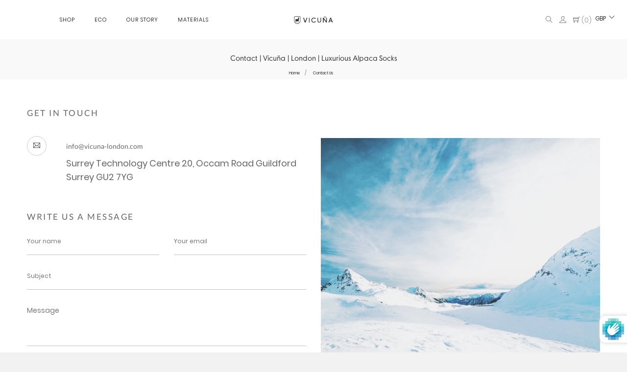

--- FILE ---
content_type: text/html; charset=utf-8
request_url: https://vicuna-london.com/pages/contact-us
body_size: 24202
content:
<!doctype html>
<!--[if IE 8]><html class="no-js lt-ie9" lang="en"> <![endif]-->
<!--[if IE 9 ]><html class="ie9 no-js"> <![endif]-->
<!--[if (gt IE 9)|!(IE)]><!--> <html class="no-js"> <!--<![endif]-->
<head>
  <meta name="google-site-verification" content="UB0sU-DSLwwCddvquhuHcTh72u9IlqgaWJP8_5lt1Y4" />

  <!-- Basic page needs ================================================== -->
  <meta charset="utf-8">
  <meta http-equiv="X-UA-Compatible" content="IE=edge,chrome=1">

  
  <link rel="shortcut icon" href="//vicuna-london.com/cdn/shop/t/14/assets/favicon.png?v=87772435891656695891637162083" type="image/png" />
  

  <!-- Title and description ================================================== -->
  <title>
    Contact | Vicuña | London | Luxurious Alpaca Socks &ndash; www.vicuna-london.com
  </title>

  
  <meta name="description" content="Get in touch with our friendly team. Luxurious Vicuña products at affordable prices.">
  

  <!-- Helpers ================================================== -->
  <!-- /snippets/social-meta-tags.liquid -->


  <meta property="og:type" content="website">
  <meta property="og:title" content="Contact | Vicuña | London | Luxurious Alpaca Socks">
  
    <meta property="og:image" content="http://vicuna-london.com/cdn/shop/t/14/assets/logo.png?v=128680475880658343381637162095">
    <meta property="og:image:secure_url" content="https://vicuna-london.com/cdn/shop/t/14/assets/logo.png?v=128680475880658343381637162095">
  

<meta property="og:url" content="https://vicuna-london.com/pages/contact-us">
<meta property="og:site_name" content="www.vicuna-london.com">




  <meta name="twitter:card" content="summary">



  <link rel="canonical" href="https://vicuna-london.com/pages/contact-us">
  <meta name="viewport" content="width=device-width,initial-scale=1,shrink-to-fit=no">
  <meta name="theme-color" content="#747474">

  <!-- Font -->
  
  <!-- CSS ================================================== -->
  <link href="//vicuna-london.com/cdn/shop/t/14/assets/timber.scss.css?v=126029855031575468461674771103" rel="stylesheet" type="text/css" media="all" />
  <link href="//vicuna-london.com/cdn/shop/t/14/assets/preloader.css?v=103937633768745299501637162144" rel="stylesheet" type="text/css" media="all" />
  <link href="//vicuna-london.com/cdn/shop/t/14/assets/bootstrap.min.css?v=43650439756258608941637162077" rel="stylesheet" type="text/css" media="all" />
  <link href="//vicuna-london.com/cdn/shop/t/14/assets/owl.carousel.min.css?v=100847393044616809951637162103" rel="stylesheet" type="text/css" media="all" />
  <link href="//vicuna-london.com/cdn/shop/t/14/assets/owl.theme.default.min.css?v=143489350201050077611637162105" rel="stylesheet" type="text/css" media="all" />
  <link href="//vicuna-london.com/cdn/shop/t/14/assets/themify-icons.css?v=17828378678609318721637162119" rel="stylesheet" type="text/css" media="all" />
  <link href="//vicuna-london.com/cdn/shop/t/14/assets/material-design-iconic-font.min.css?v=8996130352833348591637162097" rel="stylesheet" type="text/css" media="all" />
  <link href="//vicuna-london.com/cdn/shop/t/14/assets/animate.css?v=172963101293659276861637162076" rel="stylesheet" type="text/css" media="all" />
  <link href="//vicuna-london.com/cdn/shop/t/14/assets/default.css?v=18247642507601168101637162082" rel="stylesheet" type="text/css" media="all" />
  <link href="//vicuna-london.com/cdn/shop/t/14/assets/jquery-ui.css?v=60864537659009408731637162090" rel="stylesheet" type="text/css" media="all" />
  <link href="//vicuna-london.com/cdn/shop/t/14/assets/magnific-popup.css?v=65451962456944049981637162095" rel="stylesheet" type="text/css" media="all" />
  <link href="//vicuna-london.com/cdn/shop/t/14/assets/slick.css?v=62184197057913803661637162112" rel="stylesheet" type="text/css" media="all" />
  <link href="//vicuna-london.com/cdn/shop/t/14/assets/slick-theme.css?v=111566387709569418871637162112" rel="stylesheet" type="text/css" media="all" />
  <link href="//vicuna-london.com/cdn/shop/t/14/assets/meanmenu.css?v=115407875902572162991637162100" rel="stylesheet" type="text/css" media="all" />
  <link href="//vicuna-london.com/cdn/shop/t/14/assets/header.css?v=16033962535454131901637162085" rel="stylesheet" type="text/css" media="all" />
  <link href="//vicuna-london.com/cdn/shop/t/14/assets/slider.css?v=52068980983208536261637162115" rel="stylesheet" type="text/css" media="all" />
  <link href="//vicuna-london.com/cdn/shop/t/14/assets/footer.css?v=77767941940510601401637162083" rel="stylesheet" type="text/css" media="all" />
  <link href="//vicuna-london.com/cdn/shop/t/14/assets/style.css?v=86032291318347872701637162117" rel="stylesheet" type="text/css" media="all" />
  <link href="//vicuna-london.com/cdn/shop/t/14/assets/custom.css?v=132957189079264986941637162081" rel="stylesheet" type="text/css" media="all" />
  <link href="//vicuna-london.com/cdn/shop/t/14/assets/responsive.css?v=112253290673934801011637162108" rel="stylesheet" type="text/css" media="all" />
  <link href="//vicuna-london.com/cdn/shop/t/14/assets/theme-responsive.css?v=44530330379362794981637162118" rel="stylesheet" type="text/css" media="all" />
  <link href="//vicuna-london.com/cdn/shop/t/14/assets/skin-theme.css?v=15286697859641570571637162144" rel="stylesheet" type="text/css" media="all" />
  <link href="//vicuna-london.com/cdn/shop/t/14/assets/theme-color.css?v=24597140478786254101637162144" rel="stylesheet" type="text/css" media="all" />
  <link href="//vicuna-london.com/cdn/shop/t/14/assets/instagram.scss.css?v=58" rel="stylesheet" type="text/css" media="all" />

  <!-- Header hook for plugins ================================================== -->
  <script>window.performance && window.performance.mark && window.performance.mark('shopify.content_for_header.start');</script><meta name="google-site-verification" content="aK1ZvYWCxPLBKZZG2QvzhZ2gblZs3Q64wF3tHHcgcS8">
<meta id="shopify-digital-wallet" name="shopify-digital-wallet" content="/23998533/digital_wallets/dialog">
<meta name="shopify-checkout-api-token" content="aecd0184040736c7a54e2dca1b44b2f8">
<script async="async" src="/checkouts/internal/preloads.js?locale=en-GB"></script>
<link rel="preconnect" href="https://shop.app" crossorigin="anonymous">
<script async="async" src="https://shop.app/checkouts/internal/preloads.js?locale=en-GB&shop_id=23998533" crossorigin="anonymous"></script>
<script id="apple-pay-shop-capabilities" type="application/json">{"shopId":23998533,"countryCode":"GB","currencyCode":"GBP","merchantCapabilities":["supports3DS"],"merchantId":"gid:\/\/shopify\/Shop\/23998533","merchantName":"www.vicuna-london.com","requiredBillingContactFields":["postalAddress","email"],"requiredShippingContactFields":["postalAddress","email"],"shippingType":"shipping","supportedNetworks":["visa","maestro","masterCard","amex","discover","elo"],"total":{"type":"pending","label":"www.vicuna-london.com","amount":"1.00"},"shopifyPaymentsEnabled":true,"supportsSubscriptions":true}</script>
<script id="shopify-features" type="application/json">{"accessToken":"aecd0184040736c7a54e2dca1b44b2f8","betas":["rich-media-storefront-analytics"],"domain":"vicuna-london.com","predictiveSearch":true,"shopId":23998533,"locale":"en"}</script>
<script>var Shopify = Shopify || {};
Shopify.shop = "www-vicuna-london-com.myshopify.com";
Shopify.locale = "en";
Shopify.currency = {"active":"GBP","rate":"1.0"};
Shopify.country = "GB";
Shopify.theme = {"name":"Alex v2 version Optimised uniqlo-v2-0-3","id":120991776828,"schema_name":null,"schema_version":null,"theme_store_id":null,"role":"main"};
Shopify.theme.handle = "null";
Shopify.theme.style = {"id":null,"handle":null};
Shopify.cdnHost = "vicuna-london.com/cdn";
Shopify.routes = Shopify.routes || {};
Shopify.routes.root = "/";</script>
<script type="module">!function(o){(o.Shopify=o.Shopify||{}).modules=!0}(window);</script>
<script>!function(o){function n(){var o=[];function n(){o.push(Array.prototype.slice.apply(arguments))}return n.q=o,n}var t=o.Shopify=o.Shopify||{};t.loadFeatures=n(),t.autoloadFeatures=n()}(window);</script>
<script>
  window.ShopifyPay = window.ShopifyPay || {};
  window.ShopifyPay.apiHost = "shop.app\/pay";
  window.ShopifyPay.redirectState = null;
</script>
<script id="shop-js-analytics" type="application/json">{"pageType":"page"}</script>
<script defer="defer" async type="module" src="//vicuna-london.com/cdn/shopifycloud/shop-js/modules/v2/client.init-shop-cart-sync_WVOgQShq.en.esm.js"></script>
<script defer="defer" async type="module" src="//vicuna-london.com/cdn/shopifycloud/shop-js/modules/v2/chunk.common_C_13GLB1.esm.js"></script>
<script defer="defer" async type="module" src="//vicuna-london.com/cdn/shopifycloud/shop-js/modules/v2/chunk.modal_CLfMGd0m.esm.js"></script>
<script type="module">
  await import("//vicuna-london.com/cdn/shopifycloud/shop-js/modules/v2/client.init-shop-cart-sync_WVOgQShq.en.esm.js");
await import("//vicuna-london.com/cdn/shopifycloud/shop-js/modules/v2/chunk.common_C_13GLB1.esm.js");
await import("//vicuna-london.com/cdn/shopifycloud/shop-js/modules/v2/chunk.modal_CLfMGd0m.esm.js");

  window.Shopify.SignInWithShop?.initShopCartSync?.({"fedCMEnabled":true,"windoidEnabled":true});

</script>
<script>
  window.Shopify = window.Shopify || {};
  if (!window.Shopify.featureAssets) window.Shopify.featureAssets = {};
  window.Shopify.featureAssets['shop-js'] = {"shop-cart-sync":["modules/v2/client.shop-cart-sync_DuR37GeY.en.esm.js","modules/v2/chunk.common_C_13GLB1.esm.js","modules/v2/chunk.modal_CLfMGd0m.esm.js"],"init-fed-cm":["modules/v2/client.init-fed-cm_BucUoe6W.en.esm.js","modules/v2/chunk.common_C_13GLB1.esm.js","modules/v2/chunk.modal_CLfMGd0m.esm.js"],"shop-toast-manager":["modules/v2/client.shop-toast-manager_B0JfrpKj.en.esm.js","modules/v2/chunk.common_C_13GLB1.esm.js","modules/v2/chunk.modal_CLfMGd0m.esm.js"],"init-shop-cart-sync":["modules/v2/client.init-shop-cart-sync_WVOgQShq.en.esm.js","modules/v2/chunk.common_C_13GLB1.esm.js","modules/v2/chunk.modal_CLfMGd0m.esm.js"],"shop-button":["modules/v2/client.shop-button_B_U3bv27.en.esm.js","modules/v2/chunk.common_C_13GLB1.esm.js","modules/v2/chunk.modal_CLfMGd0m.esm.js"],"init-windoid":["modules/v2/client.init-windoid_DuP9q_di.en.esm.js","modules/v2/chunk.common_C_13GLB1.esm.js","modules/v2/chunk.modal_CLfMGd0m.esm.js"],"shop-cash-offers":["modules/v2/client.shop-cash-offers_BmULhtno.en.esm.js","modules/v2/chunk.common_C_13GLB1.esm.js","modules/v2/chunk.modal_CLfMGd0m.esm.js"],"pay-button":["modules/v2/client.pay-button_CrPSEbOK.en.esm.js","modules/v2/chunk.common_C_13GLB1.esm.js","modules/v2/chunk.modal_CLfMGd0m.esm.js"],"init-customer-accounts":["modules/v2/client.init-customer-accounts_jNk9cPYQ.en.esm.js","modules/v2/client.shop-login-button_DJ5ldayH.en.esm.js","modules/v2/chunk.common_C_13GLB1.esm.js","modules/v2/chunk.modal_CLfMGd0m.esm.js"],"avatar":["modules/v2/client.avatar_BTnouDA3.en.esm.js"],"checkout-modal":["modules/v2/client.checkout-modal_pBPyh9w8.en.esm.js","modules/v2/chunk.common_C_13GLB1.esm.js","modules/v2/chunk.modal_CLfMGd0m.esm.js"],"init-shop-for-new-customer-accounts":["modules/v2/client.init-shop-for-new-customer-accounts_BUoCy7a5.en.esm.js","modules/v2/client.shop-login-button_DJ5ldayH.en.esm.js","modules/v2/chunk.common_C_13GLB1.esm.js","modules/v2/chunk.modal_CLfMGd0m.esm.js"],"init-customer-accounts-sign-up":["modules/v2/client.init-customer-accounts-sign-up_CnczCz9H.en.esm.js","modules/v2/client.shop-login-button_DJ5ldayH.en.esm.js","modules/v2/chunk.common_C_13GLB1.esm.js","modules/v2/chunk.modal_CLfMGd0m.esm.js"],"init-shop-email-lookup-coordinator":["modules/v2/client.init-shop-email-lookup-coordinator_CzjY5t9o.en.esm.js","modules/v2/chunk.common_C_13GLB1.esm.js","modules/v2/chunk.modal_CLfMGd0m.esm.js"],"shop-follow-button":["modules/v2/client.shop-follow-button_CsYC63q7.en.esm.js","modules/v2/chunk.common_C_13GLB1.esm.js","modules/v2/chunk.modal_CLfMGd0m.esm.js"],"shop-login-button":["modules/v2/client.shop-login-button_DJ5ldayH.en.esm.js","modules/v2/chunk.common_C_13GLB1.esm.js","modules/v2/chunk.modal_CLfMGd0m.esm.js"],"shop-login":["modules/v2/client.shop-login_B9ccPdmx.en.esm.js","modules/v2/chunk.common_C_13GLB1.esm.js","modules/v2/chunk.modal_CLfMGd0m.esm.js"],"lead-capture":["modules/v2/client.lead-capture_D0K_KgYb.en.esm.js","modules/v2/chunk.common_C_13GLB1.esm.js","modules/v2/chunk.modal_CLfMGd0m.esm.js"],"payment-terms":["modules/v2/client.payment-terms_BWmiNN46.en.esm.js","modules/v2/chunk.common_C_13GLB1.esm.js","modules/v2/chunk.modal_CLfMGd0m.esm.js"]};
</script>
<script>(function() {
  var isLoaded = false;
  function asyncLoad() {
    if (isLoaded) return;
    isLoaded = true;
    var urls = ["https:\/\/chimpstatic.com\/mcjs-connected\/js\/users\/e7661a7f55b5198560090529f\/9fef0e2cce57f30646eba96d3.js?shop=www-vicuna-london-com.myshopify.com"];
    for (var i = 0; i < urls.length; i++) {
      var s = document.createElement('script');
      s.type = 'text/javascript';
      s.async = true;
      s.src = urls[i];
      var x = document.getElementsByTagName('script')[0];
      x.parentNode.insertBefore(s, x);
    }
  };
  if(window.attachEvent) {
    window.attachEvent('onload', asyncLoad);
  } else {
    window.addEventListener('load', asyncLoad, false);
  }
})();</script>
<script id="__st">var __st={"a":23998533,"offset":0,"reqid":"dc89e136-1e10-40ed-9466-e9e5b29aa22b-1769582793","pageurl":"vicuna-london.com\/pages\/contact-us","s":"pages-3828645911","u":"087a48ca91f6","p":"page","rtyp":"page","rid":3828645911};</script>
<script>window.ShopifyPaypalV4VisibilityTracking = true;</script>
<script id="captcha-bootstrap">!function(){'use strict';const t='contact',e='account',n='new_comment',o=[[t,t],['blogs',n],['comments',n],[t,'customer']],c=[[e,'customer_login'],[e,'guest_login'],[e,'recover_customer_password'],[e,'create_customer']],r=t=>t.map((([t,e])=>`form[action*='/${t}']:not([data-nocaptcha='true']) input[name='form_type'][value='${e}']`)).join(','),a=t=>()=>t?[...document.querySelectorAll(t)].map((t=>t.form)):[];function s(){const t=[...o],e=r(t);return a(e)}const i='password',u='form_key',d=['recaptcha-v3-token','g-recaptcha-response','h-captcha-response',i],f=()=>{try{return window.sessionStorage}catch{return}},m='__shopify_v',_=t=>t.elements[u];function p(t,e,n=!1){try{const o=window.sessionStorage,c=JSON.parse(o.getItem(e)),{data:r}=function(t){const{data:e,action:n}=t;return t[m]||n?{data:e,action:n}:{data:t,action:n}}(c);for(const[e,n]of Object.entries(r))t.elements[e]&&(t.elements[e].value=n);n&&o.removeItem(e)}catch(o){console.error('form repopulation failed',{error:o})}}const l='form_type',E='cptcha';function T(t){t.dataset[E]=!0}const w=window,h=w.document,L='Shopify',v='ce_forms',y='captcha';let A=!1;((t,e)=>{const n=(g='f06e6c50-85a8-45c8-87d0-21a2b65856fe',I='https://cdn.shopify.com/shopifycloud/storefront-forms-hcaptcha/ce_storefront_forms_captcha_hcaptcha.v1.5.2.iife.js',D={infoText:'Protected by hCaptcha',privacyText:'Privacy',termsText:'Terms'},(t,e,n)=>{const o=w[L][v],c=o.bindForm;if(c)return c(t,g,e,D).then(n);var r;o.q.push([[t,g,e,D],n]),r=I,A||(h.body.append(Object.assign(h.createElement('script'),{id:'captcha-provider',async:!0,src:r})),A=!0)});var g,I,D;w[L]=w[L]||{},w[L][v]=w[L][v]||{},w[L][v].q=[],w[L][y]=w[L][y]||{},w[L][y].protect=function(t,e){n(t,void 0,e),T(t)},Object.freeze(w[L][y]),function(t,e,n,w,h,L){const[v,y,A,g]=function(t,e,n){const i=e?o:[],u=t?c:[],d=[...i,...u],f=r(d),m=r(i),_=r(d.filter((([t,e])=>n.includes(e))));return[a(f),a(m),a(_),s()]}(w,h,L),I=t=>{const e=t.target;return e instanceof HTMLFormElement?e:e&&e.form},D=t=>v().includes(t);t.addEventListener('submit',(t=>{const e=I(t);if(!e)return;const n=D(e)&&!e.dataset.hcaptchaBound&&!e.dataset.recaptchaBound,o=_(e),c=g().includes(e)&&(!o||!o.value);(n||c)&&t.preventDefault(),c&&!n&&(function(t){try{if(!f())return;!function(t){const e=f();if(!e)return;const n=_(t);if(!n)return;const o=n.value;o&&e.removeItem(o)}(t);const e=Array.from(Array(32),(()=>Math.random().toString(36)[2])).join('');!function(t,e){_(t)||t.append(Object.assign(document.createElement('input'),{type:'hidden',name:u})),t.elements[u].value=e}(t,e),function(t,e){const n=f();if(!n)return;const o=[...t.querySelectorAll(`input[type='${i}']`)].map((({name:t})=>t)),c=[...d,...o],r={};for(const[a,s]of new FormData(t).entries())c.includes(a)||(r[a]=s);n.setItem(e,JSON.stringify({[m]:1,action:t.action,data:r}))}(t,e)}catch(e){console.error('failed to persist form',e)}}(e),e.submit())}));const S=(t,e)=>{t&&!t.dataset[E]&&(n(t,e.some((e=>e===t))),T(t))};for(const o of['focusin','change'])t.addEventListener(o,(t=>{const e=I(t);D(e)&&S(e,y())}));const B=e.get('form_key'),M=e.get(l),P=B&&M;t.addEventListener('DOMContentLoaded',(()=>{const t=y();if(P)for(const e of t)e.elements[l].value===M&&p(e,B);[...new Set([...A(),...v().filter((t=>'true'===t.dataset.shopifyCaptcha))])].forEach((e=>S(e,t)))}))}(h,new URLSearchParams(w.location.search),n,t,e,['guest_login'])})(!0,!0)}();</script>
<script integrity="sha256-4kQ18oKyAcykRKYeNunJcIwy7WH5gtpwJnB7kiuLZ1E=" data-source-attribution="shopify.loadfeatures" defer="defer" src="//vicuna-london.com/cdn/shopifycloud/storefront/assets/storefront/load_feature-a0a9edcb.js" crossorigin="anonymous"></script>
<script crossorigin="anonymous" defer="defer" src="//vicuna-london.com/cdn/shopifycloud/storefront/assets/shopify_pay/storefront-65b4c6d7.js?v=20250812"></script>
<script data-source-attribution="shopify.dynamic_checkout.dynamic.init">var Shopify=Shopify||{};Shopify.PaymentButton=Shopify.PaymentButton||{isStorefrontPortableWallets:!0,init:function(){window.Shopify.PaymentButton.init=function(){};var t=document.createElement("script");t.src="https://vicuna-london.com/cdn/shopifycloud/portable-wallets/latest/portable-wallets.en.js",t.type="module",document.head.appendChild(t)}};
</script>
<script data-source-attribution="shopify.dynamic_checkout.buyer_consent">
  function portableWalletsHideBuyerConsent(e){var t=document.getElementById("shopify-buyer-consent"),n=document.getElementById("shopify-subscription-policy-button");t&&n&&(t.classList.add("hidden"),t.setAttribute("aria-hidden","true"),n.removeEventListener("click",e))}function portableWalletsShowBuyerConsent(e){var t=document.getElementById("shopify-buyer-consent"),n=document.getElementById("shopify-subscription-policy-button");t&&n&&(t.classList.remove("hidden"),t.removeAttribute("aria-hidden"),n.addEventListener("click",e))}window.Shopify?.PaymentButton&&(window.Shopify.PaymentButton.hideBuyerConsent=portableWalletsHideBuyerConsent,window.Shopify.PaymentButton.showBuyerConsent=portableWalletsShowBuyerConsent);
</script>
<script data-source-attribution="shopify.dynamic_checkout.cart.bootstrap">document.addEventListener("DOMContentLoaded",(function(){function t(){return document.querySelector("shopify-accelerated-checkout-cart, shopify-accelerated-checkout")}if(t())Shopify.PaymentButton.init();else{new MutationObserver((function(e,n){t()&&(Shopify.PaymentButton.init(),n.disconnect())})).observe(document.body,{childList:!0,subtree:!0})}}));
</script>
<link id="shopify-accelerated-checkout-styles" rel="stylesheet" media="screen" href="https://vicuna-london.com/cdn/shopifycloud/portable-wallets/latest/accelerated-checkout-backwards-compat.css" crossorigin="anonymous">
<style id="shopify-accelerated-checkout-cart">
        #shopify-buyer-consent {
  margin-top: 1em;
  display: inline-block;
  width: 100%;
}

#shopify-buyer-consent.hidden {
  display: none;
}

#shopify-subscription-policy-button {
  background: none;
  border: none;
  padding: 0;
  text-decoration: underline;
  font-size: inherit;
  cursor: pointer;
}

#shopify-subscription-policy-button::before {
  box-shadow: none;
}

      </style>

<script>window.performance && window.performance.mark && window.performance.mark('shopify.content_for_header.end');</script>
  <!-- /snippets/oldIE-js.liquid -->


<!--[if lt IE 9]>
<script src="//cdnjs.cloudflare.com/ajax/libs/html5shiv/3.7.2/html5shiv.min.js" type="text/javascript"></script>
<script src="//vicuna-london.com/cdn/shop/t/14/assets/respond.min.js?v=11252825566838982051637162107" type="text/javascript"></script>
<script src="//vicuna-london.com/cdn/shop/t/14/assets/background_size_emu.js?v=58" type="text/javascript"></script>
<link href="//vicuna-london.com/cdn/shop/t/14/assets/respond-proxy.html" id="respond-proxy" rel="respond-proxy" />
<link href="//vicuna-london.com/search?q=9990180e7323d7cde7e8419d17c450d9" id="respond-redirect" rel="respond-redirect" />
<script src="//vicuna-london.com/search?q=9990180e7323d7cde7e8419d17c450d9" type="text/javascript"></script>
<![endif]-->





<script src="//vicuna-london.com/cdn/shop/t/14/assets/jquery.min.js?v=143819514376552347241637162093" type="text/javascript"></script>
  <script src="//vicuna-london.com/cdn/shop/t/14/assets/modernizr.min.js?v=137617515274177302221637162101" type="text/javascript"></script>
  <script src="//vicuna-london.com/cdn/shop/t/14/assets/jquery-1.12.0.min.js?v=180303338299147220221637162090" type="text/javascript"></script>
  <script src="//vicuna-london.com/cdn/shop/t/14/assets/bootstrap.min.js?v=134738697181928476761637162078" type="text/javascript"></script>
  <script src="//vicuna-london.com/cdn/shop/t/14/assets/plugins.js?v=161976720234617397771637162105" type="text/javascript"></script>
  <script src="//vicuna-london.com/cdn/shop/t/14/assets/slick.min.js?v=89729946676091866171637162113" type="text/javascript"></script>
  <script src="//vicuna-london.com/cdn/shop/t/14/assets/owl.carousel.min.js?v=75813715580695946121637162104" type="text/javascript"></script>
  <script src="//vicuna-london.com/cdn/shop/t/14/assets/waypoints.min.js?v=109620183588257736861637162126" type="text/javascript"></script>
  <script src="//vicuna-london.com/cdn/shop/t/14/assets/jquery.lazy.min.js?v=72418453740263649271637162092" type="text/javascript"></script>

  <script src="//vicuna-london.com/cdn/shop/t/14/assets/jquery.matchHeight.js?v=156663321697240968891637162093" type="text/javascript"></script>
  <script src="//vicuna-london.com/cdn/shop/t/14/assets/instafeed.min.js?v=109481516643923454601637162089" type="text/javascript"></script>

  <!-- Ajax Cart js -->
  <script src="//vicuna-london.com/cdn/shopifycloud/storefront/assets/themes_support/option_selection-b017cd28.js" type="text/javascript"></script>
  <script src="//vicuna-london.com/cdn/shopifycloud/storefront/assets/themes_support/api.jquery-7ab1a3a4.js" type="text/javascript"></script>
  <script src="//vicuna-london.com/cdn/shop/t/14/assets/cart.api.js?v=118652523336995200791637162079" type="text/javascript"></script>

  <script src="//vicuna-london.com/cdn/shop/t/14/assets/theme.js?v=54379405173341199041637162118" type="text/javascript"></script>

  
  
  <script src="//vicuna-london.com/cdn/shopifycloud/storefront/assets/themes_support/shopify_common-5f594365.js" type="text/javascript"></script>
  

<link href="https://monorail-edge.shopifysvc.com" rel="dns-prefetch">
<script>(function(){if ("sendBeacon" in navigator && "performance" in window) {try {var session_token_from_headers = performance.getEntriesByType('navigation')[0].serverTiming.find(x => x.name == '_s').description;} catch {var session_token_from_headers = undefined;}var session_cookie_matches = document.cookie.match(/_shopify_s=([^;]*)/);var session_token_from_cookie = session_cookie_matches && session_cookie_matches.length === 2 ? session_cookie_matches[1] : "";var session_token = session_token_from_headers || session_token_from_cookie || "";function handle_abandonment_event(e) {var entries = performance.getEntries().filter(function(entry) {return /monorail-edge.shopifysvc.com/.test(entry.name);});if (!window.abandonment_tracked && entries.length === 0) {window.abandonment_tracked = true;var currentMs = Date.now();var navigation_start = performance.timing.navigationStart;var payload = {shop_id: 23998533,url: window.location.href,navigation_start,duration: currentMs - navigation_start,session_token,page_type: "page"};window.navigator.sendBeacon("https://monorail-edge.shopifysvc.com/v1/produce", JSON.stringify({schema_id: "online_store_buyer_site_abandonment/1.1",payload: payload,metadata: {event_created_at_ms: currentMs,event_sent_at_ms: currentMs}}));}}window.addEventListener('pagehide', handle_abandonment_event);}}());</script>
<script id="web-pixels-manager-setup">(function e(e,d,r,n,o){if(void 0===o&&(o={}),!Boolean(null===(a=null===(i=window.Shopify)||void 0===i?void 0:i.analytics)||void 0===a?void 0:a.replayQueue)){var i,a;window.Shopify=window.Shopify||{};var t=window.Shopify;t.analytics=t.analytics||{};var s=t.analytics;s.replayQueue=[],s.publish=function(e,d,r){return s.replayQueue.push([e,d,r]),!0};try{self.performance.mark("wpm:start")}catch(e){}var l=function(){var e={modern:/Edge?\/(1{2}[4-9]|1[2-9]\d|[2-9]\d{2}|\d{4,})\.\d+(\.\d+|)|Firefox\/(1{2}[4-9]|1[2-9]\d|[2-9]\d{2}|\d{4,})\.\d+(\.\d+|)|Chrom(ium|e)\/(9{2}|\d{3,})\.\d+(\.\d+|)|(Maci|X1{2}).+ Version\/(15\.\d+|(1[6-9]|[2-9]\d|\d{3,})\.\d+)([,.]\d+|)( \(\w+\)|)( Mobile\/\w+|) Safari\/|Chrome.+OPR\/(9{2}|\d{3,})\.\d+\.\d+|(CPU[ +]OS|iPhone[ +]OS|CPU[ +]iPhone|CPU IPhone OS|CPU iPad OS)[ +]+(15[._]\d+|(1[6-9]|[2-9]\d|\d{3,})[._]\d+)([._]\d+|)|Android:?[ /-](13[3-9]|1[4-9]\d|[2-9]\d{2}|\d{4,})(\.\d+|)(\.\d+|)|Android.+Firefox\/(13[5-9]|1[4-9]\d|[2-9]\d{2}|\d{4,})\.\d+(\.\d+|)|Android.+Chrom(ium|e)\/(13[3-9]|1[4-9]\d|[2-9]\d{2}|\d{4,})\.\d+(\.\d+|)|SamsungBrowser\/([2-9]\d|\d{3,})\.\d+/,legacy:/Edge?\/(1[6-9]|[2-9]\d|\d{3,})\.\d+(\.\d+|)|Firefox\/(5[4-9]|[6-9]\d|\d{3,})\.\d+(\.\d+|)|Chrom(ium|e)\/(5[1-9]|[6-9]\d|\d{3,})\.\d+(\.\d+|)([\d.]+$|.*Safari\/(?![\d.]+ Edge\/[\d.]+$))|(Maci|X1{2}).+ Version\/(10\.\d+|(1[1-9]|[2-9]\d|\d{3,})\.\d+)([,.]\d+|)( \(\w+\)|)( Mobile\/\w+|) Safari\/|Chrome.+OPR\/(3[89]|[4-9]\d|\d{3,})\.\d+\.\d+|(CPU[ +]OS|iPhone[ +]OS|CPU[ +]iPhone|CPU IPhone OS|CPU iPad OS)[ +]+(10[._]\d+|(1[1-9]|[2-9]\d|\d{3,})[._]\d+)([._]\d+|)|Android:?[ /-](13[3-9]|1[4-9]\d|[2-9]\d{2}|\d{4,})(\.\d+|)(\.\d+|)|Mobile Safari.+OPR\/([89]\d|\d{3,})\.\d+\.\d+|Android.+Firefox\/(13[5-9]|1[4-9]\d|[2-9]\d{2}|\d{4,})\.\d+(\.\d+|)|Android.+Chrom(ium|e)\/(13[3-9]|1[4-9]\d|[2-9]\d{2}|\d{4,})\.\d+(\.\d+|)|Android.+(UC? ?Browser|UCWEB|U3)[ /]?(15\.([5-9]|\d{2,})|(1[6-9]|[2-9]\d|\d{3,})\.\d+)\.\d+|SamsungBrowser\/(5\.\d+|([6-9]|\d{2,})\.\d+)|Android.+MQ{2}Browser\/(14(\.(9|\d{2,})|)|(1[5-9]|[2-9]\d|\d{3,})(\.\d+|))(\.\d+|)|K[Aa][Ii]OS\/(3\.\d+|([4-9]|\d{2,})\.\d+)(\.\d+|)/},d=e.modern,r=e.legacy,n=navigator.userAgent;return n.match(d)?"modern":n.match(r)?"legacy":"unknown"}(),u="modern"===l?"modern":"legacy",c=(null!=n?n:{modern:"",legacy:""})[u],f=function(e){return[e.baseUrl,"/wpm","/b",e.hashVersion,"modern"===e.buildTarget?"m":"l",".js"].join("")}({baseUrl:d,hashVersion:r,buildTarget:u}),m=function(e){var d=e.version,r=e.bundleTarget,n=e.surface,o=e.pageUrl,i=e.monorailEndpoint;return{emit:function(e){var a=e.status,t=e.errorMsg,s=(new Date).getTime(),l=JSON.stringify({metadata:{event_sent_at_ms:s},events:[{schema_id:"web_pixels_manager_load/3.1",payload:{version:d,bundle_target:r,page_url:o,status:a,surface:n,error_msg:t},metadata:{event_created_at_ms:s}}]});if(!i)return console&&console.warn&&console.warn("[Web Pixels Manager] No Monorail endpoint provided, skipping logging."),!1;try{return self.navigator.sendBeacon.bind(self.navigator)(i,l)}catch(e){}var u=new XMLHttpRequest;try{return u.open("POST",i,!0),u.setRequestHeader("Content-Type","text/plain"),u.send(l),!0}catch(e){return console&&console.warn&&console.warn("[Web Pixels Manager] Got an unhandled error while logging to Monorail."),!1}}}}({version:r,bundleTarget:l,surface:e.surface,pageUrl:self.location.href,monorailEndpoint:e.monorailEndpoint});try{o.browserTarget=l,function(e){var d=e.src,r=e.async,n=void 0===r||r,o=e.onload,i=e.onerror,a=e.sri,t=e.scriptDataAttributes,s=void 0===t?{}:t,l=document.createElement("script"),u=document.querySelector("head"),c=document.querySelector("body");if(l.async=n,l.src=d,a&&(l.integrity=a,l.crossOrigin="anonymous"),s)for(var f in s)if(Object.prototype.hasOwnProperty.call(s,f))try{l.dataset[f]=s[f]}catch(e){}if(o&&l.addEventListener("load",o),i&&l.addEventListener("error",i),u)u.appendChild(l);else{if(!c)throw new Error("Did not find a head or body element to append the script");c.appendChild(l)}}({src:f,async:!0,onload:function(){if(!function(){var e,d;return Boolean(null===(d=null===(e=window.Shopify)||void 0===e?void 0:e.analytics)||void 0===d?void 0:d.initialized)}()){var d=window.webPixelsManager.init(e)||void 0;if(d){var r=window.Shopify.analytics;r.replayQueue.forEach((function(e){var r=e[0],n=e[1],o=e[2];d.publishCustomEvent(r,n,o)})),r.replayQueue=[],r.publish=d.publishCustomEvent,r.visitor=d.visitor,r.initialized=!0}}},onerror:function(){return m.emit({status:"failed",errorMsg:"".concat(f," has failed to load")})},sri:function(e){var d=/^sha384-[A-Za-z0-9+/=]+$/;return"string"==typeof e&&d.test(e)}(c)?c:"",scriptDataAttributes:o}),m.emit({status:"loading"})}catch(e){m.emit({status:"failed",errorMsg:(null==e?void 0:e.message)||"Unknown error"})}}})({shopId: 23998533,storefrontBaseUrl: "https://vicuna-london.com",extensionsBaseUrl: "https://extensions.shopifycdn.com/cdn/shopifycloud/web-pixels-manager",monorailEndpoint: "https://monorail-edge.shopifysvc.com/unstable/produce_batch",surface: "storefront-renderer",enabledBetaFlags: ["2dca8a86"],webPixelsConfigList: [{"id":"361103420","configuration":"{\"config\":\"{\\\"pixel_id\\\":\\\"AW-803629789\\\",\\\"target_country\\\":\\\"GB\\\",\\\"gtag_events\\\":[{\\\"type\\\":\\\"search\\\",\\\"action_label\\\":\\\"AW-803629789\\\/yKDcCL2cxY8BEN3Vmf8C\\\"},{\\\"type\\\":\\\"begin_checkout\\\",\\\"action_label\\\":\\\"AW-803629789\\\/-XWKCLqcxY8BEN3Vmf8C\\\"},{\\\"type\\\":\\\"view_item\\\",\\\"action_label\\\":[\\\"AW-803629789\\\/Byy1CLScxY8BEN3Vmf8C\\\",\\\"MC-JCCYKF4NJX\\\"]},{\\\"type\\\":\\\"purchase\\\",\\\"action_label\\\":[\\\"AW-803629789\\\/SIYHCLGcxY8BEN3Vmf8C\\\",\\\"MC-JCCYKF4NJX\\\"]},{\\\"type\\\":\\\"page_view\\\",\\\"action_label\\\":[\\\"AW-803629789\\\/eePsCK6cxY8BEN3Vmf8C\\\",\\\"MC-JCCYKF4NJX\\\"]},{\\\"type\\\":\\\"add_payment_info\\\",\\\"action_label\\\":\\\"AW-803629789\\\/jU0zCMCcxY8BEN3Vmf8C\\\"},{\\\"type\\\":\\\"add_to_cart\\\",\\\"action_label\\\":\\\"AW-803629789\\\/wDX3CLecxY8BEN3Vmf8C\\\"}],\\\"enable_monitoring_mode\\\":false}\"}","eventPayloadVersion":"v1","runtimeContext":"OPEN","scriptVersion":"b2a88bafab3e21179ed38636efcd8a93","type":"APP","apiClientId":1780363,"privacyPurposes":[],"dataSharingAdjustments":{"protectedCustomerApprovalScopes":["read_customer_address","read_customer_email","read_customer_name","read_customer_personal_data","read_customer_phone"]}},{"id":"61046844","eventPayloadVersion":"v1","runtimeContext":"LAX","scriptVersion":"1","type":"CUSTOM","privacyPurposes":["MARKETING"],"name":"Meta pixel (migrated)"},{"id":"88080444","eventPayloadVersion":"v1","runtimeContext":"LAX","scriptVersion":"1","type":"CUSTOM","privacyPurposes":["ANALYTICS"],"name":"Google Analytics tag (migrated)"},{"id":"shopify-app-pixel","configuration":"{}","eventPayloadVersion":"v1","runtimeContext":"STRICT","scriptVersion":"0450","apiClientId":"shopify-pixel","type":"APP","privacyPurposes":["ANALYTICS","MARKETING"]},{"id":"shopify-custom-pixel","eventPayloadVersion":"v1","runtimeContext":"LAX","scriptVersion":"0450","apiClientId":"shopify-pixel","type":"CUSTOM","privacyPurposes":["ANALYTICS","MARKETING"]}],isMerchantRequest: false,initData: {"shop":{"name":"www.vicuna-london.com","paymentSettings":{"currencyCode":"GBP"},"myshopifyDomain":"www-vicuna-london-com.myshopify.com","countryCode":"GB","storefrontUrl":"https:\/\/vicuna-london.com"},"customer":null,"cart":null,"checkout":null,"productVariants":[],"purchasingCompany":null},},"https://vicuna-london.com/cdn","fcfee988w5aeb613cpc8e4bc33m6693e112",{"modern":"","legacy":""},{"shopId":"23998533","storefrontBaseUrl":"https:\/\/vicuna-london.com","extensionBaseUrl":"https:\/\/extensions.shopifycdn.com\/cdn\/shopifycloud\/web-pixels-manager","surface":"storefront-renderer","enabledBetaFlags":"[\"2dca8a86\"]","isMerchantRequest":"false","hashVersion":"fcfee988w5aeb613cpc8e4bc33m6693e112","publish":"custom","events":"[[\"page_viewed\",{}]]"});</script><script>
  window.ShopifyAnalytics = window.ShopifyAnalytics || {};
  window.ShopifyAnalytics.meta = window.ShopifyAnalytics.meta || {};
  window.ShopifyAnalytics.meta.currency = 'GBP';
  var meta = {"page":{"pageType":"page","resourceType":"page","resourceId":3828645911,"requestId":"dc89e136-1e10-40ed-9466-e9e5b29aa22b-1769582793"}};
  for (var attr in meta) {
    window.ShopifyAnalytics.meta[attr] = meta[attr];
  }
</script>
<script class="analytics">
  (function () {
    var customDocumentWrite = function(content) {
      var jquery = null;

      if (window.jQuery) {
        jquery = window.jQuery;
      } else if (window.Checkout && window.Checkout.$) {
        jquery = window.Checkout.$;
      }

      if (jquery) {
        jquery('body').append(content);
      }
    };

    var hasLoggedConversion = function(token) {
      if (token) {
        return document.cookie.indexOf('loggedConversion=' + token) !== -1;
      }
      return false;
    }

    var setCookieIfConversion = function(token) {
      if (token) {
        var twoMonthsFromNow = new Date(Date.now());
        twoMonthsFromNow.setMonth(twoMonthsFromNow.getMonth() + 2);

        document.cookie = 'loggedConversion=' + token + '; expires=' + twoMonthsFromNow;
      }
    }

    var trekkie = window.ShopifyAnalytics.lib = window.trekkie = window.trekkie || [];
    if (trekkie.integrations) {
      return;
    }
    trekkie.methods = [
      'identify',
      'page',
      'ready',
      'track',
      'trackForm',
      'trackLink'
    ];
    trekkie.factory = function(method) {
      return function() {
        var args = Array.prototype.slice.call(arguments);
        args.unshift(method);
        trekkie.push(args);
        return trekkie;
      };
    };
    for (var i = 0; i < trekkie.methods.length; i++) {
      var key = trekkie.methods[i];
      trekkie[key] = trekkie.factory(key);
    }
    trekkie.load = function(config) {
      trekkie.config = config || {};
      trekkie.config.initialDocumentCookie = document.cookie;
      var first = document.getElementsByTagName('script')[0];
      var script = document.createElement('script');
      script.type = 'text/javascript';
      script.onerror = function(e) {
        var scriptFallback = document.createElement('script');
        scriptFallback.type = 'text/javascript';
        scriptFallback.onerror = function(error) {
                var Monorail = {
      produce: function produce(monorailDomain, schemaId, payload) {
        var currentMs = new Date().getTime();
        var event = {
          schema_id: schemaId,
          payload: payload,
          metadata: {
            event_created_at_ms: currentMs,
            event_sent_at_ms: currentMs
          }
        };
        return Monorail.sendRequest("https://" + monorailDomain + "/v1/produce", JSON.stringify(event));
      },
      sendRequest: function sendRequest(endpointUrl, payload) {
        // Try the sendBeacon API
        if (window && window.navigator && typeof window.navigator.sendBeacon === 'function' && typeof window.Blob === 'function' && !Monorail.isIos12()) {
          var blobData = new window.Blob([payload], {
            type: 'text/plain'
          });

          if (window.navigator.sendBeacon(endpointUrl, blobData)) {
            return true;
          } // sendBeacon was not successful

        } // XHR beacon

        var xhr = new XMLHttpRequest();

        try {
          xhr.open('POST', endpointUrl);
          xhr.setRequestHeader('Content-Type', 'text/plain');
          xhr.send(payload);
        } catch (e) {
          console.log(e);
        }

        return false;
      },
      isIos12: function isIos12() {
        return window.navigator.userAgent.lastIndexOf('iPhone; CPU iPhone OS 12_') !== -1 || window.navigator.userAgent.lastIndexOf('iPad; CPU OS 12_') !== -1;
      }
    };
    Monorail.produce('monorail-edge.shopifysvc.com',
      'trekkie_storefront_load_errors/1.1',
      {shop_id: 23998533,
      theme_id: 120991776828,
      app_name: "storefront",
      context_url: window.location.href,
      source_url: "//vicuna-london.com/cdn/s/trekkie.storefront.a804e9514e4efded663580eddd6991fcc12b5451.min.js"});

        };
        scriptFallback.async = true;
        scriptFallback.src = '//vicuna-london.com/cdn/s/trekkie.storefront.a804e9514e4efded663580eddd6991fcc12b5451.min.js';
        first.parentNode.insertBefore(scriptFallback, first);
      };
      script.async = true;
      script.src = '//vicuna-london.com/cdn/s/trekkie.storefront.a804e9514e4efded663580eddd6991fcc12b5451.min.js';
      first.parentNode.insertBefore(script, first);
    };
    trekkie.load(
      {"Trekkie":{"appName":"storefront","development":false,"defaultAttributes":{"shopId":23998533,"isMerchantRequest":null,"themeId":120991776828,"themeCityHash":"7962832654548690979","contentLanguage":"en","currency":"GBP","eventMetadataId":"0e05eb1f-3ad1-4da8-995e-04806f469310"},"isServerSideCookieWritingEnabled":true,"monorailRegion":"shop_domain","enabledBetaFlags":["65f19447","b5387b81"]},"Session Attribution":{},"S2S":{"facebookCapiEnabled":false,"source":"trekkie-storefront-renderer","apiClientId":580111}}
    );

    var loaded = false;
    trekkie.ready(function() {
      if (loaded) return;
      loaded = true;

      window.ShopifyAnalytics.lib = window.trekkie;

      var originalDocumentWrite = document.write;
      document.write = customDocumentWrite;
      try { window.ShopifyAnalytics.merchantGoogleAnalytics.call(this); } catch(error) {};
      document.write = originalDocumentWrite;

      window.ShopifyAnalytics.lib.page(null,{"pageType":"page","resourceType":"page","resourceId":3828645911,"requestId":"dc89e136-1e10-40ed-9466-e9e5b29aa22b-1769582793","shopifyEmitted":true});

      var match = window.location.pathname.match(/checkouts\/(.+)\/(thank_you|post_purchase)/)
      var token = match? match[1]: undefined;
      if (!hasLoggedConversion(token)) {
        setCookieIfConversion(token);
        
      }
    });


        var eventsListenerScript = document.createElement('script');
        eventsListenerScript.async = true;
        eventsListenerScript.src = "//vicuna-london.com/cdn/shopifycloud/storefront/assets/shop_events_listener-3da45d37.js";
        document.getElementsByTagName('head')[0].appendChild(eventsListenerScript);

})();</script>
  <script>
  if (!window.ga || (window.ga && typeof window.ga !== 'function')) {
    window.ga = function ga() {
      (window.ga.q = window.ga.q || []).push(arguments);
      if (window.Shopify && window.Shopify.analytics && typeof window.Shopify.analytics.publish === 'function') {
        window.Shopify.analytics.publish("ga_stub_called", {}, {sendTo: "google_osp_migration"});
      }
      console.error("Shopify's Google Analytics stub called with:", Array.from(arguments), "\nSee https://help.shopify.com/manual/promoting-marketing/pixels/pixel-migration#google for more information.");
    };
    if (window.Shopify && window.Shopify.analytics && typeof window.Shopify.analytics.publish === 'function') {
      window.Shopify.analytics.publish("ga_stub_initialized", {}, {sendTo: "google_osp_migration"});
    }
  }
</script>
<script
  defer
  src="https://vicuna-london.com/cdn/shopifycloud/perf-kit/shopify-perf-kit-3.1.0.min.js"
  data-application="storefront-renderer"
  data-shop-id="23998533"
  data-render-region="gcp-us-east1"
  data-page-type="page"
  data-theme-instance-id="120991776828"
  data-theme-name=""
  data-theme-version=""
  data-monorail-region="shop_domain"
  data-resource-timing-sampling-rate="10"
  data-shs="true"
  data-shs-beacon="true"
  data-shs-export-with-fetch="true"
  data-shs-logs-sample-rate="1"
  data-shs-beacon-endpoint="https://vicuna-london.com/api/collect"
></script>
</head>


<body id="contact-vicuna-london-luxurious-alpaca-socks" class="template-page" >

  

  

  

  


  <div  class="   home-v5">

    <div class="fixed__footer">

      <div id="shopify-section-header" class="shopify-section"><!-- Start Header Style -->

<header id="header" class="htc-header  header--3 bg__white  header--5">
  <!-- Start Mainmenu Area -->
  <div  class="mainmenu__area  sticky__header">
    <div class="container" style="width:100%;">  
      
      
      <div class="row">
        <div class="col-md-6 col-lg-6 col-sm-6 hidden-xs">
          
         
               <nav class="mainmenu__nav hidden-xs hidden-sm">
  <ul class="main__menu">   
    
    
    
    <li class="drop"><a href="/collections/shop">Shop</a>
      <ul class="dropdown">
        
        
        
        <li class="submenu-li"><a href="/collections/hiker">Fully Cushioned</a></li>
        
        
        
        
        <li class="submenu-li"><a href="/collections/mid-hiker">Midweight </a></li>
        
        
        
        
        <li class="submenu-li"><a href="/collections/antarctica">Antarctica</a></li>
        
        
        
        
        <li class="submenu-li"><a href="/collections/highland">Highland</a></li>
        
        
      </ul>
    </li>
    
    
    
    
    <li><a href="/pages/sustainability">Eco</a></li>
    
    
    
    
    <li><a href="/pages/vicuna-story">Our Story</a></li>
    
    
    
    
    <li><a href="/pages/materials">Materials</a></li>
    
    
  </ul>
</nav>
         
        </div>
        <!-- Start MAinmenu Ares -->
        <div class="col-md-2 col-lg-2 col-sm-2 col-xs-5">
          
          <div class="logo">
  
  <a href="/"><img src="//vicuna-london.com/cdn/shop/files/Logo_black_1_medium.png?v=1613714517" alt="logo"></a>
  
</div>
          
         
          <div class="mobile-menu clearfix visible-xs visible-sm">
     
   
  <nav id="mobile_dropdown">
     
    
    <ul class="" style="display:block;">   
    

    
    
    <li class=""><a href="/collections/shop">Shop</a>
        
    
      <ul class="">
       
        
        
        
        <li class=""><a href="/collections/hiker">Fully Cushioned</a></li>
        
        
        
        
        <li class=""><a href="/collections/mid-hiker">Midweight </a></li>
        
        
        
        
        <li class=""><a href="/collections/antarctica">Antarctica</a></li>
        
        
        
        
        <li class=""><a href="/collections/highland">Highland</a></li>
        
        
      </ul>
    </li>
    
    

    
    
    <li><a href="/pages/sustainability">Eco</a></li>
    
    

    
    
    <li><a href="/pages/vicuna-story">Our Story</a></li>
    
    

    
    
    <li><a href="/pages/materials">Materials</a></li>
    
    
  </ul>
  </nav>
</div>
             
        </div>
        <!-- End MAinmenu Ares -->
        <div class="col-md-6 col-sm-6 col-xs-7">  
          <ul class="menu-extra">
            <li class="search search__open "><span class="ti-search"></span></li>
            
            <li><a href="/account/login" title="Log In"><span class="ti-user"></span></a></li>
            
            <li class="cart__menu">
              <span class="ti-shopping-cart"></span>
              <span class="cart-badge bigcounter">(0)</span>
            </li>
            
            <li class="toggle__menu hidden-sm hidden-xs" style="display:none;"><span class="ti-menu"></span></li>
            
            <ul class="select__language">
            <li class="drop--lan">
              <select class="submenu-mainmenu currency-picker" id="currencies" name="currencies" style="display: inline; width: auto; vertical-align: inherit;">
  
  
  <option value="GBP" selected="selected">GBP</option>
  
  
  
  
  <option value="EUR">EUR</option>
  
  
  
  <option value="USD">USD</option>
  
  
</select>



             
            </li>
          </ul>
          </ul>
        </div>
      </div>
      
      <div class="mobile-menu-area"></div>
    </div>
  </div>
  <!-- End Mainmenu Area -->
</header>
<!-- End Header Style -->



<div class="body__overlay"></div>
<!-- Start Offset Wrapper -->
<div class="offset__wrapper">
  <!-- Start Search Popap -->
<div class="search__area">
  <div class="container" >
    <div class="row" >
      <div class="col-md-12" >
        <div class="search__inner">
          <form action="/search" method="get" class="" role="search">
            <input type="search" name="q" value="" placeholder="Search our store" class="" aria-label="Search our store">
            <button type="submit"></button>
          </form>
          <div class="search__close__btn">
            <span class="search__close__btn_icon"><i class="zmdi zmdi-close"></i></span>
          </div>
        </div>
      </div>
    </div>
  </div>
</div>
  <!-- End Search Popap -->
  <!-- Start Offset MEnu -->
  
  
  <div class="offsetmenu home-five">
    <div class="offsetmenu__inner sidebar__menu--inner">
      <div class="offsetmenu__close__btn">
        <a href="#"><i class="zmdi zmdi-close"></i></a>
      </div>
      <div class="off__contact">
        <div class="logo">
  
  <a href="/"><img src="//vicuna-london.com/cdn/shop/files/vicuna-logo_large.png?v=1613714517" alt="logo"></a>
  
</div>
        
        <p>Lorem ipsum dolor sit amet consectetu adipisicing elit sed do eiusmod tempor incididunt ut labore.</p>
        
      </div>
      <nav>
        <ul class="sidebar__menu">
          
          
          
          <li class=" drop-menu"><a href="/collections/shop">Shop</a>
            <ul class="dropdown">
              
              <li><a href="/collections/hiker">Fully Cushioned</a></li>
              
              <li><a href="/collections/mid-hiker">Midweight </a></li>
              
              <li><a href="/collections/antarctica">Antarctica</a></li>
              
              <li><a href="/collections/highland">Highland</a></li>
              
            </ul>
          </li>
          
          
          
          
          <li class=""><a href="/pages/sustainability">Eco</a></li>
          
          
          
          
          <li class=""><a href="/pages/vicuna-story">Our Story</a></li>
          
          
          
          
          <li class=""><a href="/pages/materials">Materials</a></li>
          
          
        </ul>
      </nav>
      
<div class="offset__sosial__share">
  <h4 class="offset__title">Follow Us</h4>
  <ul class="off__soaial__link">
    
    
    

    

    

    

    
  </ul>
</div>

    </div>
  </div>
  
  <!-- End Offset MEnu -->
  <!-- Start Cart Panel -->
  

<div class="shopping__cart">
  <div class="shopping__cart__inner">
    <div class="offsetmenu__close__btn">
      <a href="#"><i class="zmdi zmdi-close"></i></a>
    </div>
    <div  style="display:block;" class="cart_empty_title">
      <h2>Your cart is currently empty.</h2>
    </div>
    <div class="shp__cart__wrap"  style="display:none;">
      <ul>
        
      </ul>
    </div>
    <ul class="shoping__total"  style="display:none;">
      <li class="subtotal">Total:</li>
      <li class="total__price shopping-cart__total"><span class=money>£0.00</span></li>
    </ul>
    <ul class="shopping__btn"  style="display:none;">
      <li><a href="/cart">View Cart</a></li>
      <li class="shp__checkout"><a href="/checkout">Check Out</a></li>
    </ul>
  </div>
</div>
  <!-- End Cart Panel -->
  
  <!-- Start User Login & register -->
<div class="user__meta hidden-xs">
  <div class="user__meta__inner">
    <div class="offsetmenu__close__btn">
      <a href="#"><i class="zmdi zmdi-close"></i></a>
    </div>
    <div class="htc__login__register">
      <ul class="login__register__menu" role="tablist">
        <li role="presentation" class="login active"><a href="#login" role="tab" data-toggle="tab">Login</a></li>
        <li role="presentation" class="register"><a href="#register" role="tab" data-toggle="tab">Register</a></li>
      </ul>
      <!-- Start Login Register Content -->
      <div class="htc__login__register__wrap">
        <div id="login" role="tabpanel" class="single__tabs__panel login tab-pane fade in active">
          <div id="CustomerLoginForm">
            <form method="post" action="/account/login" id="customer_login" accept-charset="UTF-8" data-login-with-shop-sign-in="true"><input type="hidden" name="form_type" value="customer_login" /><input type="hidden" name="utf8" value="✓" />
            <div class="login__register__menu">
              <h2 class="login">Login</h2>
            </div>
            
            <input type="email" name="customer[email]" id="CustomerEmail" class="input-full" placeholder="Email" autocorrect="off" autocapitalize="off" autofocus>
            
            <input type="password" value="" name="customer[password]" id="CustomerPassword" class="input-full" placeholder="Password">
            
            <div class="tabs__checkbox">
              <span class="forget">
                
                <a href="#recover" id="RecoverPassword">Forgot your password?</a>
                
              </span>
            </div>
            <div class="htc__login__btn mt--30">
              <button type="submit">Sign In</button>
            </div>
            </form>
          </div>
          <div id="RecoverPasswordForm" style="display: none;">
            <div class="login__register__menu">
              <h2 class="login">Reset your password</h2>
            </div>
            <form method="post" action="/account/recover" accept-charset="UTF-8"><input type="hidden" name="form_type" value="recover_customer_password" /><input type="hidden" name="utf8" value="✓" />
            
            
            <input type="email" value="" name="email" id="RecoverEmail" class="input-full" placeholder="Email" autocorrect="off" autocapitalize="off">
            <div class="tabs__checkbox">
              <span class="forget">
                <a href="#" id="HideRecoverPasswordLink">Cancel</a>
              </span>
            </div>
            <div class="htc__login__btn mt--30">
              <button type="submit">Submit</button>
            </div>
            </form>
          </div>
        </div>
        <!-- Start Single Content -->
        <div id="register" role="tabpanel" class="single__tabs__panel login tab-pane fade">
          <div class="login__register__menu">
            <h2 class="login">Create Account</h2>
          </div>
          <form method="post" action="/account" id="create_customer" accept-charset="UTF-8" data-login-with-shop-sign-up="true"><input type="hidden" name="form_type" value="create_customer" /><input type="hidden" name="utf8" value="✓" />
          
          <label for="FirstName" class="hidden-label">First Name</label>
          <input type="text" name="customer[first_name]" id="FirstName" class="input-full" placeholder="First Name"  autocapitalize="words" autofocus>

          <label for="LastName" class="hidden-label">Last Name</label>
          <input type="text" name="customer[last_name]" id="LastName" class="input-full" placeholder="Last Name"  autocapitalize="words">

          <label for="Email" class="hidden-label">Email</label>
          <input type="email" name="customer[email]" id="Email" class="input-full" placeholder="Email"  autocorrect="off" autocapitalize="off">

          <label for="CreatePassword" class="hidden-label">Password</label>
          <input type="password" name="customer[password]" id="CreatePassword" class="input-full" placeholder="Password">

          <div class="htc__login__btn mt--20">
            <button type="submit">Create</button>
          </div>
          </form>
        </div>
      </div>
      <!-- End Single Content -->
    </div>
    <!-- End Login Register Content -->
  </div>
</div>
<!-- End User Login & register -->
  
</div>


<style>
  .logo img, .sidebar--logo img{
    width: 80px;
  }
</style>


<script>
  $('.mobile-menu nav').meanmenu({
      meanMenuContainer: '.mobile-menu-area',
      meanScreenWidth: "991",
      meanRevealPosition: "right",
  });
</script>






</div>

      <div style="padding-top: 80px;" class="">

	  
      
      <!-- BREADCRUMBS SETCTION START -->

<div class="ht__bradcaump__area">
  <div class="ht__bradcaump__wrap">
    <div class="container">
      <div class="row">
        <div class="col-xs-12">
          <div class="bradcaump__inner text-center">
            <h2 class="bradcaump-title">Contact | Vicuña | London | Luxurious Alpaca Socks</h2>
            <nav class="bradcaump-inner">
              
<nav class="" role="navigation" aria-label="breadcrumbs">
  <ul class="breadcrumb-list">

    <li>
      <a href="/" title="Back to the home page">Home</a>
    </li>
    <li>
      


      <span>Contact us</span>

      
    </li>
  </ul>
</nav>


            </nav>
          </div>
        </div>
      </div>
    </div>
  </div>
</div>

<!-- BREADCRUMBS SETCTION END -->



      
      

      <main role="main">
        <div id="shopify-section-contact-template" class="shopify-section"><!-- Start Contact Area -->
<section class="htc__contact__area ptb--60 bg__white">
  <div class="container">
    <div class="row">
      
      <div class="col-md-6 col-sm-6 col-xs-12">
        <div class="htc__contact__container">
          
          <div class="htc__contact__address">
            <h2 class="contact__title">Get in touch</h2>
            <div class="contact__address__inner">
              <!-- Start Single Adress -->
              <div class="single__contact__address">
                <div class="contact__icon">
                  <span class="ti-email"></span>
                </div>
                <div class="contact__details">
                  <p><a style="font-family:Lato; font-size:14px;line-height:3;" href="mailto:info@vicuna-london.com">info@vicuna-london.com</a>   <br>             

Surrey Technology Centre
20, Occam Road 
Guildford
Surrey GU2 7YG</p>
                </div>
              </div>
              <!-- End Single Adress -->
            </div>
            
          </div>
          

          
          <div class="contact-form-wrap">
            <div class="contact-title">
              <h2 class="contact__title">Write us a message</h2>
            </div>
            <form method="post" action="/contact#contact_form" id="contact_form" accept-charset="UTF-8" class="contact-form"><input type="hidden" name="form_type" value="contact" /><input type="hidden" name="utf8" value="✓" />




<div class="single-contact-form">
  <div class="contact-box name">
    <input type="text" placeholder="Your name" class="" name="contact[name]" id="ContactFormName" value="">
    <input type="email" placeholder="Your email" class="" name="contact[email]" id="ContactFormEmail" value="">
  </div>
</div>
<div class="single-contact-form">
  <div class="contact-box subject">
    <input type="text" id="ContactFormSubject" name="contact[subject]" placeholder="Subject" value="">
  </div>
</div>
<div class="single-contact-form">
  <div class="contact-box message">
    <textarea placeholder="Message" class="custom-textarea" name="contact[body]" id="ContactFormMessage"></textarea>
  </div>
</div>
<div class="contact-btn">
  <button type="submit" class="fv-btn">Send</button>
</div>
</form>
          </div> 
          
        </div>
        
      </div>
      
      
      
      <div class="col-sm-6 contact-image">
            <img src="//vicuna-london.com/cdn/shop/files/2CCB191D-D16F-4597-AEF7-EB3F034FA655_2.JPG?v=1615923258">
          </div>
      
      
      
    </div>
  </div>
</section>
<!-- End Contact Area -->

<style>
  .contact_image img {
    width:100%;
  }
  
  .contact-image {padding-top:5%;
  display:table;}
</style>







<!-- Google Map js -->
<script src="https://maps.googleapis.com/maps/api/js?key=AIzaSyCBEypW1XtGLWpikFPcityAok8rhJzzWRw"></script>
<script>
  // When the window has finished loading create our google map below
  google.maps.event.addDomListener(window, 'load', init);

  function init() {
    // Basic options for a simple Google Map
    // For more options see: https://developers.google.com/maps/documentation/javascript/reference#MapOptions
    var mapOptions = {
      // How zoomed in you want the map to start at (always required)
      zoom: 12,

      scrollwheel: false,

      // The latitude and longitude to center the map (always required)
      center: new google.maps.LatLng(47.606205, -122.332046), // New York

      // How you would like to style the map. 
      // This is where you would paste any style found on Snazzy Maps.
      styles: [


        {
          "featureType": "administrative",
          "elementType": "all",
          "stylers": [
            {
              "hue": "#ff0000"
            }
          ]
        },
        {
          "featureType": "administrative",
          "elementType": "geometry",
          "stylers": [
            {
              "color": "#888888"
            }
          ]
        },
        {
          "featureType": "administrative",
          "elementType": "geometry.fill",
          "stylers": [
            {
              "hue": "#ff0000"
            }
          ]
        },
        {
          "featureType": "administrative",
          "elementType": "labels.text",
          "stylers": [
            {
              "color": "#6e6e6e"
            },
            {
              "visibility": "simplified"
            }
          ]
        },
        {
          "featureType": "administrative.country",
          "elementType": "geometry",
          "stylers": [
            {
              "color": "#6f6b6b"
            }
          ]
        },
        {
          "featureType": "landscape",
          "elementType": "labels.text",
          "stylers": [
            {
              "color": "#c5c5c5"
            }
          ]
        },
        {
          "featureType": "landscape.natural",
          "elementType": "geometry",
          "stylers": [
            {
              "color": "#cfcfcf"
            }
          ]
        },
        {
          "featureType": "landscape.natural.landcover",
          "elementType": "all",
          "stylers": [
            {
              "hue": "#ff0000"
            }
          ]
        },
        {
          "featureType": "landscape.natural.landcover",
          "elementType": "geometry",
          "stylers": [
            {
              "hue": "#ff0000"
            }
          ]
        },
        {
          "featureType": "poi",
          "elementType": "all",
          "stylers": [
            {
              "visibility": "off"
            }
          ]
        },
        {
          "featureType": "poi",
          "elementType": "labels.text",
          "stylers": [
            {
              "visibility": "off"
            },
            {
              "color": "#909090"
            }
          ]
        },
        {
          "featureType": "poi",
          "elementType": "labels.icon",
          "stylers": [
            {
              "visibility": "off"
            }
          ]
        },
        {
          "featureType": "poi.medical",
          "elementType": "geometry",
          "stylers": [
            {
              "color": "#e5e5e5"
            }
          ]
        },
        {
          "featureType": "poi.park",
          "elementType": "geometry",
          "stylers": [
            {
              "color": "#e5e5e5"
            }
          ]
        },
        {
          "featureType": "poi.place_of_worship",
          "elementType": "geometry",
          "stylers": [
            {
              "color": "#ff0000"
            }
          ]
        },
        {
          "featureType": "poi.sports_complex",
          "elementType": "geometry",
          "stylers": [
            {
              "color": "#f7f7f7"
            }
          ]
        },
        {
          "featureType": "road",
          "elementType": "geometry.fill",
          "stylers": [
            {
              "color": "#ffffff"
            }
          ]
        },
        {
          "featureType": "road",
          "elementType": "geometry.stroke",
          "stylers": [
            {
              "gamma": 7.18
            }
          ]
        },
        {
          "featureType": "road",
          "elementType": "labels.icon",
          "stylers": [
            {
              "visibility": "off"
            }
          ]
        },
        {
          "featureType": "road.local",
          "elementType": "labels.text",
          "stylers": [
            {
              "visibility": "simplified"
            }
          ]
        },
        {
          "featureType": "transit.line",
          "elementType": "geometry",
          "stylers": [
            {
              "gamma": 0.48
            }
          ]
        },
        {
          "featureType": "transit.station",
          "elementType": "labels.icon",
          "stylers": [
            {
              "visibility": "off"
            }
          ]
        },
        {
          "featureType": "water",
          "elementType": "all",
          "stylers": [
            {
              "color": "#bcbcbc"
            },
            {
              "visibility": "on"
            }
          ]
        },
        {
          "featureType": "water",
          "elementType": "labels.text.fill",
          "stylers": [
            {
              "color": "#ffffff"
            }
          ]
        }
      ]
    };

    // Get the HTML DOM element that will contain your map 
    // We are using a div with id="map" seen below in the <body>
    var mapElement = document.getElementById('googleMap');

    // Create the Google Map using our element and options defined above
    var map = new google.maps.Map(mapElement, mapOptions);

    // Let's also add a marker while we're at it
    var marker = new google.maps.Marker({
      position: new google.maps.LatLng(47.606205, -122.332046),
      map: map,
      title: 'Tasfiu!',
      icon: 'https://via.placeholder.com/100x150',
      
      animation:google.maps.Animation.BOUNCE
      
    });
  }
</script></div>
      </main>

      <div id="shopify-section-footer" class="shopify-section"><!-- Start Footer Area -->


<footer  class="htc__foooter__area   " >
  <div class="container">
    
    
    <div class="row">
  <div class="footer__container clearfix">
    <!-- Start Single Footer Widget -->
    <div class="col-sm-6 col-lg-6 col-sm-12">
    
      <div class="footer-holder">
    
             
    <div class="col-xs-12 col-md-6 footer-col" style="padding-left:0px;padding-right: 0px;">
      <div class="footer-column tab-footer">
 
      <input id="tab-one" class="footer-inp" type="checkbox" name="tabs">
        <label for="tab-one"> <span><h3>CUSTOMER CARE</h3></span></label>
      <div class="tab-content1">


        <li><a><a href="/pages/delivery" title="">Delivery</a></a></li>

        <li><a><a href="/pages/refunds" title="">Returns & Exchanges</a></a></li>

        <li><a><a href="/pages/contact-us" title="">Contact us</a></a></li>


      </div>
      </div>
    </div>
    
             
             
               
             
           
             
    <div class="col-xs-12 col-md-6 footer-col" style="padding-left:0px;padding-right: 0px;">
      <div class="footer-column tab-footer">
 
      <input id="tab-two" class="footer-inp" type="checkbox" name="tabs">
        <label for="tab-two"> <span><h3>CORPORATE</h3></span></label>
      <div class="tab-content1">


        <li><a><a href="/pages/privacy-policy" title="">Privacy policy</a></a></li>

        <li><a><a href="/pages/terms-conditions" title="">Terms & Conditions</a></a></li>

        <li><a><a href="/pages/cookies-policy" title="">Cookie Policy </a></a></li>


      </div>
      </div>
    </div>    
        
     
        
          </div> 
             
         <div class="col-md-12 col-lg-12 col-sm-12 mobile-none" style="padding:2%;">
      <div class="ft__widget">
        <div class="ft__logo">
          
          <a href="/"><img src="//vicuna-london.com/cdn/shop/files/vicuna-logo_medium.png?v=1613714517" alt="logo"></a>
          
        </div>
        
      </div>
    </div>


  
    
    </div> 
    
      
      

    <!-- End Single Footer Widget -->
    <!-- Start Single Footer Widget -->
    <div class="col-md-6 col-lg-6 col-sm-12  footer-col">
      
     <div class="footer-holder">
                     

      <div class="footer-column tab-footer">
 
      <input id="tab-four" class="footer-inp" type="checkbox" name="tabs">
   
  


    
      
      
      
      
         <label for="tab-four"> <span><h3>Newsletters</h3></span></label>
            <div class="tab-content1">
        <div class="footer__details">
          <p>Join our mailing list for the latest news and offers</p>
        </div>
        <div class="newsletter__form">
          <div class="input__box">
            <div id="mc_embed_signup">
              <form action="http://eepurl.com/dg82a9" method="post" id="mc-embedded-subscribe-form" name="mc-embedded-subscribe-form" class="validate" target="_blank" novalidate>
                <div id="mc_embed_signup_scroll" class="htc__news__inner">
                  <div class="news__input" style="position:relative; opacity:1;z-index:1;">
                    <input style="position:relative; opacity:1;z-index:1;" type="email" value="" name="EMAIL" class="email" id="mce-EMAIL" placeholder="Email Address" required>
                  </div>
                  <!-- real people should not fill this in and expect good things - do not remove this or risk form bot signups-->
                  <div style="position: absolute; left: -5000px;" aria-hidden="true"><input type="text" name="b_6bbb9b6f5827bd842d9640c82_05d85f18ef" tabindex="-1" value=""></div>
                  <div class="clearfix subscribe__btn"><input type="submit" value="Send" name="subscribe" id="mc-embedded-subscribe" class="bst__btn btn--white__color">
                  </div>
                </div>
              </form>
            </div>
          </div>        
        </div>
      </div>
     
  </div>
       
             <ul class="mobile-currency select__language">
            <li class="drop--lan">
             <select class="submenu-mainmenu currency-picker" id="currencies" name="currencies" style="display: inline; width: auto; vertical-align: inherit;">
  
  
  <option value="GBP" selected="selected">GBP</option>
  
  
  
  
  <option value="EUR">EUR</option>
  
  
  
  <option value="USD">USD</option>
  
  
</select>



             
            </li>
   </ul>
       
      </div>
    </div>  
 
        
      <div class="col-md-6 col-lg-6 col-sm-12 footer-col" style="display:none;">
      <div class="footer-column tab-footer">
 
      

 <ul class="social__icon">
          










        </ul>

     
      </div>
    </div>      
      
  </div>     
        
   
    <!-- End Single Footer Widget -->
    <!-- Start Single Footer Widget -->
    
    <!-- End Single Footer Widget -->

    
    
          
         
    <!-- End Single Footer Widget -->
  </div>

<!-- Start Copyright Area -->

<div class="htc__copyright__area">
  <div class="row">
    <div class="col-md-12 col-lg-12 col-sm-12 col-xs-12">
      <div class="copyright__inner">
        <div class="copyright">
          <p>© 2017 Vicuña
                                    All Right Reserved.</p>
        </div>
        <ul class="footer__menu">
          
          
          <li><a href="/search">Search</a></li>
          
        </ul>
      </div>
    </div>
  </div>
</div>

<!-- End Copyright Area -->
    
    
    
    
    
    
  </div>
</footer>
<!-- End Footer Area -->


<style>
  .footer__container {
    padding-bottom: 20px;
    padding-top: 40px;
  }
</style>








</div>

      </div>
    </div>
  </div>

  <script src="//vicuna-london.com/cdn/shop/t/14/assets/fastclick.min.js?v=29723458539410922371637162082" type="text/javascript"></script>
  <script src="//vicuna-london.com/cdn/shop/t/14/assets/timber.js?v=99004044499339186781637162144" type="text/javascript"></script>

  
  <script>
    
  </script>

  
  
  <script src="//vicuna-london.com/cdn/shop/t/14/assets/handlebars.min.js?v=79044469952368397291637162084" type="text/javascript"></script>
  <!-- /snippets/ajax-cart-template.liquid -->

  <script id="CartTemplate" type="text/template">
  
    <form action="/cart" method="post" novalidate class="cart ajaxcart">
      <div class="ajaxcart__inner">
        {{#items}}
        <div class="ajaxcart__product">
          <div class="ajaxcart__row" data-line="{{line}}">
            <div class="grid">
              <div class="grid__item one-quarter">
                <a href="{{url}}" class="ajaxcart__product-image"><img src="{{img}}" alt=""></a>
              </div>
              <div class="grid__item three-quarters">
                <p>
                  <a href="{{url}}" class="ajaxcart__product-name">{{name}}</a>
                  {{#if variation}}
                    <span class="ajaxcart__product-meta">{{variation}}</span>
                  {{/if}}
                  {{#properties}}
                    {{#each this}}
                      {{#if this}}
                        <span class="ajaxcart__product-meta">{{@key}}: {{this}}</span>
                      {{/if}}
                    {{/each}}
                  {{/properties}}
                  
                </p>

                <div class="grid--full display-table">
                  <div class="grid__item display-table-cell one-half">
                    <div class="ajaxcart__qty">
                      <button type="button" class="ajaxcart__qty-adjust ajaxcart__qty--minus icon-fallback-text" data-id="{{key}}" data-qty="{{itemMinus}}" data-line="{{line}}">
                        <span class="icon icon-minus" aria-hidden="true"></span>
                        <span class="fallback-text" aria-hidden="true">&minus;</span>
                        <span class="visually-hidden">Reduce item quantity by one</span>
                      </button>
                      <input type="text" name="updates[]" class="ajaxcart__qty-num" value="{{itemQty}}" min="0" data-id="{{key}}" data-line="{{line}}" aria-label="quantity" pattern="[0-9]*">
                      <button type="button" class="ajaxcart__qty-adjust ajaxcart__qty--plus icon-fallback-text" data-id="{{key}}" data-line="{{line}}" data-qty="{{itemAdd}}">
                        <span class="icon icon-plus" aria-hidden="true"></span>
                        <span class="fallback-text" aria-hidden="true">+</span>
                        <span class="visually-hidden">Increase item quantity by one</span>
                      </button>
                    </div>
                  </div>
                  <div class="grid__item display-table-cell one-half text-right">
                    {{#if discountsApplied}}
                      <small class="ajaxcart-item__price-strikethrough"><s>{{{originalLinePrice}}}</s></small>
                      <br><span>{{{linePrice}}}</span>
                    {{else}}
                      <span>{{{linePrice}}}</span>
                    {{/if}}
                    </div>
                  </div>
                  {{#if discountsApplied}}
                    <div class="grid--full display-table">
                      <div class="grid__item text-right">
                        {{#each discounts}}
                          <small class="ajaxcart-item__discount">{{ this.title }}</small><br>
                        {{/each}}
                      </div>
                    </div>
                  {{/if}}
                  </div>
                </div>
              </div>
            </div>
          </div>
        </div>
        {{/items}}

        
          <div>
            <label for="CartSpecialInstructions">Special instructions for seller</label>
            <textarea name="note" class="input-full" id="CartSpecialInstructions">{{ note }}</textarea>
          </div>
        
      </div>
      <div class="ajaxcart__footer">
        <div class="grid--full">
          <div class="grid__item two-thirds">
            <p>Subtotal</p>
          </div>
          <div class="grid__item one-third text-right">
            <p>{{{totalPrice}}}</p>
          </div>
          {{#if totalCartDiscount}}
            <p class="ajaxcart__savings text-center"><em>{{{totalCartDiscount}}}</em></p>
          {{/if}}
        </div>
        <p class="text-center">Shipping &amp; taxes calculated at checkout</p>
        <button type="submit" class="btn--secondary btn--full cart__checkout" name="checkout">
          Check Out &rarr;
        </button>
        
          <div class="additional_checkout_buttons"><div class="dynamic-checkout__content" id="dynamic-checkout-cart" data-shopify="dynamic-checkout-cart"> <shopify-accelerated-checkout-cart wallet-configs="[{&quot;supports_subs&quot;:true,&quot;supports_def_opts&quot;:false,&quot;name&quot;:&quot;shop_pay&quot;,&quot;wallet_params&quot;:{&quot;shopId&quot;:23998533,&quot;merchantName&quot;:&quot;www.vicuna-london.com&quot;,&quot;personalized&quot;:true}}]" access-token="aecd0184040736c7a54e2dca1b44b2f8" buyer-country="GB" buyer-locale="en" buyer-currency="GBP" shop-id="23998533" cart-id="f5e2ec56a4dde26c3234bc806893e0ea" enabled-flags="[&quot;d6d12da0&quot;,&quot;ae0f5bf6&quot;]" > <div class="wallet-button-wrapper"> <ul class='wallet-cart-grid wallet-cart-grid--skeleton' role="list" data-shopify-buttoncontainer="true"> <li data-testid='grid-cell' class='wallet-cart-button-container'><div class='wallet-cart-button wallet-cart-button__skeleton' role='button' disabled aria-hidden='true'>&nbsp</div></li> </ul> </div> </shopify-accelerated-checkout-cart> <small id="shopify-buyer-consent" class="hidden" aria-hidden="true" data-consent-type="subscription"> One or more of the items in your cart is a recurring or deferred purchase. By continuing, I agree to the <span id="shopify-subscription-policy-button">cancellation policy</span> and authorize you to charge my payment method at the prices, frequency and dates listed on this page until my order is fulfilled or I cancel, if permitted. </small> </div></div>
        
      </div>
    </form>
  
  </script>
  <script id="AjaxQty" type="text/template">
  
    <div class="ajaxcart__qty">
      <button type="button" class="ajaxcart__qty-adjust ajaxcart__qty--minus icon-fallback-text" data-id="{{key}}" data-qty="{{itemMinus}}">
        <span class="icon icon-minus" aria-hidden="true"></span>
        <span class="fallback-text" aria-hidden="true">&minus;</span>
        <span class="visually-hidden">Reduce item quantity by one</span>
      </button>
      <input type="text" class="ajaxcart__qty-num" value="{{itemQty}}" min="0" data-id="{{key}}" aria-label="quantity" pattern="[0-9]*">
      <button type="button" class="ajaxcart__qty-adjust ajaxcart__qty--plus icon-fallback-text" data-id="{{key}}" data-qty="{{itemAdd}}">
        <span class="icon icon-plus" aria-hidden="true"></span>
        <span class="fallback-text" aria-hidden="true">+</span>
        <span class="visually-hidden">Increase item quantity by one</span>
      </button>
    </div>
  
  </script>
  <script id="JsQty" type="text/template">
  
    <div class="js-qty">
      <button type="button" class="js-qty__adjust js-qty__adjust--minus icon-fallback-text" data-id="{{key}}" data-qty="{{itemMinus}}">
        <span class="icon icon-minus" aria-hidden="true"></span>
        <span class="fallback-text" aria-hidden="true">&minus;</span>
        <span class="visually-hidden">Reduce item quantity by one</span>
      </button>
      <input type="text" class="js-qty__num" value="{{itemQty}}" min="1" data-id="{{key}}" aria-label="quantity" pattern="[0-9]*" name="{{inputName}}" id="{{inputId}}">
      <button type="button" class="js-qty__adjust js-qty__adjust--plus icon-fallback-text" data-id="{{key}}" data-qty="{{itemAdd}}">
        <span class="icon icon-plus" aria-hidden="true"></span>
        <span class="fallback-text" aria-hidden="true">+</span>
        <span class="visually-hidden">Increase item quantity by one</span>
      </button>
    </div>
  
  </script>

  <script src="//vicuna-london.com/cdn/shop/t/14/assets/ajax-cart.js?v=121536560130572892991637162144" type="text/javascript"></script>
  <script>
    jQuery(function($) {
      ajaxCart.init({
        formSelector: '#AddToCartForm',
        cartContainer: '#CartContainer',
        addToCartSelector: '#AddToCart',
        cartCountSelector: '#CartCount',
        cartCostSelector: '#CartCost',
        moneyFormat: "\u003cspan class=money\u003e£{{amount}}\u003c\/span\u003e"
      });
      });

      jQuery(document.body).on('afterCartLoad.ajaxCart', function(evt, cart) {
        // Bind to 'afterCartLoad.ajaxCart' to run any javascript after the cart has loaded in the DOM
        timber.RightDrawer.open();
      });
  </script>
  




  <script id="dsq-count-scr" src="//your-site-name-1.disqus.com/count.js" async></script>

  <!-- modalAddToCart
<div class="modal fade ajax-popup" id="modalAddToCart" tabindex="-1" role="dialog" aria-hidden="true">
  <div class="modal-dialog white-modal modal-sm">
    <div class="modal-content ">
      <div class="modal-header">
        <button type="button" class="close" data-dismiss="modal" aria-hidden="true"><i class="zmdi zmdi-close"></i></button>
      </div>
      <div class="modal-body">
        <div class="text-center">
          <span class="productmsg"></span>
          <i class="zmdi zmdi-check animated zoomIn"></i>
          <span class="success-message">Added to cart successfully!</span>        
        </div>
      </div>
      <div class="modal-footer text-center">		       	
        <a href="/cart" class="">View Cart</a>
      </div>
    </div>
  </div>
</div>
 modalAddToCart -->
<!-- modalAddToCart Error -->
<div class="modal fade ajax-popup" id="modalAddToCartError" tabindex="-1" role="dialog" aria-hidden="true">
  <div class="modal-dialog white-modal modal-sm">
    <div class="modal-content ">
      <div class="modal-header">
        <button type="button" class="close" data-dismiss="modal" aria-hidden="true"><i class="zmdi zmdi-close"></i></button>
      </div>
      <div class="modal-body">
        <div class="text-center error_message">
        </div>
      </div>
    </div>
  </div>
</div>

  <div id="fb-root"></div>
<script>(function(d, s, id) {
  var js, fjs = d.getElementsByTagName(s)[0];
  if (d.getElementById(id)) return;
  js = d.createElement(s); js.id = id;
  js.src = "//connect.facebook.net/en_US/sdk.js#xfbml=1&version=v2.8";
  fjs.parentNode.insertBefore(js, fjs);
}(document, 'script', 'facebook-jssdk'));</script>

  

  <!-- QUICKVIEW PRODUCT -->

<div class="quickview-wrapper">
  <!-- Modal -->
  <div class="modal fade product-modal productModal" id="quickViewModal" tabindex="-1" role="dialog">
    <div class="modal-dialog modal__container" role="document">
      <div class="modal-content">
        <div class="modal-header modal__header">
          <button type="button" class="close" data-dismiss="modal" aria-label="Close"><span aria-hidden="true">×</span></button>
        </div>
        <div class="modal-body">
          <div class="modal-product clearfix">
            <div class="product-images">
              <div class="main-image images">
                <div class="product-main-image__item">
                  <div class="img_box_1"></div>
                </div>
              </div>
            </div><!-- .product-images -->
            <div class="cras product-info">
              <div class="product-name">
                <h1 class="product_title">FROM_JS</h1>
              </div>
              <div class="price-box-3">
                <div class="s-price-box product-info__price price-part">
                  <span class="price-box__new amount2 new-price">jsprice</span>  
                  <span class="main new-price">jsprice</span>
                </div>
              </div>
              
              <div class="small-product-des quick-desc">
                <div class="divider divider--xs product-info__divider"></div>
                <div class="product-info__description product-des">FROM_JS</div>
              </div>
              
              <div class="stock2">
                <div class="stock3">
                  <div class="availability in-stock2">Availability: <span class='product-availability'>text</span></div>
                </div>
              </div>
              <div class="add-to-box1">
                <div class="add-to-box add-to-box2">
                  <div class="add-to-cart">
                    <form id="add-item-qv" action="/cart/add" method="post">
                      <div class="variants"></div>
                      <div class="divider divider--sm"></div>
                      <div class="wrapper input-content">
                        <label><span class="qty-label">Quantity :</span></label>
                        <div class="cart-plus-minus f-left">
                          <input type="text" value="1" name="quantity" class="cart-plus-minus-box">
                        </div> 
                        <div class="last-cart addtocart-btn">
                          <button title="Add to cart" class="add_cart addtocartqv custom-btn custom-btn-hover" type="submit" name="add" value="Add to Cart">Add to Cart</button>
                        </div>
                      </div>
                      <script>
                        jQuery('.addtocartqv').click(function(e) {
                          e.preventDefault();
                          Shopify.addItemFromFormStart('add-item-qv', jQuery(this).attr('id'));
                        });
                      </script>  
                    </form>
                  </div>
                </div>
              </div>
            </div><!-- .product-info -->
          </div><!-- .modal-product -->
        </div><!-- .modal-body -->
      </div><!-- .modal-content -->
    </div><!-- .modal-dialog -->
  </div>
  <!-- END Modal -->
</div>




<div class="quickViewModal_info" style="display: none;">
  <div class="button">Add to Cart</div>
  <div class="button_added"><i class="zmdi zmdi-check"></i></div>
  <div class="button_error"><span class="icon icon-shopping_basket"></span> Limit Products</div>
  <div class="button_wait"><i class="zmdi zmdi-spinner zmdi-hc-spin"></i></div>
</div>

<script>
  var mainImage = '';
  jQuery(function ($) {

    quiqview = function(product_handle) {
      Shopify.getProduct(product_handle);
    }
    Shopify.onProduct = function(product) {
      $('.viewfullinfo').attr('href', product.url);

      var _parent = '#quickViewModal';
      $(_parent+' .product_title').text(product.title);
      $(_parent+' .product_dec').html(product.description);

      $(_parent+' .rating').empty();
      $(_parent+' .rating').append("<span class=\"shopify-product-reviews-badge\" data-id=\""+product.id+"\"></span>");


      //check variants
      var variant = '';

      for (i = 0; i < product.variants.length; i++) {
        if(product.variants[i].inventory_quantity > 0) {
          variant = product.variants[i];
          break;
        }
      }

      if(variant == '') {
        for (i = 0; i < product.variants.length; i++) {
          if(product.variants[i].inventory_policy == "continue") {
            variant = product.variants[i];
            break;
          }
        }
        if(variant == '') {
          variant = product.variants[0];
        }
      }

      mainImage = product.featured_image;
      var shopifyimgurl = variant.featured_image ? variant.featured_image.src : product.featured_image;
      var imgurl = "<img class=\"full-width\" alt=\"\" src = \""+shopifyimgurl+"\" >";
      jQuery(_parent+' .product-main-image__item .img_box_1').empty();
      jQuery(_parent+' .product-main-image__item .img_box_1').append(imgurl);
      jQuery(_parent+' .product-main-image__item .img_box_2').empty();
      jQuery(_parent+' .product-main-image__item .img_box_2').append(imgurl);

      var desc = product.description;
      if (desc.indexOf("[short_description]") >= 0) {
        desc = desc.split("[short_description]");
        desc = desc[1].split("[/short_description]");
        $(_parent+' .product-des').show();
        $(_parent+' .product-des').html(desc[0]);
      }
      else {
        $(_parent+' .small-product-des').hide();
      }

      //set variants property
      var inv_qua = variant.inventory_quantity;
      //price
      if(variant.price < variant.compare_at_price) {
        $('.price-part .main').addClass('amount');
        $('.price-part .price-box__new').show();
        changePriceValue('.price-part .main', variant.compare_at_price);
        changePriceValue('.price-part .price-box__new', variant.price);
      }
      else {
        $('.price-part .price-box__new').hide();
        $('.price-part .main').removeClass('amount');
        changePriceValue('.price-part .main', variant.price);
      }

      // Variants select
      if(product.variants.length > 1) {
        var variants_margin = product.options.length == 2 ? 'variants_margin' : '';

        var select = '<select id="product-select-qv" name="id">';
        var selected = 'selected';
        for (i = 0; i < product.variants.length; i++) {
          var _var = product.variants[i];
          if(_var.available) {
            select += '<option value="' + _var.id + '"' + selected +'>' + _var.title + ' - ' + Shopify.formatMoney(_var.price, "<span class=money>£{{amount}}</span>") + '</option>'
                                                                                                                   selected = '';
                                                                                                                   }
                                                                                                                   }
                                                                                                                   select += '</select>';

                                                                                                                   var variant_select = '<div class="variants_selects ' + variants_margin + '">';
                                                                                                                   variant_select += select;
                                                                                                                   variant_select += '</div><div class="divider divider--sm"></div>';
                                                                                                                   select = variant_select;
                                                                                                                   }
                                                                                                                   else {
                                                                                                                   var select = '<input type="hidden" name="id" value="' + product.variants[0].id + '" />';
                                                                                                                   }
                                                                                                                   $('.variants').empty();
            $('.variants').html(select);

            //parametres
            setParametresText(_parent+' .product-sku', variant.sku);
            if(jQuery(_parent + ' .product-sku').length) {
              var $ava = jQuery(_parent + " .product-info__availabilitu");
              if(variant.sku != "") {
                if($ava.hasClass('pull-left')){ $ava.removeClass('pull-left') }
              } else {
                if(!$ava.hasClass('pull-left')){ $ava.addClass('pull-left') }
              }
            }

            //quantity
            var out_of_stock = false;
            if(variant.inventory_management) {
              if(inv_qua > 0) {
                $(_parent+' .product-availability').text(inv_qua + " In Stock");
                                                         }
                                                         else {
                                                         out_of_stock = true;
                                                         $(_parent+' .product-availability').text("In Stock");
                                                                                                  }
                                                                                                  }
                                                                                                  else {
                                                                                                  $(_parent+' .product-availability').text("Many in stock");
                                                                                                                                           }

                                                                                                                                           // button
                                                                                                                                           if(!out_of_stock || variant.inventory_policy == "continue") {        
                  $('.product-available').show();
                  $('.product-disable').hide();
                  $('.addtocartqv').attr('id', product.id );
                }
                else {
                  $('.product-available').hide();
                  $('.product-disable').show();
                }

                if (product.available && product.variants.length > 1) {
                  new Shopify.OptionSelectors("product-select-qv", { product: product, onVariantSelected: selectCallbackQv, enableHistoryState: true });

                  if($('#quickViewModal .variants_selects .selector-wrapper').length > 0) {
                    $.each( jQuery('#quickViewModal .variants_selects .selector-wrapper'), function(index) {
                      $(this).find('label').text(product.options[index].name);
                    });
                  }
                }
                else {
                  jQuery('.currency .active').trigger('click');
                }
                selectGrid(_parent);

                if($(".spr-badge").length > 0) {
                  $.getScript(window.location.protocol + "//productreviews.shopifycdn.com/assets/v4/spr.js");
                }

                if($(".selector-wrapper label").length) {
                  $(".selector-wrapper label").each(function( index ) {
                    $(this).text(jQuery(this).text() + ":");
                  });
                }

                $(_parent).modal('show');

                if( !( 'ontouchstart' in window ) &&
                   !navigator.msMaxTouchPoints &&
                   !navigator.userAgent.toLowerCase().match( /windows phone os 7/i ) ) return false;

                $j('body').css("top", -$j('body').scrollTop());
                $j('body').addClass("no-scroll");
                $j('.close').click(function(){
                  var top = parseInt($j('body').css("top").replace("px", ""))*-1;
                  $j('body').removeAttr("style");
                  $j('body').removeClass("no-scroll");
                  $j('body').scrollTop(top);
                });
              }

              function setParametresText(obj, value) {
                if(value != '') {
                  $(obj).parent().show();
                  $(obj).text(value);
                }
                else {
                  $(obj).parent().hide();
                }
              }

              function changePriceValue (cell, value) {
                $(cell).html(Shopify.formatMoney(value, "<span class=money>£{{amount}}</span>"));
                                                 };

                                                 });



                             var selectCallbackQv = function(variant, selector) {

                  var _parent = '#quickViewModal';
                  var _parentprice = _parent + ' .price-part';
                  if (!variant) {
                    jQuery(_parent + " .price-box").hide();
                    jQuery(_parent + " .qwt").hide();
                    jQuery(_parent + " .control-console").hide();
                    jQuery(_parent + ' .addtocartqv').attr('disabled','disabled');
                    jQuery(_parent + ' .addtocartqv').text('Unavailable');
                                                           return false;
                                                           }

                                                           jQuery(_parent + " .price-box").show();
                    jQuery(_parent + " .qwt").show();
                    jQuery(_parent + " .control-console").show();

                    if(variant.price < variant.compare_at_price){
                      jQuery(_parentprice + ' .main').addClass('price-box__old');
                      jQuery(_parentprice + ' .price-box__new').show();
                      changePriceValue(_parentprice + ' .main', variant.compare_at_price);
                      changePriceValue(_parentprice + ' .price-box__new', variant.price);
                    } else {
                      jQuery(_parentprice + ' .price-box__new').hide();
                      jQuery(_parentprice + ' .main').removeClass('price-box__old');
                      changePriceValue(_parentprice + ' .main', variant.price);
                    }

                    newVariantTextDataQv(_parent + ' .product-sku', variant.sku);

                    if(jQuery(_parent + ' .product-sku').length) {
                      var $ava = jQuery(_parent + " .product-info__availabilitu");
                      if(variant.sku != "") {
                        if($ava.hasClass('pull-left')){ $ava.removeClass('pull-left') }
                      } else {
                        if(!$ava.hasClass('pull-left')){ $ava.addClass('pull-left') }
                      }
                    }

                    if (variant.available) {
                      if (variant.inventory_management == null) {
                        jQuery(_parent + " .product-availability").text("Many in stock");
                                                                        } else {
                                                                        jQuery(_parent + " .product-availability").text(" Many in stock");
                                                                                                                        }
                                                                                                                        } else {
                                                                                                                        jQuery(_parent + " .product-availability").text("Sold Out");
      }

	  var shopifyimgurl = variant.featured_image ? variant.featured_image.src : mainImage;
      var imgurl = "<img class=\"full-width\" alt=\"\" src = \""+shopifyimgurl+"\" >";
	  if(jQuery(_parent+' .product-main-image__item .img_box_1').children().length > 0) {
                          var detach = jQuery(_parent+' .product-main-image__item .img_box_1 img').detach();
                          jQuery(_parent+' .product-main-image__item .img_box_2').empty();
                          jQuery(_parent+' .product-main-image__item .img_box_2').append(detach);
                        }
                        jQuery(_parent+' .product-main-image__item .img_box_1').empty();
                        jQuery(_parent+' .product-main-image__item .img_box_1').append(imgurl);

                        if (variant && variant.available) {
                          jQuery(_parent + ' .addtocartqv').removeAttr('disabled');
                          jQuery(_parent + ' .addtocartqv').html('Add to Cart');
                                                                 jQuery(_parent + " .control-console").show();
                        } else {
                          jQuery(_parent + ' .addtocartqv').attr('disabled','disabled');
                          jQuery(_parent + ' .addtocartqv').text('Unavailable');
                                                                 jQuery(_parent + " .control-console").hide();
                        }

                        jQuery('.currency .active').trigger('click');
                      };

                      function changePriceValue (cell, value) {
                        jQuery(cell).html(Shopify.formatMoney(value, "<span class=money>£{{amount}}</span>"));
                                                              };

                                                              function newVariantTextDataQv (obj, value) {
                                          if(value != '') {
                          jQuery(obj).parent().show();
                          jQuery(obj).text(value);
                        }
                        else {
                          jQuery(obj).parent().hide();
                        }
                      };


                      function selectGrid(_parent) {
                        setTimeout(timeout, 5);
                        function timeout() {
                          if(jQuery(_parent + " .selector-wrapper").length > 2){
                            jQuery(_parent + " .single-option-selector").addClass("select--wd");
                          } else if(jQuery(_parent + " .selector-wrapper").length == 1){
                            jQuery(_parent + " .single-option-selector").before("<label></label>");
                                                                                jQuery(_parent + " .single-option-selector").addClass("select--wd");
                          }
                        }
                      };

</script>

<!-- END QUICKVIEW PRODUCT -->

  <script src="//vicuna-london.com/cdn/shop/t/14/assets/wishlist.js?v=105081889935872174341637162127" type="text/javascript"></script>
  <script>
    (function() {
      Wishlist.init();
    }());
  </script>

  <!-- Begin Recently Viewed Products -->
  

  

<script src="//vicuna-london.com/cdn/s/javascripts/currencies.js" type="text/javascript"></script>
<script src="//vicuna-london.com/cdn/shop/t/14/assets/jquery.currencies.min.js?v=35452912321688254271637162091" type="text/javascript"></script>

<script>

Currency.format = 'money_format';

var shopCurrency = 'GBP';

/* Sometimes merchants change their shop currency, let's tell our JavaScript file */
Currency.moneyFormats[shopCurrency].money_with_currency_format = "£{{amount}}";
Currency.moneyFormats[shopCurrency].money_format = "£{{amount}}";
  
/* Default currency */
var defaultCurrency = 'GBP';
  
/* Cookie currency */
var cookieCurrency = Currency.cookie.read();

/* Fix for customer account pages */
jQuery('span.money span.money').each(function() {
  jQuery(this).parents('span.money').removeClass('money');
});

/* Saving the current price */
jQuery('span.money').each(function() {
  jQuery(this).attr('data-currency-GBP', jQuery(this).html());
});

// If there's no cookie.
if (cookieCurrency == null) {
  if (shopCurrency !== defaultCurrency) {
    Currency.convertAll(shopCurrency, defaultCurrency);
  }
  else {
    Currency.currentCurrency = defaultCurrency;
  }
}
// If the cookie value does not correspond to any value in the currency dropdown.
else if (jQuery('[name=currencies]').size() && jQuery('[name=currencies] option[value=' + cookieCurrency + ']').size() === 0) {
  Currency.currentCurrency = shopCurrency;
  Currency.cookie.write(shopCurrency);
}
else if (cookieCurrency === shopCurrency) {
  Currency.currentCurrency = shopCurrency;
}
else {
  Currency.convertAll(shopCurrency, cookieCurrency);
}

jQuery('[name=currencies]').val(Currency.currentCurrency).change(function() {
  var newCurrency = jQuery(this).val();
  Currency.convertAll(Currency.currentCurrency, newCurrency);
  jQuery('.selected-currency').text(Currency.currentCurrency);
});

var original_selectCallback = window.selectCallback;
var selectCallback = function(variant, selector) {
  original_selectCallback(variant, selector);
  Currency.convertAll(shopCurrency, jQuery('[name=currencies]').val());
  jQuery('.selected-currency').text(Currency.currentCurrency);
};

$('body').on('ajaxCart.afterCartLoad', function(cart) {
  Currency.convertAll(shopCurrency, jQuery('[name=currencies]').val());
  jQuery('.selected-currency').text(Currency.currentCurrency);  
});

jQuery('.selected-currency').text(Currency.currentCurrency);

</script>



  <!-- Go to www.addthis.com/dashboard to customize your tools -->
  <script type="text/javascript" src="//s7.addthis.com/js/300/addthis_widget.js#pubid=ra-56e400dc72b38d50"></script>

  <script type="text/javascript">
    var nToggle = $('.notification-close-btn');
    nToggle.on('click', function(){
      $('.top-notification-bar').slideToggle();
    })
  </script>

  <script>

      $(function() {
        $('.lazy').Lazy();
    });
  </script>

</body>
</html>


--- FILE ---
content_type: text/css
request_url: https://vicuna-london.com/cdn/shop/t/14/assets/default.css?v=18247642507601168101637162082
body_size: 2076
content:
/** Shopify CDN: Minification failed

Line 620:31 Unexpected "-"
Line 775:35 Expected identifier but found "/"
Line 779:26 Expected identifier but found "/"
Line 783:30 Expected identifier but found "/"
Line 787:25 Expected identifier but found "/"

**/


/*-----------------------------------------------------------------------------------
  Template Name: Uniqlo-Minimalist eCommerce HTML5 Template.
  Template URI: #
  Description: Uniqlo is a unique website template designed in HTML with a simple & beautiful look. There is an excellent solution for creating clean, wonderful and trending material design corporate, corporate any other purposes websites.
  Author: HasTech
  Author URI: https://themeforest.net/user/hastech/portfolio
  Version: 1.0
-----------------------------------------------------------------------------------*/


 
/*======================================

[  Table of contents  ]


  01. Reset
  02. Helper Classes
  03. Typography
` 04. Transtion
  05. Images
  06. Bg-Color
  07. Social Icon Text Color
  08. Social Icon Bg Color
  09. Text Color
  10. Bg Images
  11. Background overlay
  12. Background Black Overlay
  13. Input
  14. Basic margin padding
  15. Margin top
  16. Margin bottom
  17. Padding top
  18. Padding bottom
  19. Page section padding
  20. Page section margin
  21. Custom cloumn
  22. Moz Placeholder

[ End table content ]
======================================*/

/*
    font-family: 'Poppins', sans-serif;

    font-family: 'Dosis', sans-serif;
*/

/*------------------
  01. Reset
--------------------*/
*,
h1,
h2,
h3,
h4,
h5,
h6,
p,
ul,
a {
  margin: 0;
  padding: 0;
}

/*----------------------
  02. Helper Classes
------------------------*/
.fix {
    overflow: hidden
}
.browserupgrade {
    margin: 0.2em 0;
    background: #ccc;
    color: #000;
    padding: 0.2em 0;
}
/*-----------------------
  03. Typography
------------------------*/
html {
    font-size: 100%;
}
@media all and (max-width: 768px) {
    html {
        font-size: 87.5%;
    }
}
body {
    font-family: 'Poppins', sans-serif;
    color: #303030;
    font-weight: 400;
    font-size: 14px;
    line-height: 24px;
    -webkit-font-smoothing: antialiased;
    -moz-osx-font-smoothing: grayscale;
}
p{
    font-family: 'Grotesk',sans-serif,;
    color: #303030;
    font-weight: 400;
    font-size: 12px;
    line-height: 24px;

}
h1,
h2,
h3,
h4,
h5,
h6,
.h1,
.h2,
.h3,
.h4,
.h5,
.h6 {
    font-family: 'Grotesk', sans-serif;
    color: #303030;
    font-weight: 400;
    font-variant-ligatures: common-ligatures;
    margin-top: 0;
    margin-bottom: 0;
}
h1, .h1 {
    font-size: 30px;
    font-weight: 400;
}
h2, .h2 {
    font-size: 30px;
    font-weight: 400;
}
h3, .h3 {
    font-size: 14px;
    font-weight: 400;
}
h4, .h4 {
    font-size: 14px;
    font-weight: 400;
}
h5, .h5 {
    font-size: 18px;
    font-weight: 400;
}
h6, .h6 {
    font-size: 16px;
    font-weight: 300;
}
@media all and (max-width: 767px) {
    h1, .h1 {
        font-size: 30px;
        font-weight: 400;
    }
    h2, .h2 {
        font-size: 24px;
    }
    h3, .h3 {
        font-size: 20px;
    }
    h4, .h4 {
        font-size: 16px;
    }
    h5, .h5 {
        font-size: 16px;
    }
    h6, .h6 {
        font-size: 16px;
    }
}
ul,
ol {
    list-style: none;
}

ol {
    list-style-type: upper-roman;
    list-style-position: inside;
}
strong {
    font-weight: 600;
}
hr {
    margin: 1.625em 0;
    border-color: #e6e6e6;
}
a:hover,
a:focus,
a:active {
    text-decoration: none;
    outline: none;
}
a {
    color: #333;
}
a:hover,
a:focus,
a:active {
    color: #ff4136;
}
p a:hover,
p a:focus,
p a:active {
    color: #ff4136;
}
h1 a,
h2 a,
h3 a,
h4 a,
h5 a,
h6 a {
    color: inherit
}

body {
  overflow-x: hidden;
}
/*---------------------
` 04. Transtion
-----------------------*/
a,
.btn {
    -webkit-transition: all 0.3s ease-out 0s;
    -moz-transition: all 0.3s ease-out 0s;
    -ms-transition: all 0.3s ease-out 0s;
    -o-transition: all 0.3s ease-out 0s;
    transition: all 0.3s ease-out 0s;
}
input,

select,
textarea {
    -webkit-transition: all 0.5s ease-out 0s;
    -moz-transition: all 0.5s ease-out 0s;
    -ms-transition: all 0.5s ease-out 0s;
    -o-transition: all 0.5s ease-out 0s;
    transition: all 0.5s ease-out 0s;
}

/*---------------------
  05. Images
----------------------*/
img, .img {
  max-width: 100%;
  transition: all 0.3s ease-out 0s;
}
p + img,
img:last-child {
  margin-bottom: 0;
}
body {
  background: #fff;
}
.mark, mark {
    background: #ff4136 none repeat scroll 0 0;
    color: #ffffff;
}
/*-------------------------------
  06. Bg-Color
-------------------------------------*/
.bg__theme {
    background: #ff4136;
}
.bg__white {
  background: #fff;
}
.bg__gray {
    background: #f3f3f3;
}
.bg__dark {
    background: #151515;
}
.bg__cat--1{
    background-color: #00c8ff;
}
.bg__cat--2{
    background-color: #f5f6f8;
}
.bg__cat--3{
    background-color: #ebebeb;
}

.bg__cat--4{
    background-color: #f4f4f4;
}
.bg__cat--5{
    background-color: #f2f2f2;
}




/*-------------------------------
  07. Social Icon Text Color
-------------------------------*/
.color--facebook {
  color: #3b5998;
}
.color--twitter {
  color: #34465d;
}
.color--googleplus {
  color: #dd4b39;
}
.color--instagram {
  color: #e4405f;
}
.color--pinterest {
  color: #cb2027;
}
.color--dribbble {
  color: #ea4c89;
}
.color--behance {
  color: #053eff;
}
/*-------------------------------
  08. Social Icon Bg Color
-------------------------------*/
.off__soaial__link li a.bg--facebook {
  background: #3b5998;
}
.off__soaial__link li a.bg--twitter {
  background: #00aced;
}
.off__soaial__link li a.bg--googleplus {
  background: #dd4b39;
}
.off__soaial__link li a.bg--google {
  background: #bd081c;
}
.off__soaial__link li a.bg--instagram {
  background: #125688;
}
.off__soaial__link li a.bg--pinterest {
  background: #cb2027;
}
.off__soaial__link li a.bg--dribbble {
  background: #ea4c89;
}
.off__soaial__link li a.bg--behance {
  background: #053eff;
}
/*-------------------------------
  08. Social Icon Bg Color
-------------------------------*/
.bg--facebook:hover {
  background: #3b5998;
}
.bg--twitter:hover {
  background: #00aced;
}
.bg--googleplus:hover {
  background: #dd4b39;
}
.bg--instagram:hover {
  background: #125688;
}

/*-----------------------------
  09. Text Color
--------------------------------*/
.text--theme { 
  color: #ff4136;
 }
.text--blue { 
  color: #ff4136;
 }
.text--white { 
  color: #fff ;
}
.text--black { 
  color: #363636; 
}
.text--white { 
  color: #fff;
 }

/*--------------------------
  10. Bg Images
----------------------------*/

 .bg--1 {
  background: rgba(0, 0, 0, 0) url("../../images/bg/1.jpg") no-repeat fixed 0 0 / cover ;
}
 .bg--2 {
  background: rgba(0, 0, 0, 0) url("../../images/bg/2.jpg") no-repeat scroll center center / cover ;
}
 .bg--3 {
  background: rgba(0, 0, 0, 0) url("../../images/others/1.jpg") no-repeat scroll center center / cover ;
}

/*----------------------------
  11. Background overlay 
---------------------------------*/
[data__overlay] {
    position: relative;
}
[data__overlay]:before {
    position: absolute;
    content: '';
    background: #3f51b5;
    width: 100%;
    height: 100%;
    top: 0;
    left: 0;
    z-index: 1;
}
[data__overlay] *:not(.background-image-holder):not(.instafeed--background) {
    z-index: 2;
}
[data__overlay].image--light:before {
    background: #fff;
}
[data__overlay].bg--primary:before {
    background: #425cbb;
}
[data__overlay="1"]:before {
    opacity: 0.1;
}
[data__overlay="2"]:before {
    opacity: 0.2;
}
[data__overlay="3"]:before {
    opacity: 0.3;
}
[data__overlay="4"]:before {
    opacity: 0.4;
}
[data__overlay="5"]:before {
    opacity: 0.5;
}
[data__overlay="6"]:before {
    opacity: 0.6;
}
[data__overlay="7"]:before {
    opacity: 0.7;
}
[data__overlay="8"]:before {
    opacity: 0.8;
}
[data__overlay="9"]:before {
    opacity: 0.9;
}
[data__overlay="10"]:before {
    opacity: 1;
}


/*---------------------------------
  12. Background Black Overlay 
---------------------------------*/

[data--black__overlay] {
    position: relative;
}

[data--black__overlay]:before {
    position: absolute;
    content: '';
    background: #000;
    width: 100%;
    height: 100%;
    top: 0;
    left: 0;
    z-index: 1;
}
[data--black__overlay="1"]:before {
    opacity: 0.1;
}
[data--black__overlay="2"]:before {
    opacity: 0.2;
}
[data--black__overlay="3"]:before {
    opacity: 0.3;
}
[data--black__overlay="4"]:before {
    opacity: 0.4;
}
[data--black__overlay="5"]:before {
    opacity: 0.5;
}
[data--black__overlay="6"]:before {
    opacity: 0.6;
}
[data--black__overlay="7"]:before {
    opacity: 0.7;
}
[data--black__overlay="8"]:before {
    opacity: 0.8;
}
[data--black__overlay="9"]:before {
    opacity: 0.9;
}
[data--black__overlay="10"]:before {
    opacity: 1;
}
[data--black__overlay="0"]:before {
    opacity: 0;
}

[data--black__overlay="0"] > div{
  z-index: 5;
  color: #fff;
}

/*-------------------------
  13. Input
--------------------------*/
input[type=text],
input[type=email],
input[type=password]{
    width: 100%;
}
select {
    width: 100%;
    
}
input:focus {
    background: transparent;
    border: 1px solid #ff4136;
}
textarea {
    resize: none;
    background: #ff4136;
    border: 1px solid #ff4136;
    padding: 10px;
    width: 100%;
    font-size: 14px;
}
textarea:focus {
    background: transparent;
    border: 1px solid #ff4136;
    outline: none;
}
/*----------------------------
  14. Basic margin padding
-----------------------------*/
.m--0 {
    margin-top: 0;
    margin-right: 0;
    margin-bottom: 0;
    margin-left: 0;
}
.p--0 {
    padding-top: 0;
    padding-right: 0;
    padding-bottom: 0;
    padding-left: 0;
}
/*---------------------------
  15. Margin top
--------------------------*/
.mt--0 { margin-top: 0 }
.mt--10 { margin-top: 10px }
.mt--15 { margin-top: 15px }
.mt--20 { margin-top: 20px }
.mt--30 { margin-top: 30px }
.mt--40 { margin-top: 40px }
.mt--50 { margin-top: 50px }
.mt--60 { margin-top: 60px }
.mt--70 { margin-top: 70px }
.mt--80 { margin-top: 80px }
.mt--90 { margin-top: 90px }
.mt--100 { margin-top: 100px }
.mt--110 { margin-top: 110px }
.mt--120 { margin-top: 120px }
.mt--130 { margin-top: 130px }
.mt--140 { margin-top: 140px }
.mt--150 { margin-top: 150px }

/*-----------------------------
  16. Margin bottom
-------------------------------*/
.mb--0 { margin-bottom: 0 }
.mb--10 { margin-bottom: 10px }
.mb--15 { margin-bottom: 15px }
.mb--20 { margin-bottom: 20px }
.mb--30 { margin-bottom: 30px }
.mb--40 { margin-bottom: 40px }
.mb--50 { margin-bottom: 50px }
.mb--60 { margin-bottom: 60px }
.mb--70 { margin-bottom: 70px }
.mb--80 { margin-bottom: 80px }
.mb--90 { margin-bottom: 90px }
.mb--100 { margin-bottom: 100px }
.mb--110 { margin-bottom: 110px }
.mb--120 { margin-bottom: 120px }
.mb--130 { margin-bottom: 130px }
.mb--140 { margin-bottom: 140px }
.mb--150 { margin-bottom: 150px }

/*--------------------------
  17. Padding top
---------------------------*/
.pt--0 { padding-top: 0 }
.pt--10 { padding-top: 10px }
.pt--15 { padding-top: 15px }
.pt--20 { padding-top: 20px }
.pt--30 { padding-top: 30px }
.pt--40 { padding-top: 40px }
.pt--50 { padding-top: 50px }
.pt--60 { padding-top: 60px }
.pt--70 { padding-top: 70px }
.pt--80 { padding-top: 80px }
.pt--90 { padding-top: 90px }
.pt--100 { padding-top: 100px }
.pt--110 { padding-top: 110px }
.pt--120 { padding-top: 120px }
.pt--130 { padding-top: 130px }-
.pt--140 { padding-top: 140px }
.pt--150 { padding-top: 150px }

/*------------------------
  18. Padding bottom
---------------------------*/
.pb--0 { padding-bottom: 0 }
.pb--10 { padding-bottom: 10px }
.pb--15 { padding-bottom: 15px }
.pb--20 { padding-bottom: 20px }
.pb--30 { padding-bottom: 30px }
.pb--40 { padding-bottom: 40px }
.pb--50 { padding-bottom: 50px }
.pb--60 { padding-bottom: 60px }
.pb--70 { padding-bottom: 70px }
.pb--80 { padding-bottom: 80px }
.pb--90 { padding-bottom: 90px }
.pb--100 { padding-bottom: 100px }
.pb--110 { padding-bottom: 110px }
.pb--120 { padding-bottom: 120px }
.pb--130 { padding-bottom: 130px }
.pb--140 { padding-bottom: 140px }
.pb--150 { padding-bottom: 150px }


/*------------------------------
  19. Page section padding 
-------------------------------*/
.ptb--0 { padding: 0 }
.ptb--10 { padding: 10px 0 }
.ptb--20 { padding: 20px 0 }
.ptb--30 { padding: 30px 0 }
.ptb--40 { padding: 40px 0 }
.ptb--50 { padding: 50px 0 }
.ptb--60 { padding: 60px 0 }
.ptb--70 { padding: 70px 0 }
.ptb--80 { padding: 80px 0 }
.ptb--90 { padding: 90px 0 }
.ptb--100 { padding: 100px 0 }
.ptb--110 { padding: 110px 0 }
.ptb--120 { padding: 120px 0 }
.ptb--130 { padding: 130px 0 }
.ptb--140 { padding: 140px 0 }
.ptb--150 { padding: 150px 0 }

/*---------------------------
  20. Page section margin 
-----------------------------*/
.mtb--0 { margin: 0 }
.mtb--10 { margin: 10px 0 }
.mtb--15 { margin: 15px 0 }
.mtb--20 { margin: 20px 0 }
.mtb--30 { margin: 30px 0 }
.mtb--40 { margin: 40px 0 }
.mtb--50 { margin: 50px 0 }
.mtb--60 { margin: 60px 0 }
.mtb--70 { margin: 70px 0 }
.mtb--80 { margin: 80px 0 }
.mtb--90 { margin: 90px 0 }
.mtb--100 { margin: 100px 0 }
.mtb--110 { margin: 110px 0 }
.mtb--120 { margin: 120px 0 }
.mtb--130 { margin: 130px 0 }
.mtb--140 { margin: 140px 0 }
.mtb--150 { margin: 150px 0; }


/*-----------------------------
  21. Custom cloumn
--------------------------------*/
.col-1, .col-2, .col-3, .col-4, .col-5, .col-6, .col-7, .col-8, .col-9, .col-10 {
    float: left;
}
.col-1{
    width: 10%;
}
.col-2{
    width: 20%;
}
.col-3{
    width: 30%;
}
.col-4{
    width: 40%;
}
.col-5{
    width: 50%;
}
.col-6{
    width: 60%;
}
.col-7{
    width: 70%;
}
.col-8{
    width: 80%;
}
.col-9{
    width: 90%;
}
.col-10{
    width: 100%;
}
/*------------------------
 Others
-------------------------*/
p.form-messege{
  margin-top:15px;font-size:14px
}
p.success {
  color: green;
}
p.error {
  color: red;
}

/*-----------------------------------------
  22. Moz Placeholder
------------------------------------------*/

*::-moz-selection {
    background: #ff4136;
    color: #fff;
    text-shadow: none;
}
::-moz-selection {
    background: #ff4136;
    color: #fff;
    text-shadow: none;
}
::selection {
    background: #ff4136;
    color: #fff;
    text-shadow: none;
}

input::-moz-placeholder {
    color: #333;
    font-size: 14px;
}



input [type="text"]:focus, 
input [type="text"]:focus::-moz-placeholder,
input [type="email"]:focus, 
input [type="email"]:focus::-moz-placeholder{
  color: #333333;
}

input::-moz-placeholder {
  color: #444 !important;
  opacity: 1;
}
input::-webkit-input-placeholder { / Chrome/Opera/Safari /
  color: #444 !important;
  opacity: 1;
}
input::-moz-placeholder { / Firefox 19+ /
  color: #444 !important;
  opacity: 1;
}
input:-ms-input-placeholder { / IE 10+ /
  color: #444 !important;
  opacity: 1;
}
input:-moz-placeholder { / Firefox 18- /
  color: #444 !important;
  opacity: 1;
}







--- FILE ---
content_type: text/css
request_url: https://vicuna-london.com/cdn/shop/t/14/assets/header.css?v=16033962535454131901637162085
body_size: 2272
content:
.header{z-index:10;position:relative}.main__menu{display:flex;justify-content:center}.main__menu>li>a{color:#000;display:block;font-size:14px;font-weight:400;line-height:70px;position:relative;text-transform:capitalize}.main__menu>li{padding:0 20px;position:relative}.logo a{display:block}.mainmenu__area{left:0;margin:auto;position:absolute;right:0;top:32px;width:100%;background:#fff}.mainmenu__area .container .row,.mainmenu__area .container-fluid .row{display:-webkit-flex;display:-moz-flex;display:-ms-flex;display:-o-flex;display:flex;-ms-align-items:center;align-items:center}.htc-header{position:fixed;z-index:99}.main__menu>li:hover>a{color:#ff4136}.sidebar--content .htc__news__inner{margin:0 auto;width:68%}.header--2 .mean-container a.meanmenu-reveal{border:2px solid #fff;color:#fff}.header--2 .mean-container a.meanmenu-reveal span{background:#fff none repeat scroll 0 0}.sidebar__menu{text-align:left}.sidebar__menu li.active{background:#fff}.sidebar__menu li.active>a{color:#ff4136}.sidebar__menu li a{display:block;font-size:14px;line-height:40px;padding:0;text-align:center;text-transform:capitalize}.sidebar__menu--inner{padding:0}.offsetmenu__inner.sidebar__menu--inner{height:100%;padding:0}.sidebar__menu--inner .off__contact .logo{padding-top:40px}.menu__style--7 .main__menu li.drop:hover ul.dropdown{opacity:1;visibility:visible;top:0}.menu__style--7 .main__menu li.drop ul.dropdown{background:#fff none repeat scroll 0 0;box-shadow:0 0 #0000001a,0 1px 3px #0000001a;left:100%;margin:0;opacity:0;padding:0;position:absolute;right:auto;top:10px;transition:all .2s ease-in-out 0s;visibility:hidden;width:189px;z-index:99}.sticky__header.scroll-header{animation:.3s ease-in-out 0s normal none 1 running fadeInDown;background:#f6f6f8e6 none repeat scroll 0 0;box-shadow:0 0 15px #0000001a;left:0;margin:0 auto;position:fixed;right:0;top:0;width:100%;z-index:99}.sticky__header.scroll-header .logo a{height:70px;line-height:70px}.sticky__header.scroll-header .main__menu>li>a{height:70px;line-height:70px}.sticky__header.scroll-header .menu-extra li a span,.sticky__header.scroll-header .menu-extra li span{height:60px;line-height:62px}.fluid-container.mobile-menu-container{position:relative}.mobile-logo{align-items:center;display:flex;height:52px;left:0;padding-left:15px;position:absolute;top:0;z-index:2147483647}.mobile-logo img{max-height:25px}.main__menu li.drop,.main__menu li.drop a{position:relative}.main__menu li.drop ul.dropdown{background:#fff none repeat scroll 0 0;box-shadow:0 0 #0000001a,0 1px 3px #0000001a;left:0;margin:0;opacity:0;padding:0;position:absolute;top:120%;transition:all .2s ease-in-out 0s;visibility:hidden;width:189px;z-index:99}.main__menu li.drop:hover ul.dropdown{opacity:1;top:100%;visibility:visible}.header--3 .main__menu li.drop:hover ul.dropdown{top:100%}.main__menu ul.dropdown li{border-bottom:1px solid #f4f4f4;display:block}.main__menu ul.dropdown li a{background:#fff none repeat scroll 0 0;color:#333;display:block;font-size:12px;font-weight:400;padding:10px 18px;text-align:left;text-decoration:none;transition:all .3s ease 0s;font-family:Lato;font-weight:300;text-transform:uppercase;letter-spacing:.15em;font-size:11.2px;font-size:.735vw;font-size:calc(1px + .7vw)}.main__menu li.drop ul.dropdown li:hover>a{background:#fafafa none repeat scroll 0 0;color:#ff4136}.scroll-header .main__menu li.drop ul.dropdown,.scroll-header .main__menu li.drop a:hover ul.dropdown{top:100%}.main__menu li.drop ul.dropdown li.drop:after{color:#999;content:"\f2fb";font-family:Material-Design-Iconic-Font;font-size:13px;position:absolute;right:20px;top:12px;transition:all .2s ease-in-out 0s}.main__menu li.drop ul.dropdown li.drop{position:relative}.main__menu li.drop ul.dropdown li.drop ul.dropdown.smright{border:medium none;right:100%;top:0;transition:all .3s ease 0s}.main__menu li.drop ul.dropdown li.drop ul.dropdown.level2{border:medium none;left:100%;top:20%;transition:all .3s ease 0s}.main__menu li.drop ul.dropdown li.drop ul.dropdown.level2{opacity:0;visibility:hidden}.main__menu li.drop ul.dropdown li.drop:hover ul.dropdown.level2{opacity:1;visibility:visible;top:0}.main__menu li.drop ul.dropdown li.drop ul.dropdown.smright{opacity:0;visibility:hidden}.main__menu li.drop ul.dropdown li.drop ul.dropdown.smright{background:#fff none repeat scroll 0 0;left:-100%;margin:0;opacity:0;padding:0;position:absolute;top:20%;transition:all .3s ease-in-out 0s;visibility:hidden;width:220px;z-index:999}.main__menu li.drop ul.dropdown li.drop:hover ul.dropdown.smright{left:-100%;opacity:1;visibility:visible;top:0}.menu-extra{display:flex;justify-content:flex-end}.menu-extra li{padding:0 7px}.menu-extra li:last-child{padding-right:0}.menu-extra li:first-child{padding-left:0}.menu-extra li span{color:#666;font-size:14px;line-height:30px;transition:all .3s ease 0s;cursor:pointer}.menu-extra li span:hover{color:#ff4136}.header--2 .main__menu>li>a{color:#fff;font-size:15px}.header--2 .menu-extra li span{color:#fff}.sticky__header.scroll-header.header--2{background:#404040b3 none repeat scroll 0 0}.header--3 .mainmenu__area{position:inherit;top:auto}.header--3 .logo{align-items:center;display:flex;height:134px}.header--3 .main__menu>li>a{font-size:11px;font-weight:100;letter-spacing:1px;text-transform:uppercase}.header--3 .menu-extra{align-items:center;display:flex;height:80px}.header--3 .sticky__header.scroll-header{animation:.3s ease-in-out 0s normal none 1 running fadeInDown;background:#f6f6f8e6 none repeat scroll 0 0;box-shadow:0 0 15px #0000001a;left:0;margin:0 auto;position:fixed;right:0;top:0;width:100%;z-index:99}.header--3 .sticky__header.scroll-header .logo,.header--3 .sticky__header.scroll-header .menu-extra{height:70px}.header--4 .menu-extra{margin-right:-15px}.header--4 .logo{margin-left:-15px}.header--4 .sticky__header.scroll-header{padding-left:60px;padding-right:60px}.header--5 .logo{text-align:center}.select__language{display:flex}.select__language li{cursor:pointer;padding-bottom:5px;padding-right:22px;position:relative;transition:all .3s ease 0s}.select__language>li:after{color:#000;content:"\e64b";font-family:Themify;font-size:12px;position:absolute;right:0;top:38%;transform:translateY(-50%)}.select__language li+li{margin-left:40px}.select__language>li:hover{color:#ff4136}.select__language>li+li:before{background:#444 none repeat scroll 0 0;content:"";height:20px;left:-20px;position:absolute;top:2px;width:1px}.select__language li.drop--lan .language__option{background:#fff none repeat scroll 0 0;left:0;opacity:0;padding:10px 20px;position:absolute;top:100%;transition:all .4s ease 0s;visibility:hidden;width:150px}.select__language li.drop--lan .language__option span{color:#000;display:block;font-size:14px;line-height:29px;margin:0;padding:0;text-transform:uppercase;transition:all .3s ease 0s}.select__language li.drop--lan:hover .language__option{opacity:1;visibility:visible}.select__language li.drop--lan .language__option span:hover{color:#ff4136}.sticky__header.scroll-header .select__language li{height:70px;line-height:70px;padding-bottom:0}.sticky__header.scroll-header .select__language>li:after{height:70px;line-height:84px}.sticky__header.scroll-header .select__language>li+li:before{height:22px;top:24px}.header--6 .sticky__header.scroll-header{padding-left:145px;padding-right:145px}.header--6 .main__menu>li>a{font-size:15px;font-weight:500}.search__area .search__inner form button:before{color:#c5baa4;content:"\f1c3";display:block;font-family:Material-Design-Iconic-Font;font-size:29px;transition:color .3s ease 0s}.search__area{background:#cfcfcd none repeat scroll 0 0;box-shadow:0 8px 10px #00000014;left:0;position:fixed;right:0;top:0;transform:translateY(-200%);transition:all .3s ease 0s;z-index:2147483647}.search__area .search__inner{position:relative}.search__area .search__inner form{margin:4em 0;padding:0 40px 0 0;position:relative;text-align:center}.search__area .search__inner form input[type=text]{background:#fff none repeat scroll 0 0;border:medium none;color:#333;font-size:25px;font-weight:300;height:60px;line-height:60px;padding:0 70px 0 20px;text-align:left}.search__area .search__inner form input[type=text]::-webkit-input-placeholder{color:#333;font-size:25px;font-weight:300}.search__area .search__inner form input[type=text]::-moz-placeholder{color:#333;font-size:25px;font-weight:300}.search__area .search__inner form input[type=text]:-ms-input-placeholder{color:#333;font-size:25px;font-weight:300}.search__area .search__inner form input[type=text]:-moz-placeholder{color:#333;font-size:25px;font-weight:300}.search__area .search__inner form button{background:transparent none repeat scroll 0 0;border:0 none;border-radius:0;cursor:pointer;height:60px;line-height:60px;position:absolute;right:40px;top:0;width:60px;transition:.3s}.search__area .search__inner form button:hover{background:#ff4136 none repeat scroll 0 0}.search__area .search__inner form button:hover:before{color:#fff}.search__area .search__inner .search__close__btn{display:block;line-height:58px;position:absolute;right:0;top:0}.search__area .search__inner .search__close__btn{color:#fff;cursor:pointer;font-size:21px;line-height:58px}.search__close__btn .search__close__btn_icon i{transition:all .5s ease 0s;transform:scale(1) rotate(0)}.search__close__btn .search__close__btn_icon:hover i{transform:scale(2) rotate(180deg);color:#ff4136}.search__box__show__hide .search__area{transform:translateY(0);transition:all .3s ease 0s}.body__overlay{backface-visibility:hidden;background-color:#000c;cursor:url(close-20.png) 25 25,pointer;height:100%;left:0;opacity:0;position:fixed;top:0;transition:opacity .3s ease 0s,visibility 0s ease .3s,transform .3s ease 0s;visibility:hidden;width:100%;z-index:99999}.body__overlay.is-visible{opacity:1;transition:opacity .3s ease 0s,visibility 0s ease 0s,transform .3s ease 0s;visibility:visible}.offsetmenu,.shopping__cart,.user__meta{background:#eee none repeat scroll 0 0;box-shadow:0 0 85px #0003;display:block;height:100vh;opacity:0;overflow-y:scroll;position:fixed;right:-100%;top:0;transition:all .25s ease 0s;width:100%;z-index:99999;width:475px}.user__meta .htc__login__register{padding-top:30px}.offsetmenu.offsetmenu__on,.shopping__cart.shopping__cart__on,.user__meta.user__meta__on{opacity:1;padding-bottom:50px;right:-16px}.offsetmenu__inner,.shopping__cart__inner,.user__meta__inner{height:100%;padding:60px 50px}.offsetmenu__close__btn{background-color:#eee;padding:29px 50px 24px;position:absolute;right:0;top:0;z-index:10}.offsetmenu__close__btn a i{color:#666;font-size:36px;transition:all .3s ease 0s}.offsetmenu__close__btn a:hover i{color:#ff4136}.offset__widget{display:flex;justify-content:space-between;margin-bottom:19px;margin-top:7px}h4.offset__title{color:#444;font-size:18px;font-weight:500;margin-bottom:15px;text-transform:capitalize}.offset__single ul li a{color:#303030;font-size:14px;text-transform:capitalize;transition:all .4s ease 0s}.offset__single ul li+li{padding:2px 0 0}.offset__single ul li a:hover{color:#ff4136}.off__contact p{color:#303030;font-size:16px;line-height:28px;width:98%;text-align:center}.offset__sosial__share{margin-top:21px;text-align:center}.off__soaial__link{display:flex;justify-content:center;margin-top:16px}.off__soaial__link li+li{padding-left:15px}.off__soaial__link li a{height:35px;line-height:35px;width:35px;text-align:center;transition:all .3s ease 0s;display:block}.off__soaial__link li a i{color:#fff;font-size:16px}.off__soaial__link li a:hover i{color:#fff}.off__contact{margin-bottom:25px}.off__contact .logo{margin-bottom:18px;text-align:center}.sidebar__thumd{display:flex;flex-wrap:wrap;margin:32px -7px 30px}.sidebar__thumd li{margin:0 7px 15px;position:relative}.sidebar__thumd a img{width:100%}.sidebar__thumd>li a:before{background:#ff4136 none repeat scroll 0 0;content:"";height:100%;opacity:0;position:absolute;transition:all .5s ease 0s;width:100%}.sidebar__thumd li a:after{color:#fff;content:"\e73d";font-family:themify;left:40%;opacity:0;position:absolute;top:33%;transition:all .5s ease 0s}.sidebar__thumd li a{position:relative}.sidebar__thumd>li a{display:block}.sidebar__thumd li a:hover:after{opacity:1}.sidebar__thumd li a:hover:before{opacity:.7}.shopping__cart__inner{padding:102px 50px}.shopping__cart__inner .offsetmenu__close__btn{padding:21px 50px 24px}.shp__pro__details h2{border-top-width:0;color:#000;font-size:14px;font-weight:400;line-height:1.4;padding:0;text-transform:none}.shoping__total .subtotal{color:#000;font-size:20px;font-weight:400;text-transform:capitalize}.shp__pro__details .shp__price{color:#7b7878;display:block}.shoping__total .subtotal{color:#000;font-weight:400}.shoping__total .total__price{color:#000;float:right}.shopping__btn li a{background-color:transparent;border:1px solid #000;color:#000;font-size:14px;height:57px;line-height:57px;margin-bottom:15px;padding:0 25px;text-align:center;text-transform:none;transition:all .5s ease 0s;width:100%;display:block}.shopping__btn li a:hover{background:#ff4136;border:1px solid #ff4136;color:#fff}.shopping__btn .shp__checkout a{background-color:#000;color:#fff}.shp__single__product{display:flex;justify-content:space-between;padding-bottom:21px;padding-top:21px}.shp__pro__thumb{margin-right:20px}.shp__pro__thumb a{display:block}.shp__pro__thumb a img{max-width:60px}.remove__btn{text-align:right;width:20px}.shp__pro__details{min-width:71%}.shp__cart__wrap{margin-top:-30px}.shoping__total{border-top:1px solid #ddd;display:flex;justify-content:space-between;padding:22px 0}.remove__btn a i{color:#ccc;font-size:22px;transition:all .5s ease 0s}.remove__btn a:hover i{color:#ff4136;transform:rotate(180deg)}.shp__cart__wrap .shp__single__product+.shp__single__product{border-top:1px solid #ddd}.main__menu li.drop ul.dropdown.mega_dropdown{width:654px}.dropdown.mega_dropdown{width:655px}.dropdown.mega_dropdown{display:flex;justify-content:space-between;padding:30px!important}.dropdown.mega_dropdown li a.mega__title{display:inline-block;font-size:20px;margin-bottom:20px;padding:0 0 10px;position:relative;text-transform:capitalize}.dropdown.mega_dropdown li a.mega__title:before{background:#000 none repeat scroll 0 0;bottom:0;content:"";height:1px;left:0;position:absolute;width:100%}.main__menu li.drop ul.dropdown.mega_dropdown{left:50%;transform:translate(-50%)}.main__menu li.drop ul.dropdown.mega_dropdown li:hover>a{background:transparent none repeat scroll 0 0;color:#ff4136}.main__menu ul.dropdown.mega_dropdown li a{padding:4px 0 12px}.main__menu ul.dropdown.mega_dropdown li{border-bottom:1px solid transparent}@media (max-width:1056px){.main__menu>li{padding:0 10px}}.shopping__btn .shp__checkout a{background-color:#c5baa4;color:#fff;border:1px solid #c5baa4}.full-container .header{font-size:11px;color:#666;padding-right:10px;position:relative;display:block;color:#505050;text-transform:capitalize;background-color:#fff;font-family:Lato;font-weight:400;text-transform:uppercase;letter-spacing:.07em}
/*# sourceMappingURL=/cdn/shop/t/14/assets/header.css.map?v=16033962535454131901637162085 */


--- FILE ---
content_type: text/css
request_url: https://vicuna-london.com/cdn/shop/t/14/assets/footer.css?v=77767941940510601401637162083
body_size: 871
content:
.footer__container{padding-top:76px}.htc__copyright__area{border-top:1px solid #d9d9d9}.copyright__inner{align-items:center;display:flex;height:60px;justify-content:space-between}.footer__menu{display:flex}.footer__details p{color:#666;font-size:14px;line-height:26px}.ft__logo{margin-bottom:24px;max-width:100px}.ft__title{color:#444;font-size:18px;font-weight:500;line-height:40px;text-transform:capitalize}.htc__news__inner{position:relative}.subscribe__btn{position:absolute;right:9px;top:0}.news__input input{border:1px solid #d9d9d9;color:#666;font-size:12px;height:40px;padding:0 46px 0 15px}.subscribe__btn input{background:transparent none repeat scroll 0 0;border:0 none;height:40px}.footer__inner p{color:#666;font-size:14px;line-height:26px}.social__icon{display:flex}.social__icon li{padding:0 10px}.social__icon li:first-child{padding-left:0}.social__icon li a i{border:1px solid #c2c2c2;border-radius:100%;color:#c1c1c1;font-size:14px;height:28px;line-height:26px;text-align:center;transition:all .4s ease 0s;width:28px}.social__icon li a:hover i{background:#ff4136 none repeat scroll 0 0;border:1px solid #ff4136;color:#fff}.copyright p{color:#666;font-size:14px}.footer__menu li a{color:#666;font-size:13px;text-transform:capitalize;transition:all .3s ease 0s}.footer__menu li{padding:0 14px}.footer__menu li:last-child{padding-right:0}.fixed__footer .htc__foooter__area{bottom:0;left:0;position:fixed;right:0;width:100%;z-index:-99999}.ft__widget.contact__us{left:58px;position:relative}.ft__title--2{color:#444;font-size:20px;margin-bottom:32px;padding-bottom:20px;position:relative;text-transform:uppercase}.ft__title--2:before{background:#666 none repeat scroll 0 0;bottom:0;content:"";height:2px;left:0;position:absolute;width:80px}.footer__inner p a{color:#666}.footer--7 .ft__logo{margin-bottom:33px}.footer--7 .htc__copyright__area{border-top:1px solid #fff}.input__box input{border-left:1px solid #d9d9d9;color:#666;height:40px;padding-bottom:0;padding-left:20px;padding-top:0;width:100%}.subscribe__btn input.bst__btn{background-image:url(send.png);background-position:center center;background-repeat:no-repeat;background-size:29% auto;position:relative;text-indent:-999px;z-index:5}.subscribe__btn{position:absolute;right:0;top:0;width:52px;z-index:1;transition:.5s}.subscribe__btn:hover{background:#ff4136}.input__box{position:relative}.fixed__footer .htc__foooter__area.footer--4{position:inherit}.footer--4 .ft__widget.follow-us{left:77px;position:relative}.footer--4 .ft__widget.contact__us{left:138px}.footer--6 .footer__menu{justify-content:center}.footer--6 .copyright__inner{height:auto;justify-content:center}.footer--6 .ft__widget__content{text-align:center}.footer--6 .copyright{border-top:1px solid #d9d9d9;margin-top:24px;padding-top:26px}.footer--6 .ft__widget.follow-us{margin-left:-15px}.footer__menu li a:hover{color:#ff4136}.footer--6 .ft__widget.contact__us{left:204px}.footer-col h3{line-height:40px;font-family:Grotesk;font-weight:100;color:#3e3e3e;font-size:13px;letter-spacing:1px}.ft__logo img{padding-top:10%}@media screen and (min-width:993px){.footer-holder{width:100%;padding-left:2%}#tab-one,#tab-two,#tab-three,#tab-four,#tab-six,#tab-five,#tab-seven{display:none}.footer-social-desktop{display:block}.footer-social-mobile,#tab-one,#tab-two,#tab-three,#tab-four,#tab-five,#only-mobile{display:none}}@media (max-width:992px){.footer-social-mobile{display:block}.footer-social-desktop{display:none}.footer-social span{display:block}.footer-social li{float:left}.social-icons-mobile{float:left;padding:0 0 0 1em;font-weight:700;line-height:4}#only-mobile{display:block}.footer-holder{width:100%;display:table}.tab-footer{border-bottom:.5px solid #eaeaea;min-height:40px;position:relative;margin-bottom:1px;width:100%;color:#fff;overflow:hidden}.footer-holder input{position:absolute;opacity:0;z-index:-1}.footer-holder label{position:relative;display:block;font-weight:700;line-height:3;cursor:pointer}.tab-content1{max-height:0;overflow:hidden;-webkit-transition:max-height .35s;-o-transition:max-height .35s;transition:max-height .35s}.blue .tab-content1{background:#3498db}.tab-content1 p{margin:1em}.footer-holder input:checked~.tab-content1{max-height:15em}.footer-holder label:after{position:absolute;right:0;top:0;display:block;width:3em;height:3em;line-height:3;text-align:center;-webkit-transition:all .35s;-o-transition:all .35s;transition:all .35s}.footer-holder input[type=checkbox]+label:after{content:"+";color:#a7a7a7}.footer-holder input[type=checkbox]+label:after:hover{content:"+";color:#a7a7a7}.footer-holder input[type=radio]+label:after{content:"\25bc"}.footer-holder input[type=checkbox]:checked+label:after{transform:rotate(315deg)}.footer-holder input[type=radio]:checked+label:after{transform:rotateX(180deg)}.footer-new .footer-column li{margin:1em}}.footer-new .footer-column span{color:#0c0c0c;font-size:12px;letter-spacing:1px;font-weight:500;line-height:30px}.footer-wrapper2{margin:0 auto;font-family:FAvenir}.footer-new .footer-column li{list-style:none;color:#c7c7c7;line-height:22px}.footer-new .footer-column li a:hover{list-style:none;color:#969696;line-height:22px;text-decoration:none}.footer-new .footer-column li img{width:20px;padding-right:6px}.footer-new .footer-column li a{font-size:11.5px;color:#c7c7c7;letter-spacing:1px;font-weight:300}.footer-new .footer-social li a{font-size:10px;line-height:30px}.footer-new .footer-social li a:hover{font-size:10px;line-height:30px;opacity:.6}.footer-new{text-align:left}@media (min-width:600px){.footer-col{float:left}}.group-input input{position:block;opacity:1;z-index:2}.group-input label{display:block;padding:0 0 0 1em;font-weight:700;line-height:1;cursor:pointer}.inner .caption{padding:10px 10px 10px 5px!important}@media (min-width:1000px){.col-lg-24{width:20%}.footer__container{padding-bottom:0}}.container-footer{max-width:1700px;margin:0 auto}.footer__details{padding-bottom:10px}.tab-content1{list-style:none}.tab-content1 li a{color:#2d2d2d;display:block;font-family:Lato;font-weight:300;letter-spacing:.04em;font-size:.7875vw;font-size:11px;line-height:30px}.footer__details p{color:#2d2d2d;display:block;font-family:Lato;font-weight:300;letter-spacing:.04em;font-size:.7875vw;font-size:12px;line-height:30px}.footer-col h3,.ft__title{font-family:Lato;font-weight:400;text-transform:uppercase;letter-spacing:.15em;font-size:11.2px;font-size:.735vw;font-size:12px;display:inline-block;margin-bottom:1.8em}
/*# sourceMappingURL=/cdn/shop/t/14/assets/footer.css.map?v=77767941940510601401637162083 */


--- FILE ---
content_type: text/css
request_url: https://vicuna-london.com/cdn/shop/t/14/assets/style.css?v=86032291318347872701637162117
body_size: 11313
content:
/** Shopify CDN: Minification failed

Line 2327:0 Unexpected "}"

**/
/*-----------------------------------------------------------------------------------
  Template Name: Uniqlo-Minimalist eCommerce HTML5 Template.
  Template URI: #
  Description: Uniqlo is a unique website template designed in HTML with a simple & beautiful look. There is an excellent solution for creating clean, wonderful and trending material design corporate, corporate any other purposes websites.
  Author: HasTech
  Author URI: https://themeforest.net/user/hastech/portfolio
  Version: 1.0


-----------------------------------------------------------------------------------

  CSS INDEX
  ===================

  01. Google fonts
  02. Scroll To Top
  03. Product Area
  04. Log In Register Area
  05. Bradcaump Area
  06. Quickview Area
  07. New Product Area
  08. Best Product Area
  09. Blog Area
  10. Feature Product Area
  11. Popular Product Area
  12. Load More Area
  13. Newsletter Area
  14. Choose Us Area
  15. Team Area
  16. Testimonial Area
  17. Our Brand Area
  18. Our Shop Area
  19. Our Shop Sidebar
  20. Our Contact Area
  21. Our Product Details Area
  22. Wrapper Sidebar
  23. Our Blog Details
  24. Shop Details Area
  25. Our Wishlist Area
  26. Our Cart Area
  27. Our Checkout Page



-----------------------------------------------------------------------------------*/


/*----------------------------------------*/
/*  1. Google fonts
/*----------------------------------------*/

/*
    font-family: 'Poppins', sans-serif;

    font-family: 'Dosis', sans-serif;

*/
/* latin-ext */
@font-face {
  font-family: 'Dosis';
  font-style: normal;
  font-weight: 400;
  src: local('Dosis Regular'), local('Dosis-Regular'), url(https://fonts.gstatic.com/s/dosis/v7/HhyaU5sn9vOmLzlmC_WoEoZKdbA.woff2) format('woff2');
  unicode-range: U+0100-024F, U+0259, U+1E00-1EFF, U+2020, U+20A0-20AB, U+20AD-20CF, U+2113, U+2C60-2C7F, U+A720-A7FF;
}
/* latin */
@font-face {
  font-family: 'Dosis';
  font-style: normal;
  font-weight: 400;
  src: local('Dosis Regular'), local('Dosis-Regular'), url(https://fonts.gstatic.com/s/dosis/v7/HhyaU5sn9vOmLzloC_WoEoZK.woff2) format('woff2');
  unicode-range: U+0000-00FF, U+0131, U+0152-0153, U+02BB-02BC, U+02C6, U+02DA, U+02DC, U+2000-206F, U+2074, U+20AC, U+2122, U+2191, U+2193, U+2212, U+2215, U+FEFF, U+FFFD;
}
/* devanagari */
@font-face {
  font-family: 'Poppins';
  font-style: normal;
  font-weight: 300;
  src: local('Poppins Light'), local('Poppins-Light'), url(https://fonts.gstatic.com/s/poppins/v5/pxiByp8kv8JHgFVrLDz8Z11lFd2JQEl8qw.woff2) format('woff2');
  unicode-range: U+0900-097F, U+1CD0-1CF6, U+1CF8-1CF9, U+200C-200D, U+20A8, U+20B9, U+25CC, U+A830-A839, U+A8E0-A8FB;
}
/* latin-ext */
@font-face {
  font-family: 'Poppins';
  font-style: normal;
  font-weight: 300;
  src: local('Poppins Light'), local('Poppins-Light'), url(https://fonts.gstatic.com/s/poppins/v5/pxiByp8kv8JHgFVrLDz8Z1JlFd2JQEl8qw.woff2) format('woff2');
  unicode-range: U+0100-024F, U+0259, U+1E00-1EFF, U+2020, U+20A0-20AB, U+20AD-20CF, U+2113, U+2C60-2C7F, U+A720-A7FF;
}
/* latin */
@font-face {
  font-family: 'Poppins';
  font-style: normal;
  font-weight: 300;
  src: local('Poppins Light'), local('Poppins-Light'), url(https://fonts.gstatic.com/s/poppins/v5/pxiByp8kv8JHgFVrLDz8Z1xlFd2JQEk.woff2) format('woff2');
  unicode-range: U+0000-00FF, U+0131, U+0152-0153, U+02BB-02BC, U+02C6, U+02DA, U+02DC, U+2000-206F, U+2074, U+20AC, U+2122, U+2191, U+2193, U+2212, U+2215, U+FEFF, U+FFFD;
}
/* devanagari */
@font-face {
  font-family: 'Poppins';
  font-style: normal;
  font-weight: 400;
  src: local('Poppins Regular'), local('Poppins-Regular'), url(https://fonts.gstatic.com/s/poppins/v5/pxiEyp8kv8JHgFVrJJbecnFHGPezSQ.woff2) format('woff2');
  unicode-range: U+0900-097F, U+1CD0-1CF6, U+1CF8-1CF9, U+200C-200D, U+20A8, U+20B9, U+25CC, U+A830-A839, U+A8E0-A8FB;
}
/* latin-ext */
@font-face {
  font-family: 'Poppins';
  font-style: normal;
  font-weight: 400;
  src: local('Poppins Regular'), local('Poppins-Regular'), url(https://fonts.gstatic.com/s/poppins/v5/pxiEyp8kv8JHgFVrJJnecnFHGPezSQ.woff2) format('woff2');
  unicode-range: U+0100-024F, U+0259, U+1E00-1EFF, U+2020, U+20A0-20AB, U+20AD-20CF, U+2113, U+2C60-2C7F, U+A720-A7FF;
}
/* latin */
@font-face {
  font-family: 'Poppins';
  font-style: normal;
  font-weight: 400;
  src: local('Poppins Regular'), local('Poppins-Regular'), url(https://fonts.gstatic.com/s/poppins/v5/pxiEyp8kv8JHgFVrJJfecnFHGPc.woff2) format('woff2');
  unicode-range: U+0000-00FF, U+0131, U+0152-0153, U+02BB-02BC, U+02C6, U+02DA, U+02DC, U+2000-206F, U+2074, U+20AC, U+2122, U+2191, U+2193, U+2212, U+2215, U+FEFF, U+FFFD;
}
/* devanagari */
@font-face {
  font-family: 'Poppins';
  font-style: normal;
  font-weight: 500;
  src: local('Poppins Medium'), local('Poppins-Medium'), url(https://fonts.gstatic.com/s/poppins/v5/pxiByp8kv8JHgFVrLGT9Z11lFd2JQEl8qw.woff2) format('woff2');
  unicode-range: U+0900-097F, U+1CD0-1CF6, U+1CF8-1CF9, U+200C-200D, U+20A8, U+20B9, U+25CC, U+A830-A839, U+A8E0-A8FB;
}
/* latin-ext */
@font-face {
  font-family: 'Poppins';
  font-style: normal;
  font-weight: 500;
  src: local('Poppins Medium'), local('Poppins-Medium'), url(https://fonts.gstatic.com/s/poppins/v5/pxiByp8kv8JHgFVrLGT9Z1JlFd2JQEl8qw.woff2) format('woff2');
  unicode-range: U+0100-024F, U+0259, U+1E00-1EFF, U+2020, U+20A0-20AB, U+20AD-20CF, U+2113, U+2C60-2C7F, U+A720-A7FF;
}
/* latin */
@font-face {
  font-family: 'Poppins';
  font-style: normal;
  font-weight: 500;
  src: local('Poppins Medium'), local('Poppins-Medium'), url(https://fonts.gstatic.com/s/poppins/v5/pxiByp8kv8JHgFVrLGT9Z1xlFd2JQEk.woff2) format('woff2');
  unicode-range: U+0000-00FF, U+0131, U+0152-0153, U+02BB-02BC, U+02C6, U+02DA, U+02DC, U+2000-206F, U+2074, U+20AC, U+2122, U+2191, U+2193, U+2212, U+2215, U+FEFF, U+FFFD;
}
/* devanagari */
@font-face {
  font-family: 'Poppins';
  font-style: normal;
  font-weight: 600;
  src: local('Poppins SemiBold'), local('Poppins-SemiBold'), url(https://fonts.gstatic.com/s/poppins/v5/pxiByp8kv8JHgFVrLEj6Z11lFd2JQEl8qw.woff2) format('woff2');
  unicode-range: U+0900-097F, U+1CD0-1CF6, U+1CF8-1CF9, U+200C-200D, U+20A8, U+20B9, U+25CC, U+A830-A839, U+A8E0-A8FB;
}
/* latin-ext */
@font-face {
  font-family: 'Poppins';
  font-style: normal;
  font-weight: 600;
  src: local('Poppins SemiBold'), local('Poppins-SemiBold'), url(https://fonts.gstatic.com/s/poppins/v5/pxiByp8kv8JHgFVrLEj6Z1JlFd2JQEl8qw.woff2) format('woff2');
  unicode-range: U+0100-024F, U+0259, U+1E00-1EFF, U+2020, U+20A0-20AB, U+20AD-20CF, U+2113, U+2C60-2C7F, U+A720-A7FF;
}
/* latin */
@font-face {
  font-family: 'Poppins';
  font-style: normal;
  font-weight: 600;
  src: local('Poppins SemiBold'), local('Poppins-SemiBold'), url(https://fonts.gstatic.com/s/poppins/v5/pxiByp8kv8JHgFVrLEj6Z1xlFd2JQEk.woff2) format('woff2');
  unicode-range: U+0000-00FF, U+0131, U+0152-0153, U+02BB-02BC, U+02C6, U+02DA, U+02DC, U+2000-206F, U+2074, U+20AC, U+2122, U+2191, U+2193, U+2212, U+2215, U+FEFF, U+FFFD;
}
/* devanagari */
@font-face {
  font-family: 'Poppins';
  font-style: normal;
  font-weight: 700;
  src: local('Poppins Bold'), local('Poppins-Bold'), url(https://fonts.gstatic.com/s/poppins/v5/pxiByp8kv8JHgFVrLCz7Z11lFd2JQEl8qw.woff2) format('woff2');
  unicode-range: U+0900-097F, U+1CD0-1CF6, U+1CF8-1CF9, U+200C-200D, U+20A8, U+20B9, U+25CC, U+A830-A839, U+A8E0-A8FB;
}
/* latin-ext */
@font-face {
  font-family: 'Poppins';
  font-style: normal;
  font-weight: 700;
  src: local('Poppins Bold'), local('Poppins-Bold'), url(https://fonts.gstatic.com/s/poppins/v5/pxiByp8kv8JHgFVrLCz7Z1JlFd2JQEl8qw.woff2) format('woff2');
  unicode-range: U+0100-024F, U+0259, U+1E00-1EFF, U+2020, U+20A0-20AB, U+20AD-20CF, U+2113, U+2C60-2C7F, U+A720-A7FF;
}
/* latin */
@font-face {
  font-family: 'Poppins';
  font-style: normal;
  font-weight: 700;
  src: local('Poppins Bold'), local('Poppins-Bold'), url(https://fonts.gstatic.com/s/poppins/v5/pxiByp8kv8JHgFVrLCz7Z1xlFd2JQEk.woff2) format('woff2');
  unicode-range: U+0000-00FF, U+0131, U+0152-0153, U+02BB-02BC, U+02C6, U+02DA, U+02DC, U+2000-206F, U+2074, U+20AC, U+2122, U+2191, U+2193, U+2212, U+2215, U+FEFF, U+FFFD;
}
/* latin-ext */
@font-face {
  font-family: 'Lato';
  font-style: normal;
  font-weight: 400;
  src: local('Lato Regular'), local('Lato-Regular'), url(https://fonts.gstatic.com/s/lato/v14/S6uyw4BMUTPHjxAwXiWtFCfQ7A.woff2) format('woff2');
  unicode-range: U+0100-024F, U+0259, U+1E00-1EFF, U+2020, U+20A0-20AB, U+20AD-20CF, U+2113, U+2C60-2C7F, U+A720-A7FF;
}
/* latin */
@font-face {
  font-family: 'Lato';
  font-style: normal;
  font-weight: 400;
  src: local('Lato Regular'), local('Lato-Regular'), url(https://fonts.gstatic.com/s/lato/v14/S6uyw4BMUTPHjx4wXiWtFCc.woff2) format('woff2');
  unicode-range: U+0000-00FF, U+0131, U+0152-0153, U+02BB-02BC, U+02C6, U+02DA, U+02DC, U+2000-206F, U+2074, U+20AC, U+2122, U+2191, U+2193, U+2212, U+2215, U+FEFF, U+FFFD;
}
/* cyrillic-ext */
@font-face {
  font-family: 'Open Sans';
  font-style: normal;
  font-weight: 400;
  src: local('Open Sans Regular'), local('OpenSans-Regular'), url(https://fonts.gstatic.com/s/opensans/v15/mem8YaGs126MiZpBA-UFWJ0bf8pkAp6a.woff2) format('woff2');
  unicode-range: U+0460-052F, U+1C80-1C88, U+20B4, U+2DE0-2DFF, U+A640-A69F, U+FE2E-FE2F;
}
/* cyrillic */
@font-face {
  font-family: 'Open Sans';
  font-style: normal;
  font-weight: 400;
  src: local('Open Sans Regular'), local('OpenSans-Regular'), url(https://fonts.gstatic.com/s/opensans/v15/mem8YaGs126MiZpBA-UFUZ0bf8pkAp6a.woff2) format('woff2');
  unicode-range: U+0400-045F, U+0490-0491, U+04B0-04B1, U+2116;
}
/* greek-ext */
@font-face {
  font-family: 'Open Sans';
  font-style: normal;
  font-weight: 400;
  src: local('Open Sans Regular'), local('OpenSans-Regular'), url(https://fonts.gstatic.com/s/opensans/v15/mem8YaGs126MiZpBA-UFWZ0bf8pkAp6a.woff2) format('woff2');
  unicode-range: U+1F00-1FFF;
}
/* greek */
@font-face {
  font-family: 'Open Sans';
  font-style: normal;
  font-weight: 400;
  src: local('Open Sans Regular'), local('OpenSans-Regular'), url(https://fonts.gstatic.com/s/opensans/v15/mem8YaGs126MiZpBA-UFVp0bf8pkAp6a.woff2) format('woff2');
  unicode-range: U+0370-03FF;
}
/* vietnamese */
@font-face {
  font-family: 'Open Sans';
  font-style: normal;
  font-weight: 400;
  src: local('Open Sans Regular'), local('OpenSans-Regular'), url(https://fonts.gstatic.com/s/opensans/v15/mem8YaGs126MiZpBA-UFWp0bf8pkAp6a.woff2) format('woff2');
  unicode-range: U+0102-0103, U+0110-0111, U+1EA0-1EF9, U+20AB;
}
/* latin-ext */
@font-face {
  font-family: 'Open Sans';
  font-style: normal;
  font-weight: 400;
  src: local('Open Sans Regular'), local('OpenSans-Regular'), url(https://fonts.gstatic.com/s/opensans/v15/mem8YaGs126MiZpBA-UFW50bf8pkAp6a.woff2) format('woff2');
  unicode-range: U+0100-024F, U+0259, U+1E00-1EFF, U+2020, U+20A0-20AB, U+20AD-20CF, U+2113, U+2C60-2C7F, U+A720-A7FF;
}
/* latin */
@font-face {
  font-family: 'Open Sans';
  font-style: normal;
  font-weight: 400;
  src: local('Open Sans Regular'), local('OpenSans-Regular'), url(https://fonts.gstatic.com/s/opensans/v15/mem8YaGs126MiZpBA-UFVZ0bf8pkAg.woff2) format('woff2');
  unicode-range: U+0000-00FF, U+0131, U+0152-0153, U+02BB-02BC, U+02C6, U+02DA, U+02DC, U+2000-206F, U+2074, U+20AC, U+2122, U+2191, U+2193, U+2212, U+2215, U+FEFF, U+FFFD;
}




/*---------------------------------------
  02. Scroll To Top
----------------------------------------*/
#scrollUp {
    border: 3px solid rgba(0, 0, 0, 0.1);
    border-radius: 100%;
    bottom: 15px;
    box-sizing: content-box;
    color: #fff;
    font-size: 20px;
    height: 50px;
    line-height: 63px;
    position: fixed;
    right: 15px;
    text-align: center;
    transition: all 0.3s ease 0s;
    width: 50px;
    z-index: 200;
}
#scrollUp:hover {
}

@-webkit-keyframes scroll-ani-to-top {
  0% {
    opacity: 0;
    bottom: 0;
  }
  50% {
    opacity: 1;
    bottom: 50%;
  }
  100% {
    opacity: 0;
    bottom: 75%;
  }
}
@-moz-keyframes scroll-ani-to-top {
  0% {
    opacity: 0;
    bottom: 0;
  }
  50% {
    opacity: 1;
    bottom: 50%;
  }
  100% {
    opacity: 0;
    bottom: 75%;
  }
}
@keyframes scroll-ani-to-top {
  0% {
    opacity: 0;
    bottom: 0;
  }
  50% {
    opacity: 1;
    bottom: 50%;
  }
  100% {
    opacity: 0;
    bottom: 75%;
  }
}
#scrollUp:hover i {
    animation: 800ms linear 0s normal none infinite running scroll-ani-to-top;
    height: 100%;
    left: 0;
    margin-bottom: -25px;
    position: absolute;
    width: 100%;
    bottom: 0;
}
#scrollUp i {
    color: #fff;
    font-size: 36px;
}
 #scrollUp {
    background: #cfcecc none repeat scroll 0 0;
}


/*---------------------------------------
  End Scroll To Top
----------------------------------------*/

/*---------------------------------------
  03. Product Area
----------------------------------------*/


.pro__thumb a {
    display: block;
}
.product {
    margin-top: 70px;
    overflow: hidden;
}
.product__inner {
    position: relative;
    background-color: #efefef;
    padding:12%;
}

.product__action {
    display: flex;
    height: 36px;
    justify-content: space-around;
    line-height: 44px;
    margin: auto;
    position: relative;
    width: 106px;
    z-index: 2;
}
.product__action::before {
    background: #fff none repeat scroll 0 0;
    content: "";
    height: 100%;
    left: 0;
    opacity: 0.85;
    position: absolute;
    top: 0;
    width: 100%;
    z-index: -1;
}
.product__action li a span {
    color: #666666;
    font-size: 20px;
    transition: all 0.3s ease 0s;
}

.product__action li:nth-child(2)::before {
    background: #666666 none repeat scroll 0 0;
    content: "";
    height: 24px;
    position: absolute;
    left: 0;
    top: 50%;
    transform: translateY(-50%);
    width: 1px;
}
.product__action li {
    position: relative;
    width: 50%;
}
.product__action li a span:hover {
    color: #fd3f0f;
}
.product:hover .product__hover__info {
    opacity: 1;
    top: 50%;
}
.product__hover__info {
    left: 50%;
    position: absolute;
    text-align: center;
    top: 60%;
    transform: translateY(-50%) translateX(-50%);
    width: 100%;
    z-index: 2;
    opacity: 0;
    transition: 0.6s;
}
.add__to__wishlist {
    bottom: 12px;
    position: absolute;
    right: 12px;
}
.add__to__wishlist a span {
    color: #000000;
    font-size: 14px;
    transition: all 0.4s ease 0s;
}
.add__to__wishlist a span:hover {
    color: #ff4136;
}
.product__details h2 {
    color: #444444;
    font-size: 14px;
    font-weight: 500;
}
.product__details {
    padding-top: 27px;
}
.product__price {
    display: flex;
    margin-top: 9px;
}
.product__price li {
    color: #ff4136;
    font-size: 16px;
}
.product__price li.new__price {
    padding-left: 12px;
}
.product__price li.old__price {
    color: #9c9b9b;
    text-decoration: line-through;
}
.product__menu {
    text-align: center;
}
.product__menu button {
    background: transparent none repeat scroll 0 0;
    border: 0 none;
    color: #666666;
    font-size: 17px;
    font-weight: 500;
    line-height: 20px;
    padding: 0 20px;
    text-transform: uppercase;
    transition: all 0.4s ease 0s;
}
.product__filter--7 .product__menu button:first-child {
    padding-left: 0;
}
.product__filter--7 .product__menu button:last-child {
    padding-right: 0;
}
.product__menu button:hover {
    color: #ff4136;
}
.product__menu button.is-checked {
    color: #ff4136;
}






/*------------------------------
  04. Log In Register Area
--------------------------------*/

.single__tabs__panel.tab-pane:not(.active) {
    display: none;
}

.login__register__menu {
    display: flex;
    justify-content: center;
    margin: 0 auto 51px;
    max-width: 370px;
}
.login__register__menu li a {
    color: #000000;
    font-size: 36px;
    transition: all 0.4s ease 0s;
      color: #666666;
    font-size: 17px;
    margin-bottom: 38px;
    text-transform: uppercase;
    font-family: Lato;
    font-weight: 400;
    text-transform: uppercase;
    letter-spacing: .15em;


}
.login__register__menu li {
    padding: 0 20px;
}
.login__register__menu li.active a {
    color: #ff4136;
}
.login__register__menu li a:hover {
    color: #ff4136;
}
.htc__login__register__wrap {
    margin: 0 auto;
    max-width: 370px;
}
.login input {
    -moz-border-bottom-colors: none;
    -moz-border-left-colors: none;
    -moz-border-right-colors: none;
    -moz-border-top-colors: none;
    border-color: currentcolor currentcolor #8e8e8e;
    border-image: none;
    border-style: none none solid;
    border-width: 0 0 1px;
    font-size: 16px;
    height: 40px;
    line-height: 40px;
    padding: 0 15px;
    width: 100%;
    background: transparent;
}


input[type="text"], textarea {

  background-color : white;

}


input:-webkit-autofill,
input:-webkit-autofill:hover,
input:-webkit-autofill:focus,
input:-webkit-autofill:active {
    transition: background-color 5000s ease-in-out 0s;
}

.tabs__checkbox span.forget a{
    float: right;
    color: #ff4136;
    font-size: 12px;
}
.tabs__checkbox label {
    bottom: 2px;
    color: #999;
    font-size: 15px;
    padding-left: 9px;
    position: relative;
    text-transform: capitalize;
    font-weight: normal;
    cursor: pointer;
}
.tabs__checkbox {
    margin-bottom: 20px;
}
.tabs__checkbox span {
  color: #686868;
  text-transform: capitalize;
  padding-left: 5px;
}
.htc__login__btn a {
    border: 1px solid #d5d5d5;
    display: inline-block;
    font-size: 20px;
    height: 50px;
    line-height: 50px;
    text-align: center;
    text-transform: capitalize;
    transition: all 0.5s ease 0s;
    width: 150px;
    color: #4b4b4b;
    text-transform: uppercase;
    background: transparent none repeat scroll 0 0;
    border: 1px solid #d5d5d5;
    color: #4b4b4b;
    font-size: 14px;
    height: 45px;
    letter-spacing: 2px;
    line-height: 45px;
    padding: 0 70px;
    text-transform: uppercase;
    font-family: Lato;
    font-weight: 400;
    text-transform: uppercase;
    letter-spacing: .15em;
    transition: all 0.3s ease 0s;
}

.htc__login__btn {
    text-align: center;
}
.login input:last-child {
    margin-top: 14px;
}
.htc__social__connect h2 {
    color: #000;
    font-size: 16px;
    margin-bottom: 25px;
    margin-top: 50px;
    text-transform: capitalize;
    font-weight: 500;
}
.htc__soaial__list {
    display: flex;
    justify-content: center;
}
.htc__soaial__list li a {
    display: block;
    height: 35px;
    line-height: 35px;
    text-align: center;
    transition: all 0.5s ease 0s;
    width: 35px;
}
.user__meta__inner .htc__soaial__list {
    justify-content: space-between;
}
.htc__soaial__list li a i {
    color: #fff;
    font-size: 16px;
}
.htc__social__connect {
    text-align: center;
}
.htc__soaial__list li + li {
    margin-left: 10px;
}
.login input::-moz-placeholder {
    color: #686868 !important;
    font-size: 16px !important;
}
.htc__login__btn a:hover{
    background: #ff4136;
    color: #fff;
    border: 1px solid #ff4136;
}


/*------------------------------
  05. Bradcaump Area
--------------------------------*/

.ht__bradcaump__wrap {
    align-items: center;
    display: block;

  padding-top:30px
}
.bradcaump-title {
    color: #343434;
    font-size: 36px;
    font-weight: 400;
    line-height: 30px;
    text-transform: capitalize;
}
.breadcrumb-item {
    color: #343434;
    font-size: 18px;
    text-transform: capitalize;
}
.breadcrumb-item.active {
    color: #343434;
    font-size: 18px;
    text-transform: capitalize;
}
.brd-separetor {
    padding: 0 5px;
}
.bradcaump-inner {
    margin-top: 5px;
}


/*------------------------------
  06. Quickview Area
--------------------------------*/

#quickview-wrapper{
    position: relative;
    z-index: 9956748;
}
.modal-dialog.modal__container {
    width: 1170px;
}

.modal-product {
    display: flex;
    padding-top: 20px;
}
.product-images {
    min-width: 50%;
    padding-right: 50px;
}
.product-info h1 {
    font-size: 20px;
    margin-bottom: 10px;
    text-transform: capitalize;
}
.rating__and__review {
    display: flex;
    margin-bottom: 15px;
}
.rating {
    display: flex;
    padding-right: 13px;
}
.rating li span {
    color: #ff4136;
}
.rating li + li {
    margin-left: 3px;
}
.review a {
    color: #999;
}
.s-price-box span.new-price {
    color: #ff4136;
    font-size: 23px;
    margin-right: 5px;
}
.s-price-box span.old-price {
    color: #999;
    font-size: 15px;
    text-decoration: line-through;
}

.product-info {
    padding-left: 50px;
    width: 50%;
}
.quick-desc {
    color: #999;
    margin-bottom: 30px;
    margin-top: 30px;
    width: 83%;
}
.select__color {
    display: flex;
}
.color__list {
    align-items: center;
    display: flex;
    margin-left: 30px;
}

.color__list li + li {
    margin-left: 15px;
}
.color__list li a {
    background: #f10 none repeat scroll 0 0;
    border-radius: 100%;
    display: block;
    height: 30px;
    line-height: 31px;
    text-align: center;
    width: 30px;
}
.select__size {
    display: flex;
}
.color__list li.gold a {
    background: #cc9900 none repeat scroll 0 0;
}
.color__list li.orange a {
    background: #cc6600 none repeat scroll 0 0;
}
.select__color ul.color__list li a {
    text-indent: 999px;
}
.select__color h2 {
    align-items: center;
    display: flex;
    font-size: 16px;
    text-transform: capitalize;
}
.select__size h2 {
    align-items: center;
    display: flex;
    font-size: 16px;
    text-transform: capitalize;
}
.select__size {
    margin-bottom: 25px;
    margin-top: 25px;
}
.select__size ul.color__list li a {
    background: #f1f1f1 none repeat scroll 0 0;
    color: #999;
}
.widget.widget_socialsharing_widget {
    display: flex;
}
.social-icons {
    display: flex;
    margin-left: 30px;
}
h3.widget-title-modal {
    align-items: center;
    display: flex;
    font-size: 16px;
    text-transform: capitalize;
}
.social-icons li a {
    border-radius: 100%;
    color: #999;
    display: block;
    line-height: 30px;
    text-align: center;
    transition: all 0.3s ease 0s;
}
.social-icons li + li {
    margin-left: 30px;
}
.social-icons li a i {
    font-size: 23px;
}
.social-icons li a:hover {
    color: #ff4136;
}
.addtocart-btn {
    margin-top: 66px;
    text-align: left;
}
.addtocart-btn a {
    background: #333 none repeat scroll 0 0;
    color: #fff;
    display: inline-block;
    font-size: 20px;
    height: 60px;
    line-height: 60px;
    padding: 0 87px;
    text-transform: capitalize;
    transition: all 0.5s ease 0s;
}
.addtocart-btn a:hover {
    background: #ff4136 none repeat scroll 0 0;
    color: #fff;
}


/*------------------------------
  07. New Product Area
--------------------------------*/


.new__product {
    position: relative;
}
.new__product__details {
    left: 30px;
    position: absolute;
    top: 50%;
    transform: translateY(-50%);
}
.new__product__thumb a img {
    width: 100%;
}
.new__product__details h2 {
    font-size: 22px;
    text-transform: capitalize;
}

.htc__btn.shop__now__btn {
    color: #3a3a3a;
    font-family: Dosis;
    font-size: 16px;
    font-weight: 500;
    padding-right: 30px;
    position: relative;
    text-transform: uppercase;
    transition: all 0.5s ease 0s;
}
.htc__btn.shop__now__btn::before {
    background: #000 none repeat scroll 0 0;
    content: "";
    height: 1px;
    position: absolute;
    right: 0;
    top: 50%;
    transition: all 0.5s ease 0s;
    width: 20px;
}
.htc__btn.shop__now__btn:hover {
    color: #ff4136;
}
.htc__btn.shop__now__btn:hover::before {
    background: #ff4136 none repeat scroll 0 0;
    width: 25px;
}
.new__product__btn {
    margin-top: 8px;
    text-align: center;
}
.new__product.text__align--left .new__product__details {
    left: 60px;
}
.new__product.text__align--left .new__product__btn {
    text-align: left;
}



/*------------------------------
  08. Best Product Area
--------------------------------*/



.best__product__thumb a {
    display: flex;
}
.best__product__inner {
    position: relative;
    z-index: 2;
}
.bst__pro__hover__info {
    border: 7px solid #f3f3f3;
    height: 100%;
    opacity: 0;
    position: absolute;
    text-align: center;
    top: 0;
    transform: scaleY(0);
    transform-origin: center top 0;
    transition: all 0.5s ease 0s;
    width: 100%;
}
.bst__pro__action {
    align-items: center;
    background: #fff none repeat scroll 0 0;
    display: flex;
    height: 38px;
    justify-content: space-around;
    margin: auto;
    width: 160px;
}
.bst__pro__hover__info h2 {
    color: #444;
    font-size: 14px;
    font-weight: 500;
    text-transform: capitalize;
}
.bst__pro__hover__info span.bst__pro__prize {
    color: #636363;
    display: inline-block;
    font-size: 16px;
    margin-bottom: 23px;
    margin-top: 7px;
}
.bst__pro__hover__info::before {
    background: #dbdbdb none repeat scroll 0 0;
    content: "";
    height: 100%;
    left: 0;
    opacity: 0.81;
    position: absolute;
    top: 0;
    transition: all 0.5s ease 0s;
    width: 100%;
    z-index: -1;
}
.bst__pro__action li {
    position: relative;
    width: 33.33%;
}
.bst__pro__action li a {
    display: block;
}
.bst__pro__action li + li::before {
    background: #666666 none repeat scroll 0 0;
    content: "";
    height: 75%;
    left: 0;
    position: absolute;
    top: 50%;
    transform: translateY(-50%);
    width: 1px;
}
.bst__pro__action li a span {
    color: #666666;
    font-size: 17px;
    height: 38px;
    line-height: 38px;
    transition: all 0.3s ease 0s;
}
.bst__pro__action li a:hover span {
    color: #ff4e43;
}
.bst__pro__hover__action {
    position: absolute;
    top: 50%;
    transform: translateY(-50%);
    width: 100%;
}
.best__product:hover .bst__pro__hover__info {
    opacity: 1;
    transform: scaleY(1);
}
.best__product__thumb a img {
    width: 100%;
}
.best__product {
    margin-top: 30px;
}

.section__title .title__line {
    color: #303030;
    font-size: 30px;
    line-height: 30px;
}

/*------------------------------
  09. Blog Area
--------------------------------*/


.blog__thumb a img {
    width: 100%;
}
.blog__inner {
    position: relative;
}
.blog__hover__info {
    bottom: 0;
    left: 0;
    opacity: 0;
    padding: 30px 20px;
    position: absolute;
    transition: all 0.5s ease 0s;
}

.blog__thumb {
    position: relative;
}
.blog__post__time {
    left: 20px;
    opacity: 0;
    position: absolute;
    top: 20px;
    transition: all 0.4s ease 0s;
}
.blog:hover .blog__post__time {
    opacity: 1;
}

.blog__post__time {
    background: #fff none repeat scroll 0 0;
    height: 65px;
    padding: 5px;
    text-align: center;
    width: 65px;
}
.blog__post__time span.date {
    display: block;
    font-size: 20px;
    font-weight: 500;
}
.blog__post__time span.month {
    color: #303030;
    font-size: 14px;
    text-transform: capitalize;
}
.bl__meta {
    display: flex;
    margin-bottom: 7px;
}
.bl__meta li {
    font-size: 12px;
    font-weight: 500;
    position: relative;
}
.bl__meta li + li {
    margin-left: 10px;
    padding-left: 10px;
}
.bl__meta li + li::before {
    background: #000 none repeat scroll 0 0;
    content: "";
    height: 10px;
    left: 0;
    position: absolute;
    top: 50%;
    transform: translateY(-50%);
    width: 1px;
}
.blog__hover__action p.blog__des {
    font-size: 16px;
    font-weight: 500;
    line-height: 28px;
    margin-bottom: 7px;
}
.read__more__btn {
    font-size: 14px;
    font-weight: 500;
    text-transform: uppercase;
    transition: all 0.5s ease 0s;
    text-decoration: underline;
}
.blog:hover .blog__hover__info {
    opacity: 1;
}
.post__time--inner {
      border: 1px solid #f3f3f3;
      padding-top: 3px;
      padding-bottom: 2px;
}

.blog--page .blog{
    margin-top: 30px
}
.blog--page{
    margin-top: -30px;
}
/*--------------------------
    Blog Style 2
----------------------------*/
.blog--2 .blog__post__time {
    background: #f2f2f2 none repeat scroll 0 0;
}
.blog--2 .post__time--inner {
    border: 1px solid #fff;
}
.blog--2 .blog__post__time {
    margin-bottom: 176px;
}




/*------------------------------
  10. Feature Product Area
--------------------------------*/


.feature__thumb a {
    display: block;
}
.feature__thumb a img {
    width: 100%;
}
.feature {
    position: relative;
}
.feature__details {
    bottom: 40px;
    left: 40px;
    position: absolute;
}
.feature__details h4 {
    color: #000;
    font-size: 22px;
    text-transform: capitalize;
}
.feature__btn {
    margin-top: 7px;
}

.feature__thumb--2 a img {
    min-height: 330px;
}
.feature.text__pos--top .feature__details {
    top: 40px;
}


/*------------------------------
  11. Popular Product Area
--------------------------------*/

.product__details span.popular__pro__prize {
    color: #9c9b9b;
    display: inline-block;
    font-size: 16px;
    margin-top: 11px;
}
.section__title.section__title--2 p {
    color: #666666;
    font-size: 15px;
    line-height: 26px;
    margin: 27px auto auto;
    width: 40%;
}
.popular__product__wrap .product {
    margin-top: 60px;
}

.popular__product__wrap .col-lg-4 {
    width: 100%;
}
.popular__product__wrap{
    position: relative;
}

.popular__product__wrap.owl-carousel .owl-nav div {
    background: #9999 none repeat scroll 0 0;
    border-radius: 100%;
    color: #f5f6f8;
    height: 30px;
    left: -30px;
    line-height: 42px;
    margin: 0;
    padding: 0;
    position: absolute;
    text-align: center;
    top: 50%;
    width: 30px;
}
.popular__product__wrap.owl-carousel .owl-nav div.owl-next {
    left: auto;
    position: absolute;
    right: -30px;
}
.popular__product__wrap.owl-carousel .owl-nav div i {
    color: #fff;
    font-size: 27px;
}
.popular__product__wrap.owl-theme .owl-nav [class*="owl-"]:hover {
    background: #444 none repeat scroll 0 0;
}

.wrap__box__style--1{
    padding-right: 60px;
    padding-bottom: 60px;
    padding-left: 60px;
    background: #fff;
}
.custop__container {
    padding-left: 45px;
    padding-right: 45px;
    padding-top: 100px;
}

/*---------------------------------
    Popular Product Style 2
----------------------------------*/

.popular__product--2 .popular__product__container .product__action::before,
.product__style--7 .product__action::before {
    background: #f6f7f9 none repeat scroll 0 0;
    content: "";
    height: 100%;
    left: 0;
    opacity: 1;
    position: absolute;
    top: 0;
    width: 100%;
    z-index: -1;
}
.popular__product--2 .product__action li,
.product__style--7 .product__action li {
    text-align: center;
}
.popular__product__hover__info,
.product__style--7 .popular__product__hover__info {
    opacity: 0;
    position: absolute;
    top: 0;
    right: 20px;
    transition: all 0.5s ease 0s;
}
.popular__product--2 .product:hover .popular__product__hover__info,
.product__style--7 .product:hover .popular__product__hover__info {
    opacity: 1;
    right: 0;
}
.popular__product__container .single__pro {
    padding: 0 15px;
    width: 20%;
    float: left;
    overflow: hidden;
}
.popular__product__container{
    margin-right: -15px;
    margin-left: -15px;
}
.popular__product--2 .product {
    margin-top: 30px;
}
.popular__product--2 .product__details {
    bottom: 20px;
    left: 26px;
    padding: 0;
    position: absolute;
}
.popular__product--2 .product,
.product__style--7 .product {
    position: relative;
}
.popular__product--2 .product__details span.popular__pro__prize {
    margin-top: 8px;
}
.popular__product--2 .product__menu {
    text-align: left;
    margin-left: -15px;
    margin-right: -15px;
}
.pro__thumb a img {
    width: 100%;
}

.popular__product--2 .product__action li:first-child::before,
.product__style--7 .product__action li:first-child::before {
    display: none;
}
.popular__product--2 .product__action li a span,
.product__style--7 .product__action li a span {
    font-size: 16px;
}
.variation_product .product__details {
    text-align: left;
}


/*---------------------------------
    Popular Product Style 3
----------------------------------*/



.popular__product--2 .product__menu {
    text-align: center;
}
.popular__product__container {
    margin-left: 0;
    margin-right: 0;
}
.popular__product--2 .product__action::before {
    background: #fff none repeat scroll 0 0;
    opacity: 0.85;
}


/*---------------------------------
    Popular Product Style 4
----------------------------------*/

.popular__product--4 .product__action {
    display: block;
    height: 100px;
    line-height: 29px;
    width: 40px;
}
.popular__product--4 .product__action li {
    width: 100%;
}
.popular__product--4 .product:hover .popular__product__hover__info {
    right: 30px;
    top: 20px;
}
.popular__product--4 .popular__product__hover__info {
    right: 0;
    top: 0;
}
.popular__product--4 .product__action li {
    height: 50%;
    line-height: 58px;
    width: 100%;
}
.popular__product--4 .product__action li + li::before {
    background: #666666 none repeat scroll 0 0;
    content: "";
    height: 1px;
    left: 0;
    margin: auto;
    position: absolute;
    right: 0;
    top: 0;
    width: 61%;
}
.popular__product--4 .product__action li a span {
    font-size: 20px;
}
.popular__product--4 .product__details {
    opacity: 0;
    transition: 0.5s;
    bottom: -50px;
}
.popular__product--4 .product:hover .product__details {
    opacity: 1;
    bottom: 20px;
}
.popular__product--4 .product__action {
    padding: 0;
}
.popular__product--4 .pro__thumb a img {
    width: auto;
}
.popular__product--4 .pro__thumb {
    text-align: center;
}



/*---------------------------------
    Popular Product Style 6
----------------------------------*/

.wrap__box__style--2 {
    background: #fff none repeat scroll 0 0;
    padding-bottom: 100px;
    padding-left: 160px;
    padding-right: 160px;
}
.custop__container--2 {
    padding-left: 0;
    padding-right: 0;
    padding-top: 0;
}

.popular__product--6 .product {
    margin-top: 4px;
}
.popular__product--6 .product__list div[class*="col-"]{
    padding-right: 2px;
    padding-left: 2px;
}
.popular__product--6 .product__list{
    margin-left: -2px;
    margin-right: -2px;
}

.popular__product--6 .product__action li:first-child::before {
    display: none;
}
.popular__product--6 .popular__product__hover__info {
    position: absolute;
    right: 40px;
    top: -60px;
    transition: all 0.5s ease 0s;
    opacity: 0;
}
.popular__product--6 .product__action li + li {
    margin-left: 5px;
}
.popular__product--6 .product__action {
    width: auto;
}
.popular__product--6 .product__action li {
    background: #fff none repeat scroll 0 0;
    border-radius: 6px;
    box-shadow: 0 0 15px rgba(0, 0, 0, 0.1);
    display: inline-block;
    height: 40px;
    line-height: 47px;
    position: relative;
    text-align: center;
    width: 40px;
}
.popular__product--6 .product:hover .popular__product__hover__info{
    top: 40px;
    opacity: 1;
}
.popular__product--6 .product__action::before {
    display: none;
}

.product {
    position: relative;
}
.popular__product--6 .product__details,
.product__style--7 .product__details {
    bottom: -40px;
    left: 40px;
    opacity: 0;
    top:80%;
    position: absolute;
    transition: all 0.5s ease 0s;
}
.popular__product--6 .product:hover .product__details,
.product__style--7 .product:hover .product__details {
    bottom: 40px;
    opacity: 1;
}
.popular__product--6 .product {
    margin-top: 4px;
}


/*.popular__product--5*/

.product__style--5 .pro__thumb a{
    position: relative;
    display: block;
}
.product__style--5 .small__display--center{
    display: flex;
    align-items: center;
    justify-content: center;
}
.popular__product--2 .product {
    margin-top: 60px;
}

.product__style--5 .product__list--5 {
    display: flex;
    flex-flow: row wrap;
}

.product__menu.product__tab.tab__style--1{
    display: -webkit-flex;
    display: -moz-flex;
    display: -ms-flex;
    display: -o-flex;
    display: flex;
    align-items: center;
    justify-content: center;
}
.product__menu.product__tab.tab__style--1 li{
    padding: 0 20px;
}
.product__menu.product__tab.tab__style--1 li a{
    font-size: 17px;
    color: #666666;
    font-weight: 500;
    text-transform: uppercase;
    transition: all 0.4s ease 0s;
}
.product__menu.product__tab.tab__style--1 li.active a{
    color: #ff4136;
}
.product__with__filter .popular__product__container{
    margin-left: -15px;
    margin-right: -15px;
}

/*----------------------
product__style--7
---------------------*/
.product__style--7 .product:hover .product__details {
    bottom: 20px;
}
.product__style--7 .product__details {
    bottom: -20px;
    left: 20px;
}
.product__style--7 .product {
    margin-top: 20px;
}
.product__style--7{
    margin-top: 30px;
}

.htc__loadmore__btn.loadmore__2 a {
    border: 1px solid #666666;
    color: #4b4b4b;
}


/*------------------------------
  12. Load More Area
--------------------------------*/


.htc__loadmore__btn {
    text-align: center;
}
.htc__loadmore__btn a {
    border: 1px solid #eeeeee;
    color: #4b4b4b;
    display: inline-block;
    height: 45px;
    letter-spacing: 1px;
    line-height: 42px;
    padding: 0 44px;
    text-transform: uppercase;
    transition: all 0.5s ease 0s;
}
.htc__loadmore__btn a:hover {
    border: 1px solid #ff4136;
    color: #fff;
    background: #ff4136;
}

/*------------------------------
  13. Newsletter Area
--------------------------------*/


.htc__newsletter__area .newsletter__container {
    padding: 120px 0;
    position: relative;
    text-align: center;
    z-index: 2;
}
.htc__newsletter__area .newsletter__container h4 {
    color: #ffffff;
    font-size: 20px;
    text-transform: capitalize;
}
.htc__newsletter__area .newsletter__container h2 {
    color: #ffffff;
    font-size: 36px;
    letter-spacing: 3px;
    line-height: 30px;
    margin-bottom: 30px;
    margin-top: 22px;
    text-transform: capitalize;
}
.htc__newsletter__area .newsletter__form {
    margin: 0 auto;
    width: 300px;
}
.htc__newsletter__area .input__box input {
    background: transparent none repeat scroll 0 0;
    border-left: 1px solid #fff;
    color: #afafaf;
}
.htc__newsletter__area .input__box input::-moz-placeholder {
    color: #afafaf !important;
}

.htc__newsletter__area .subscribe__btn input.bst__btn {
    background-image: url("send-2.png");
    background-position: center center;
    background-repeat: no-repeat;
    background-size: 29% auto;
    position: relative;
    text-indent: -999px;
    z-index: 5;
}


/*------------------------------
  14. Choose Us Area
--------------------------------*/


.store__btn {
    margin-top: 47px;
    text-align: center;
}
.store__btn a {
    border: 1px solid #d5d5d5;
    display: inline-block;
    font-size: 14px;
    height: 45px;
    line-height: 41px;
    padding: 0 40px;
    text-transform: uppercase;
    transition: 0.4s;
}
.store__btn a:hover{
    background: #ff4136;
    border: 1px solid #ff4136;
    color: #fff;
}
.video__wrap {
    margin-left: -15px;
    margin-right: -15px;
    padding: 220px 0;
}
.htc__choose__wrap {
    margin-left: -15px;
    margin-right: -15px;
}
.video__inner {
    text-align: center;
    position: relative;
}
.video-popup{
    position: relative;
    z-index: 987698;
}
.video__inner a i {
    background: #fff none repeat scroll 0 0;
    border-radius: 100%;
    font-size: 46px;
    height: 60px;
    line-height: 59px;
    padding-left: 4px;
    text-align: center;
    width: 60px;
}
.htc__choose__wrap h2 {
    color: #505050;
    font-size: 30px;
    text-transform: capitalize;
}
.htc__choose__wrap {
    padding: 114px 120px;
}
.choose__container {
    display: flex;
    margin-top: 38px;
}
.single__chooose {
    margin-top: -40px;
}
.choose__us {
    display: flex;
    margin-top: 40px;
}
.choose__icon span {
    color: #505050;
    font-size: 36px;
}
.choose__icon {
    margin-right: 20px;
}
.choose__icon {
    min-width: 37px;
}
.choose__details h4 {
    color: #505050;
    font-size: 22px;
    margin-bottom: 9px;
    text-transform: capitalize;
}
.choose__container .single__chooose + .single__chooose {
    margin-left: 80px;
}

.video__inner{
    position: relative;
    z-index: 1;
}



/*------------------------------
  15. Team Area
--------------------------------*/


.team__thum a {
    display: block;
}
.team__thum a img {
    width: 100%;
}
.team {
    margin-left: -15px;
    margin-right: -15px;
    position: relative;
}
.team__hover__info {
    bottom: 0;
    padding: 30px;
    position: absolute;
    text-align: center;
    transform: scaleY(0);
    transition: all 0.5s ease 0s;
    width: 100%;
    z-index: 4;
}

.team__hover__action {
    background: rgba(0, 0, 0, 0.8) none repeat scroll 0 0;
    padding: 30px 0;
    right: 30px;
    z-index: 2;
}

.team__hover__action h2 {
    color: #fff;
    font-size: 18px;
    margin-bottom: 14px;
    text-transform: capitalize;
}
.team__hover__action .social__icon {
    justify-content: center;
}
.team__hover__action .social__icon li {
    padding: 0 17px;
}

.team__hover__action .social__icon li a i {
    border: 0 solid transparent;
    border-radius: 100%;
    color: #fff;
    font-size: 14px;
    height: auto;
    line-height: 20px;
    width: auto;
}
.team__hover__action .social__icon li a:hover i {
    background: transparent none repeat scroll 0 0;
    border: 0 solid transparent;
    color: #ff4136;
}
.team:hover .team__hover__info {
    transform: scaleY(1);
}
.team__wrap{
    padding-left: 15px;
    padding-right: 15px;
}


.team__thumb a img {
    -webkit-filter: grayscale(100%); /* Safari 6.0 - 9.0 */
    filter: grayscale(100%);
}

.team:hover .team__thumb a img {
    -webkit-filter: grayscale(0%); /* Safari 6.0 - 9.0 */
    filter: grayscale(00%);
}
.htc__team__page .team {
    margin-left: 0;
    margin-right: 0;
    margin-top: 30px;
}
.htc__team__page .team__wrap {
    margin-top: -30px;
}



/*------------------------------
  16. Testimonial Area
--------------------------------*/

.testimonial__wrap {
    position: relative;
    text-align: center;
    z-index: 2;
}
.testimonial__thumb {
    margin-bottom: 30px;
    display: flex;
    justify-content: center;
}
.testimonial__details p {
    color: #ffffff;
    font-size: 20px;
    line-height: 39px;
    padding: 0 16%;
}
.test__info span {
    color: #ffffff;
    font-size: 21px;
    text-transform: capitalize;
}
.test__info span a {
    color: #fff;
    transition: 0.4s;
}
.test__info span a:hover{
    color: #ff4136;
}

.test__info {
    margin-top: 20px;
}

.testimonial__wrap.owl-carousel .owl-item img {
    display: block;
    width: auto;
}


/*------------------------------
  17. Our Brand Area
--------------------------------*/


.brand__list {
    display: flex;
    justify-content: space-between;
}
.brand__list a {
    display: block;
}

/*------------------------------
  18. Our Shop Area
--------------------------------*/

.shop__page .product__menu {
    text-align: left;
}
.shop__page .product__menu button:first-child {
    padding-left: 0;
}
.filter__menu__container {
    display: flex;
    justify-content: space-between;
}
.filter__box a {
    color: #666666;
    font-size: 17px;
    text-transform: uppercase;
}

.filter__wrap.filter__menu__on {
    opacity: 1;
    right: calc(0px - 16px);
}
.filter__wrap {
    background: #ffffff none repeat scroll 0 0;
    box-shadow: 0 0 85px rgba(0, 0, 0, 0.2);
    display: block;
    height: 100vh;
    opacity: 0;
    overflow-y: scroll;
    position: fixed;
    right: -100%;
    top: 0;
    transition: all 0.25s ease 0s;
    width: 500px;
    z-index: 99999;
}
.filter__cart__inner {
    height: 100%;
    padding: 130px 50px 60px;
}
.filter__menu__close__btn {
    background-color: #fff;
    left: 0;
    padding: 50px 50px 24px;
    position: absolute;
    right: 0;
    top: 0;
    z-index: 10;
}

.fiter__content__inner {
    display: flex;
    flex-flow: row wrap;
    justify-content: space-between;
}
.single__filter {
    margin-top: 50px;
    width: 50%;
}
.filter__content {
    margin-top: -40px;
}
.single__filter h2 {
    font-size: 22px;
    margin-bottom: 13px;
    text-transform: uppercase;
}
.filter__list li span {
    color: #999;
    font-size: 15px;
    text-transform: capitalize;
}
.filter__list li + li {
    padding-top: 5px;
}
.filter__list li a {
    color: #999;
    transition: all 0.3s ease 0s;
}
.filter__list li:hover a ,
.filter__menu__close__btn a:hover i{
    color: #ff4136;
}
.filter__menu__close__btn a i {
    color: #999;
    font-size: 36px;
    transition: 0.3s;
}
.filter__list.sidebar__list li{
    line-height: 24px;
}


/*------------------------------
  19. Our Shop Sidebar
--------------------------------*/


.section-title-4 {
    font-size: 18px;
    margin-bottom: 25px;
    text-transform: uppercase;
}
.htc__shop__cat {
    border-bottom: 1px solid #b7b7b7;
    margin-bottom: 57px;
    padding-bottom: 32px;
}
.htc-grid-range {
    border-bottom: 1px solid #b7b7b7;
    margin-bottom: 60px;
    padding-bottom: 40px;
}
.sidebar__list li {
    color: #575757;
    font-size: 14px;
    font-weight: 300;
    line-height: 34px;
    text-transform: capitalize;
}
.sidebar__list li span {
    float: right;
}
.sidebar__list li i {
    padding-right: 20px;
}
.sidebar__list li.black i {
    color: #000000;
}
.sidebar__list li.blue i {
    color: #0000ff;
}
.sidebar__list li.brown i {
    color: #b2aaaa;
}
.sidebar__list li.red i {
    color: #a52121 !important;
}
.sidebar__list li.rock-rose i {
    color: #a52121 !important;
}
.sidebar__list li.green i {
    color: #3b6919 !important;
}

.sidebar__list li.beige i {
    color: #aba78c !important;
}



.sidebar__list li.orange i {
    color: #ffba00;
}
.htc__tags {
    display: flex;
    flex-flow: row wrap;
    font-weight: 300;
    margin-left: -13px;
    margin-right: -13px;
}
.htc__tags li a {
    color: #575757;
    font-size: 14px;
    text-transform: capitalize;
    transition: 0.3s;
}
.htc__tags li a:hover{
    color: #ff4136;
}


.htc__tags li {
    margin-bottom: 10px;
    padding: 0 13px;
}
.ui-slider-horizontal {
    height: 5px;
    margin-top: 20px;
}
.ui-widget-header {
    background: #b7b7b7 none repeat scroll 0 0;
    border: 1px solid #b7b7b7;
    color: #b7b7b7;
}

.ui-slider.ui-slider-horizontal.ui-widget.ui-widget-content.ui-corner-all {
    background: #ddd none repeat scroll 0 0;
    border: 0 none;
    border-radius: 0;
    height: 3px;
}
.ui-slider-range.ui-widget-header.ui-corner-all {
    background: #b7b7b7 none repeat scroll 0 0;
}
.ui-slider-handle.ui-state-default.ui-corner-all {
    background: #fff none repeat scroll 0 0;
    border: 2px solid #b7b7b7;
    border-radius: 100%;
    height: 13px;
    top: 50%;
    transform: translateY(-50%);
    width: 13px;
}

.price__output--wrap {
    align-items: center;
    display: flex;
    justify-content: space-between;
}
.price--output input {
    border: medium none;
}
.price--output > span {
    float: left;
}
.price--filter a {
    font-family: poppins;
    text-transform: uppercase;
}
.price--output > * {
    display: inline-block;
    float: left;
}
.price--output input {
    padding-left: 10px;
    width: 70%;
}
.slider__range--output {
    margin-top: 18px;
}

/*--------------------------
    Shop Right SideBar
----------------------------*/

.producy__view__container {
    display: flex;
    justify-content: space-between;
}
.view__mode {
    display: flex;
    justify-content: flex-end;
}
.product__list__option {
    display: flex;
}

select.select-color {
    border: 0 none;
    color: #606060;
    font-size: 14px;
}
.shp__pro__show {
    align-items: center;
    display: flex;
}
.shp__pro__show span {
    color: #606060;
    font-size: 14px;
}
.view__mode li a i {
    background: #f3f3f3 none repeat scroll 0 0;
    border: 1px solid #f3f3f3;
    color: #606060;
    font-size: 20px;
    height: 35px;
    line-height: 35px;
    text-align: center;
    transition: all 0.3s ease 0s;
    width: 35px;
}
.view__mode li + li {
    margin-left: 10px;
}
.view__mode li.active a i {
    background: transparent none repeat scroll 0 0;
    border: 1px solid #b7b7b7;
}
.order-single-btn {
    align-items: center;
    display: flex;
}
.view__mode li a:hover i {
    background: transparent none repeat scroll 0 0;
    border: 1px solid #b7b7b7;
}

.single-grid-view.tab-pane:not(.active) {
    display: none;
}
.single-grid-view .product {
    margin-top: 50px;
}



/*------------------------------
  20. Our Contact Area
--------------------------------*/

#googleMap {
    height: 633px;
    width: 100%;
}

.contact__title {
        color: #666666;
    font-size: 17px;
    margin-bottom: 38px;
    text-transform: uppercase;
    font-family: Lato;
    font-weight: 400;
    text-transform: uppercase;
    letter-spacing: .15em;
}
.contact__address__inner {
    display: flex;
    justify-content: space-between;
}
.single__contact__address {
    display: flex;
}
.contact__icon {
    margin-right: 20px;
    min-width: 60px;
}
.contact__icon span {
   border: 1px solid #cbcbcb;
    border-radius: 100%;
    color: #393939;
    display: block;
    /* font-size: 24px; */
    height: 40px;
    line-height: 36px;
    text-align: center;
    width: 40px;
}
.contact__address__inner + .contact__address__inner {
    margin-top: 30px;
}
.htc__contact__address {
    margin-bottom: 58px;
}
.contact__details p {
    color: #666666;
    font-size: 18px;
    line-height: 28px;
}
.contact__details p a {
    color: #666;
    transition: all 0.4s ease 0s;
}
.contact__details p a:hover {
    color: #ff4136;
}

.contact-box input {
    -moz-border-bottom-colors: none;
    -moz-border-left-colors: none;
    -moz-border-right-colors: none;
    -moz-border-top-colors: none;
    border-color: currentcolor currentcolor #c1c1c1;
    border-image: none;
    border-style: none none solid;
    border-width: 0 0 1px;
    color: #666666;
    font-size: 12px;
    padding-bottom: 15px;
}
.single-contact-form {
    margin-top: 30px;
}
.contact-box.name {
    display: flex;
    justify-content: space-between;
}
.contact-box.name input {
    margin: 0 15px;
    width: 50%;
}
.contact-box.name {
    margin-left: -15px;
    margin-right: -15px;
}
.contact-box.message textarea {
    -moz-border-bottom-colors: none;
    -moz-border-left-colors: none;
    -moz-border-right-colors: none;
    -moz-border-top-colors: none;
    background: transparent none repeat scroll 0 0;
    border-color: currentcolor currentcolor #c1c1c1;
    border-image: none;
    border-style: none none solid;
    border-width: 0 0 1px;
    min-height: 85px;
    padding: 0;
}
.contact-box.message {
    margin-bottom: 40px;
}
.contact-btn .fv-btn {
       background: transparent none repeat scroll 0 0;
    border: 1px solid #d5d5d5;
    color: #4b4b4b;
    font-size: 14px;
    height: 45px;
    letter-spacing: 2px;
    line-height: 45px;
    padding: 0 70px;
    text-transform: uppercase;
    font-family: Lato;
    font-weight: 400;
    text-transform: uppercase;
    letter-spacing: .15em;
    transition: all 0.3s ease 0s;
}
}
.contact-btn .fv-btn:hover {
    border: 1px solid #ff4136;
    color: #fff;
    background: #ff4136;
}
.contact-form-wrap > form {
    margin-top: -9px;
}
.contact-box input::-moz-placeholder {
    color: #666666 !important;
}
.contact-box textarea::-moz-placeholder {
    color: #666666 !important;
    opacity: 1;
}


/*-----------------------------------------------
  21. Our Product Details Area
---------------------------------------------------*/


.product__details__container {
    display: flex;
}
.product__small__images {
    min-width: 20%;
    padding-right: 10px;
}
.product__big__images {
    max-width: 80%;
}
.pot-small-img a {
    display: block;
}
.pot-small-img a img {
    width: 100%;
}
.pot-small-img {
    margin-top: 10px;
}
.product__small__images {
    margin-top: -10px;
}

.product__tab__content:not(.active) {
  display: none;
}

.product__deatils__tab {
    border-bottom: 1px solid #d5d5d5;
    display: flex;

}
.product__deatils__tab li a {
       color: #505050;
    font-size: 15px;
    line-height: 25px;
    padding-bottom: 17px;
    position: relative;
    text-transform: capitalize;
    display: block;
    color: #505050;
    font-size: 24px;
    line-height: 30px;
    margin-bottom: 28px;
    text-transform: capitalize;
    background-color: white;
    font-size: calc(4px + .7vw);
    font-family: Lato;
    font-weight: 400;
    text-transform: uppercase;
    letter-spacing: .07em;
    width: 100%;
    padding: .7em 1em .5em;
    display: inline-block;
}
.product__deatils__tab li {
    padding: 0 30px;
}
.product__deatils__tab li a::before {
    background: #ff4136 none repeat scroll 0 0;
    bottom: 0;
    content: "";
    height: 2px;
    position: absolute;
    transition: all 0.5s ease 0s;
    width: 0;
}
.product__deatils__tab li.active a::before {
    width: 100%;
}
.product__deatils__tab li a:hover {
    width: 100%;
}

.title__6 {
        color: #505050;
    font-size: 24px;
    line-height: 30px;
    margin-bottom: 28px;
    text-transform: capitalize;
    background-color: white;
    font-size: calc(4px + .7vw);
    font-family: Lato;
    font-weight: 400;
    text-transform: uppercase;
    letter-spacing: .07em;
    width: 100%;
    padding: .7em 1em .5em;
    display: inline-block;
}
.product__desc p {
    color: #666666;
    font-size: 14px;
    line-height: 26px;
}
.product__desc {
    margin-bottom: 50px;
}
.feature__list li a {
    color: #666666;
    transition: all 0.3s ease 0s;
}
.feature__list li a i {
    padding-right: 10px;
}
.feature__list li + li {
    padding-top: 8px;
}
.feature__list li a:hover {
    color: #ff4136;
}

.pro__review {
    display: flex;
}
.review__thumb {
    margin-right: 30px;
    min-width: 8%;
}
.review__info h4 {
    color: #000;
    font-size: 20px;
    line-height: 16px;
    padding-right: 30px;
    text-transform: uppercase;
}
.review__info {
    display: flex;
}
.rating__send {
    margin-left: 24%;
}
.rating__send a {
    background: #999 none repeat scroll 0 0;
    color: #fff;
    display: inline-block;
    font-size: 20px;
    height: 26px;
    line-height: 24px;
    text-align: center;
    transition: all 0.4s ease 0s;
    width: 50px;
}
.rating__send a:hover {
    background: #ff4136 none repeat scroll 0 0;
    color: #fff;
}
.review__info ul.rating li a {
}
.review__info ul.rating li i {
    color: #f3c258;
    font-size: 17px;
}
.review__info ul.rating li + li {
    padding-left: 5px;
}
.review__date span {
    color: #999;
    font-size: 14px;
}
.review__details p {
    color: #505050;
    line-height: 26px;
    width: 82%;
}
.pro__review.ans {
    margin-bottom: 50px;
    margin-left: 50px;
    margin-top: 50px;
}
.rating__wrap h2.rating-title {
    font-size: 24px;
    margin-bottom: 12px;
    text-transform: capitalize;
}
.rating__wrap h4.rating-title-2 {
    color: #999;
    font-size: 19px;
    margin-bottom: 10px;
    text-transform: capitalize;
}
.rating__list {
    display: flex;
}
.rating__list ul.rating li i {
    color: #f3c258;
}

.pro__detl__title h2 {
    color: #444444;
    font-size: 30px;
    font-weight: 500;
    text-transform: capitalize;
}
.pro__dtl__rating {
    display: flex;
    margin-top: 11px;
}
.pro__rating {
    display: flex;
    padding-right: 20px;
}
.pro__rating li span {
    color: #f3c258;
    font-size: 16px;
}
.pro__rating li + li {
    padding-left: 10px;
}
.pro__dtl__prize {
    display: flex;
    margin-bottom: 26px;
    margin-top: 40px;
}
.pro__dtl__prize li {
    color: #ff4136;
    font-size: 22px;
}
.pro__dtl__prize li.old__prize {
    color: #4d4d4d;
    font-size: 22px;
    padding-right: 15px;
    text-decoration: line-through;
}
.pro__dtl__color {
    margin-bottom: 30px;
}
.pro__choose__color {
    display: flex;
}
.pro__dtl__size {
    margin-bottom: 31px;
}
.title__5 {
    color: #666666;
    font-size: 18px;
    margin-bottom: 15px;
    text-transform: capitalize;
}
.pro__choose__color li + li {
    margin-left: 13px;
}
.pro__choose__color li i {
    color: #000;
    font-size: 22px;
}
.pro__choose__color li.red i {
    color: #ff5d42;
}
.pro__choose__color li.blue i {
    color: #425dff;
}
.pro__choose__color li.perpal i {
    color: #fd42ff;
}
.pro__choose__color li.yellow i {
    color: #ffd542;
}
.product-action-wrap {
    align-items: center;
    display: inline-block;
    margin-bottom: 33px;
}
.prodict-statas {
    padding-right: 20px;
}
.cart-plus-minus {
    display: flex;
}
.cart-plus-minus-box {
    border: 0 none;
    max-width: 82px;
    padding-left: 25px;
    padding-right: 24px;
}
.cart-plus-minus {
    position: relative;
}
.dec.qtybutton {
    color: #666666;
    font-size: 16px;
    left: 0;
    position: absolute;
}
.inc.qtybutton {
    position: absolute;
    right: 17px;
}
.pro__dtl__btn {
    display: flex;
}
.pro__dtl__btn li + li {
    margin-left: 16px;
}
.pro__dtl__btn li a {
    border: 1px solid #d5d5d5;
    display: block;
    font-size: 18px;
    height: 44px;
    line-height: 44px;
    text-align: center;
    width: 44px;
    transition: 0.3s;
}
.pro__dtl__btn li a:hover{
    background: #ff4136;
    border: 1px solid #ff4136;
    color: #fff;
}

.pro__dtl__btn li.buy__now__btn a {
    color: #4b4b4b;
    font-size: 14px;
    text-transform: uppercase;
    width: 175px;
    transition: 0.3s;
}
.pro__dtl__btn li.buy__now__btn a:hover{
    color: #fff;
    background: #ff4136;
    border: 1px solid #ff4136;
}
.pro__social__share {
    align-items: center;
    display: flex;
    margin-top: 32px;
}
.pro__soaial__link {
    display: flex;
}
.pro__social__share h2 {
    color: #666666;
    font-size: 18px;
    padding-right: 10px;
    color: #505050;
    font-size: 15px;
    position: relative;
    text-transform: capitalize;
    display: block;
    color: #505050;
    font-size: 24px;
    text-transform: capitalize;
    background-color: white;
    font-size: calc(4px + .7vw);
    font-family: Lato;
    font-weight: 400;
    text-transform: uppercase;
    letter-spacing: .07em;

}
.pro__soaial__link li + li {
    padding-left: 30px;
}
.pro__soaial__link li a i {
    color: #797979;
    font-size: 14px;
    transition: all 0.3s ease 0s;
}
.pro__soaial__link li a:hover i {
    color: #ff4136;
}
.pro__details p {
    color: #666666;
    font-size: 12px;
    line-height: 26px;

}
.pro__details {


    margin-top: 20px;
}
.pro__choose__size {
    display: flex;
}
.pro__choose__size li + li {
    padding-left: 20px;
}
.pro__choose__size li a {
    text-transform: uppercase;
}
.prodict-statas span {
      color: #666666;

    text-transform: capitalize;
    color: #666666;
    font-size: 18px;
    padding-right: 10px;
    color: #505050;
    font-size: 11px;
    /* line-height: 25px; */
    /* padding-bottom: 17px; */
    position: relative;
    text-transform: capitalize;
    display: block;
    color: #505050;

    /* line-height: 30px; */
    /* margin-bottom: 28px; */
    text-transform: capitalize;
    background-color: white;
    font-family: Lato;
    font-weight: 400;
    text-transform: uppercase;
    letter-spacing: .07em;
    /* width: 100%; */
    /* padding: .7em 1em .5em; */
    /* display: inline-block; */
}
.review__box {
    margin-top: 35px;
}
.review-box.name {
    display: flex;
    margin-bottom: 30px;
    margin-left: -15px;
    margin-right: -15px;
}
.review-box.name input {
    border: 1px solid #999;
    height: 40px;
    margin: 0 15px;
    padding: 0 15px;
    width: 50%;
}
.review-box.message textarea {
    background: transparent none repeat scroll 0 0;
    border: 1px solid #999;
    min-height: 100px;
    padding-left: 20px;
}
.review-btn {
    margin-top: 30px;
}
.review-btn a.fv-btn {
    border: 1px solid #999;
    display: inline-block;
    font-size: 16px;
    height: 40px;
    line-height: 37px;
    padding: 0 28px;
    text-transform: uppercase;
    transition: 0.4s;
}
.review-btn a.fv-btn:hover{
    border: 1px solid #ff4136;
    background: #ff4136 ;
    color: #fff;
}
.review-box textarea::-moz-placeholder {
  color: #333 !important;
  opacity: 1 !important;
}




/*-----------------------------------------------
  22. Wrapper Sidebar
---------------------------------------------------*/

.wrapper__sidebar .container-fluid {
    width: 90%;
}
.sidebar--content {
    background: #f2f2f2 none repeat scroll 0 0;
    height: 100vh;
    min-height: 100vh;
    padding-bottom: 160px;
    padding-top: 100px;
    position: fixed;
    text-align: center;
    top: 0;
    width: 445px;
    z-index: 999;
    display: -webkit-flex;
    display: -moz-flex;
    display: -ms-flex;
    display: -o-flex;
    display: flex;
    -webkit-flex-direction: column;
    -moz-flex-direction: column;
    -ms-flex-direction: column;
    -o-flex-direction: column;
    flex-direction: column;
    justify-content: space-between;
}
.wrapper--content {
    width: calc(100% - 450px);
}

.wrapper__sidebar--left .sidebar--content {
    left: 0;
    margin-right: 5px;
}
.wrapper__sidebar--left .wrapper--content {
    margin-left: 450px;
}
.wrapper__sidebar--right .sidebar--content {
    right: 0;
    margin-left: 5px;
}
.wrapper__sidebar--right .wrapper--content {
    margin-right: 450px;
}
.sidebar--logo {
    padding-bottom: 60px;
}



/* Menu Style */
.wrapper__sidebar .main__menu {
    display: flex;
    flex-flow: column wrap;
}
.wrapper__sidebar .main__menu > li {
    padding: 0;
}
.wrapper__sidebar .main__menu > li > a {
    font-weight: 500;
    line-height: 44px;
    text-transform: uppercase;
}
.wrapper__sidebar .main__menu > li:hover > a,
.wrapper__sidebar .main__menu > li.current > a {
    background: #fff none repeat scroll 0 0;
    color: #ff4136;
}
.wrapper__sidebar .sidebar--nav {
    margin-bottom: 50px;
    max-height: 350px;
}


/* Tools */

.wrapper__sidebar  .menu-extra {
    justify-content: center;
}
.wrapper__sidebar .sidebar--tools {
    margin-bottom: 40px;
}
.wrapper__sidebar .sidebar--social__network .social__icon {
    justify-content: center;
}
.social__icon li:last-child {
    padding-right: 0;
}


@media (min-width: 1170px) and (max-width: 1500px){
    .wrapper__sidebar .container-fluid {
      width: 95%;
    }
    .wrapper--content {
        width: calc(100% - 350px);
    }
    .wrapper__sidebar--left .wrapper--content {
        margin-left: 350px;
    }
    .wrapper__sidebar--right .wrapper--content {
        margin-right: 350px;
    }
    .sidebar--content{
        width: 345px;
    }
}



@media (min-width: 991px) and (max-width: 1169px){
    .wrapper__sidebar .container-fluid {
      width: 95%;
    }
    .wrapper--content {
        width: calc(100% - 300px);
    }
    .wrapper__sidebar--left .wrapper--content {
        margin-left: 300px;
    }
    .wrapper__sidebar--right .wrapper--content {
        margin-right: 300px;
    }
    .sidebar--content{
        width: 295px;
    }
}



@media (min-width: 768px) and (max-width: 991px){
    .wrapper__sidebar .container-fluid {
      width: 100%;
    }
    .wrapper--content {
        width: 100%;
    }
    .wrapper__sidebar--left .wrapper--content {
      margin-left: 253px;
    }
    .wrapper__sidebar--right .wrapper--content {
        margin-right: 0;
    }
    .sidebar--content {
        width: 250px;
    }
    .sidebar--content .newsletter__form {
        display: none;
    }
    .slider--7 .slider__fornt__images {
      display: none;
    }
    .slider--7 .slider__inner h1 {
      font-size: 40px;
      line-height: 55px;
    }
    .slider--7  .slider__full--screen {
      height: 60vh;
    }
    .product__filter--7 .filter__menu__container {
      display: block;
    }
    .product__filter--7 .product__menu {
      text-align: left;
    }
    .product__filter--7 .filter__box {
      margin-top: 20px;
    }


}


@media (max-width: 767px){
    .wrapper__sidebar .container-fluid {
      width: 100%;
    }
    .wrapper--content {
        width: 100%;
    }
    .wrapper__sidebar--left .wrapper--content {
        margin-left: 0;
    }
    .wrapper__sidebar--right .wrapper--content {
        margin-right: 0;
    }
    .sidebar--content{
        width: 0px;
        display: none;
    }
}


/*---------------------------------------
  23. Our Blog Details
----------------------------------------*/
.blog-details-thumb {
    background: #f6f6f6 none repeat scroll 0 0;
    text-align: center;
}
.blog-details-thumb-wrap {
    position: relative;
}
.upcoming-date {
    background: #4c4c4c none repeat scroll 0 0;
    color: #fff;
    font-size: 30px;
    font-weight: 700;
    height: 72px;
    left: 20px;
    line-height: 42px;
    position: absolute;
    text-align: center;
    top: 20px;
    width: 72px;
}
.upcoming-date span {
    color: #fff;
    display: block;
    font-size: 12px;
    font-weight: 400;
    line-height: 12px;
}
.blog-details-top h2 a {
    color: #555555;
    display: block;
    font-size: 14px;
    font-weight: 400;
    margin-top: 30px;
    text-transform: uppercase;
    transition: 0.3s;
}
.blog-admin-and-comment {
    display: flex;
    margin-bottom: 15px;
    margin-top: 10px;
}
.blog-admin-and-comment p {
    color: #555555;
    font-size: 12px;
    font-weight: 400;
    text-transform: uppercase;
}
.blog-admin-and-comment p a {
    color: #555555;
}
.blog-admin-and-comment p.separator {
    margin: 0 10px;
}
.blog-details-pra p {
    color: #666666;
    line-height: 27px;
}
blockquote {
    border-left: medium none transparent;
    font-size: 16px;
    line-height: 27px;
    margin: 26px 40px 26px 42px;
    padding: 0 0 0 19px;
    position: relative;
}
blockquote::before {
    background: #4c4c4c none repeat scroll 0 0;
    content: "";
    font-size: 30px;
    height: 43px;
    left: 0;
    position: absolute;
    top: 9px;
    width: 2px;
}
.postandshare {
    border-bottom: 1px solid #4c4c4c;
    display: flex;
    justify-content: space-between;
    margin-top: 21px;
    padding-bottom: 6px;
}
.post p {
    color: #555555;
    font-size: 12px;
    font-weight: 600;
}
.section-title-2 {
    color: #555555;
    display: inline-block;
    font-size: 18px;
    font-weight: 600;
    padding-bottom: 14px;
    position: relative;
    text-transform: uppercase;
}
.section-title-2::before {
    background: #555555 none repeat scroll 0 0;
    bottom: 0;
    content: "";
    height: 1px;
    left: 0;
    position: absolute;
    width: 100%;
}
.single-blog-comment {
    display: flex;
    margin-top: 40px;
}
.blog-comment-thumb {
    margin-right: 30px;
}
.blog-comment-thumb img {
    max-width: 63px;
}
.comment-title-date {
    display: flex;
    justify-content: space-between;
    margin-bottom: 4px;
}
.comment-title-date h2 a {
    font-weight: 600;
    margin: 0;
    font-size: 14px;
}
.reply p {
    color: #555555;
    font-size: 13px;
    font-weight: 400;
    text-transform: uppercase;
}
.single-blog-comment.comment-reply {
    margin-left: 77px;
}
.comment-title-date h2 {
    line-height: 20px;
}
.reply-form-box input[type="text"],
.reply-form-box input[type="email"],
.reply-form-box input[type="password"] {
    background: transparent none repeat scroll 0 0;
    border: 1px solid #c1c1c1;
    border-radius: 0;
    color: #3c3c3c !important;
    font-size: 16px;
    height: 40px;
    line-height: 40px;
    margin-bottom: 30px;
    padding-left: 20px;
    width: 100%;
}
.reply-form-box textarea {
    background: transparent none repeat scroll 0 0;
    border: 1px solid #c1c1c1;
    border-radius: 0;
    color: #3c3c3c;
    font-size: 16px;
    margin-bottom: 50px;
    min-height: 160px;
    padding: 15px 20px 20px;
    resize: none;
    width: 100%;
}
.reply-form-box-inner{
    margin-right: -15px;
    margin-left: -15px;
}
.rfb-single-input {
    float: left;
    padding-left: 15px;
    padding-right: 15px;
    width: 50%;
}
.blog-details-top h2 {
    font-size: 24px;
    padding-top: 16px;
    text-transform: capitalize;
}
.category-search-area input[type="text"],
.category-search-area input[type="email"],
.category-search-area input[type="password"] {
    background: transparent none repeat scroll 0 0;
    border: 1px solid #dcd9d9;
    border-radius: 0;
    color: #3c3c3c !important;
    height: 47px;
    line-height: 47px;
    padding-left: 20px;
    width: 100%;
    padding-right: 80px;
    font-size: 16px;
}
.category-search-area {
    position: relative;
}
.srch-btn {
    background: #4c4c4c none repeat scroll 0 0;
    height: 47px;
    line-height: 47px;
    position: absolute;
    right: 0;
    top: 0;
    transition: all 0.3s ease 0s;
}
.srch-btn:hover{
    background: #ff4136;
}
.srch-btn i {
    color: #fff;
    display: block;
    font-size: 20px;
    line-height: 45px;
    text-align: center;
    width: 70px;
}
.categore-menu li a {
    color: #666666;
    font-size: 13px;
    font-weight: 600;
    transition: all 0.3s ease 0s;
    text-transform: uppercase;
}
.categore-menu li a:hover{
    color: #ff4136;
}
.categore-menu li a span {
    float: right;
    transition: all 0.3s ease 0s;
}

.categore-menu li a i {
    font-size: 16px;
    margin-right: 10px;
}
.categore-menu {
    margin-top: 17px;
}
.categore-menu li {
    border-bottom: 1px solid #dcd9d9;
    height: 42px;
    line-height: 42px;
}
.categore-menu li a span:hover {
    color: #ff4136;
}
.single-recent-post {
    display: flex;
    margin-top: 23px;
}
.recent-thumb {
    align-items: center;
    display: flex;
    margin-right: 20px;
}
.recent-thumb a img {
    max-width: 80px;
}
.recent-post-time {
    display: flex;
    margin-top: 5px;
}
.recent-post-time p {
    font-size: 13px;
    font-weight: 400;
    color: #555555;
}
.recent-post-time p.separator {
    margin: 0 10px;
}
.tag-menu {
    display: flex;
    flex-wrap: wrap;
    margin-left: -5px;
    margin-right: -5px;
    margin-top: 40px;
}
.tag-menu li a {
    border: 1px solid #dcd9d9;
    color: #666666;
    display: inline-block;
    font-size: 11px;
    font-weight: 600;
    height: 36px;
    line-height: 34px;
    padding: 0 21px;
    text-transform: uppercase;
    transition: all 0.3s ease 0s;
}
.tag-menu li {
    margin-bottom: 10px;
    margin-left: 5px;
    margin-right: 5px;
}
.tag-menu li a:hover {
    background: #ff4136;
    border: 1px solid #ff4136;
    color: #fff;
}
.comment-title-date h2 a:hover{
    color: #ff4136;
}
.blog-details-top h2 {
    font-size: 18px;
    padding-top: 37px;
    text-transform: capitalize;
}
.blog-social-icon ul {
    display: flex;
}
.blog-social-icon ul li + li {
    padding-left: 16px;
}
.blog-social-icon ul li a i {
    color: #555555;
    font-size: 14px;
    transition: all 0.3s ease 0s;
}
.blog-social-icon ul li a:hover i {
    color: #ff4136;
}
.comment-title-date h2 {
    font-size: 45px;
    padding-top: 0;
}

.reply-form-box textarea::-moz-placeholder {
    color: #3c3c3c !important;
    opacity: 1;
}
.reply p a {
    color: #555;
}
.reply p a:hover {
    color: #ff4136;
}
.modal-body {
    padding: 15px 15px 30px;
    position: relative;
}
.pro__item {
    padding: 0 15px;
}

.htc__portfolio__container {
    margin-left: -15px;
    margin-right: -15px;
}
.our-recent-post-wrap {
    margin-top: 33px;
}
.our-blog-tag {
    margin-top: 45px;
}

.blog-details-thumb {
    position: relative;
}
.blog-details-thumb::before {
    background: #000 none repeat scroll 0 0;
    content: "";
    height: 100%;
    left: 0;
    opacity: 0.3;
    position: absolute;
    top: 0;
    width: 100%;
}
.recent-post-dtl h6 {
    color: #666;
    font-size: 14px;
    font-weight: 400;
    line-height: 22px;
}

.blog__details__btn a.htc__btn {
    border: 1px solid #999;
    display: inline-block;
    font-size: 16px;
    height: 45px;
    letter-spacing: 2px;
    line-height: 43px;
    padding: 0 46px;
    text-transform: uppercase;
    transition: 0.5s;
}
.blog__details__btn a.htc__btn:hover{
    background: #ff4136;
    border: 1px solid #ff4136;
    color: #fff;
}

/*-------------------------------------
  24. Shop Details Area
------------------------------------*/

.single__list__content {
    margin-top: 50px;
}
.list__thumb a {
    display: block;
}
.list__thumb a img {
    width: 100%;
}
.list__details__inner h2 {
    font-size: 20px;
    margin-bottom: 12px;
    text-transform: capitalize;
}
.list__details__inner p {
    color: #505050;
    line-height: 26px;
    width: 88%;
}
.list__details__inner span.product__price {
    color: #999;
    font-size: 18px;
    margin-bottom: 10px;
    margin-top: 8px;
}
.shop__btn a.htc__btn {
    border: 1px solid #999;
    display: inline-block;
    font-size: 16px;
    height: 40px;
    line-height: 40px;
    padding: 0 30px;
    text-transform: capitalize;
    transition: 0.4s;
}
.shop__btn a.htc__btn:hover{
    background: #ff4136;
    border: 1px solid #ff4136;
    color: #fff;
}
.shop__btn a.htc__btn span {
    font-size: 17px;
    padding-right: 5px;
}
.htc__shop__left__sidebar .htc__shop__cat:last-child {
    border-bottom: 0 solid transparent;
}


.order-single-btn select {
    -webkit-appearance: none;
    -moz-appearance: none;
    -ms-appearance: none;
    -o-appearance: none;
    background: rgba(0, 0, 0, 0) url("select-option.png") no-repeat scroll 83% 8px / 14px 9px;
    padding-right: 50px;
}





/*---------------------------------------
  25. Our Wishlist Area
----------------------------------------*/
.wishlist-table table {
    background: #fff none repeat scroll 0 0;
    border-color: #c1c1c1;
    border-radius: 0;
    border-style: solid;
    border-width: 1px 0 0 1px;
    width: 100%;
}
.wishlist-table table th {
    font-weight: 600;
}
.wishlist-table table th, .wishlist-table table td {
    border-bottom: 1px solid #c1c1c1;
    border-right: 1px solid #c1c1c1;
    font-size: 14px;
    padding: 15px 10px;
    text-align: center;
    color: #767676;
}
.wishlist-table table .product-remove {
    padding: 0 15px;
    width: 20px;
}
.wishlist-table table .product-remove > a,
.table-content table .product-remove > a {
    font-size: 25px;
}
.wishlist-table table .product-thumbnail {
    width: 150px;
}
.wishlist-table table td.product-price .amount {
    font-weight: 700;
}
.wishlist-table table .wishlist-in-stock {
    color: #767676;
}
.wishlist-table table .product-add-to-cart > a {
    background: #252525 none repeat scroll 0 0;
    color: #fff;
    display: block;
    font-weight: 700;
    padding: 10px 56px;
    text-transform: uppercase;
    width: 260px;
}
.wishlist-table table .product-add-to-cart > a:hover{
    background: #ff4136;
    color: #fff;
}
.wishlist-table table .product-add-to-cart {
    width: 240px;
}
.wishlist-share {
    margin-bottom: 35px;
    margin-top: 20px;
}
.wishlist-share ul li {
    display: inline-block;
    height: 21px;
    margin-left: 0;
    margin-right: 0;
}
.wishlist-share ul li a{background-position: left top;
    border: medium none;
    display: inline-block;
    height: 21px;
    width: 21px;
}
.wishlist-share ul li a:hover{
    background-position: left bottom;
}
.wishlist-share .social-icon ul {
    display: flex;
    justify-content: center;
    margin-top: 10px;
}



/*---------------------------------------
  26. Our Cart Area
----------------------------------------*/

.cart-title-area{
    padding-top: 30px;
}
.car-header-title h2{
    font-size: 20px;
    margin: 0;
    text-transform: uppercase;
}
.table-content table{
    background: #fff none repeat scroll 0 0;
    border-color: #c1c1c1;
    border-radius: 0;
    border-style: solid;
    border-width: 1px 0 0 1px;
    margin: 0 0 50px;
    text-align: center;
    width: 100%;
}
.table-content table th {
    border-top: medium none;
    font-weight: bold;
    padding: 20px 10px;
    text-align: center;
    text-transform: uppercase;
    vertical-align: middle;
    white-space: nowrap;
}
.table-content table th,.table-content table td{
    border-bottom: 1px solid #ececec;
    border-right: 1px solid #ececec;
    font-family:'Grotesk',sans-serif;
}
.table-content table td{
    border-top: medium none;
    padding: 20px 10px;
    vertical-align: middle;font-size: 13px;
}
.table-content table td input{
    background: #e5e5e5 none repeat scroll 0 0;
    border: medium none;
    border-radius: 3px;
    color: #6f6f6f;
    font-size: 15px;
    font-weight: normal;
    height: 40px;
    padding: 0 5px 0 10px;
    width: 60px;
}
.table-content table td.product-subtotal {
    font-size: 14px;
    font-weight: bold;
    width: 120px;
    color: #777;
    font-family: 'Grotesk', san-serif;
}
.table-content table td.product-name a{
    font-size: 14px;

    margin-left: 10px;
    color: #6f6f6f;
  font-family: 'Grotesk', sans-serif;
}
.table-content table td.product-name{
    width: 270px;
}
.table-content table td.product-thumbnail{
    width: 130px;
    background-color:#f3f3f3;
}
.table-content table td.product-remove i{
    color: #919191;
    display: inline-block;
    font-size: 20px;
    height: 40px;
    line-height: 40px;
    text-align: center;
    width: 40px;
}
.table-content table .product-price .amount {
    font-size: 15px;
    font-family: 'Grotesk',sans-serif;
    color: #777;

}
.table-content table td.product-remove i:hover{
    color:#252525
}
.table-content table td.product-quantity{
    width: 180px;
}
.table-content table td.product-remove{
    width: 150px;
}
.table-content table td.product-price{
    width: 130px;
}
.table-content table td.product-name a:hover,.buttons-cart a:hover{
    color:#ff4136
}
.buttons-cart{
    margin-bottom: 30px;
    overflow: hidden;
}
.buttons-cart input,
.coupon input[type="submit"],
.buttons-cart a,
.coupon-info p.form-row input[type="submit"] {
    background: #bbbbbb none repeat scroll 0 0;
    border: medium none;
    border-radius: 0;
    box-shadow: none;
    color: #fff;
    display: inline-block;
    float: left;
    font-size: 12px;
    font-weight: 700;
    height: 40px;
    line-height: 40px;
    margin-right: 15px;
    padding: 0 15px;
    text-shadow: none;
    text-transform: uppercase;
    transition: all 0.3s ease 0s;
    white-space: nowrap;
}
.buttons-cart input:hover,
.coupon input[type=submit]:hover,
.buttons-cart a:hover{
    background:#ff4136;
    color:#fff !important;
}
.buttons-cart a {
    color: #fff;
    float: left;
    height: 40px;
    line-height: 40px;
}
.coupon {
    margin-bottom: 40px;
    overflow: hidden;
    padding-bottom: 20px;
}
.coupon h3{
    margin: 0 0 10px;font-size: 14px;
    text-transform: uppercase;
}
.coupon input[type=text]{
    border: 1px solid #c1c1c1;
    float: left;
    height: 40px;
    margin: 0 6px 20px 0;
    max-width: 100%;
    padding: 0 0 0 10px;
    width: 170px;
}
.cart_totals{
    float: left;
    text-align: right;
    width: 100%;
}
.cart_totals h2{
    display:none;
    border-bottom: 2px solid #c1c1c1;
    display: inline-block;
    font-size: 30px;
    margin: 0 0 35px;
    text-transform: uppercase;
}
.cart_totals table{
    border: medium none;
    float: right;
    margin: 0;
    text-align: right;
}
.cart_totals table th{
    border: medium none;
    font-size: 14px;
    font-weight: bold;
    padding: 0 20px 12px 0;
    text-align: right;
    text-transform: uppercase;
    vertical-align: top;
    font-family: 'Grotesk';
}
  .cart_totals table td{
    border: medium none;
    padding: 0 0 12px;
    vertical-align: top;
    font-family: 'Grotesk', sans-serif;
}
.cart_totals table td .amount {
    color: #252525;
    float: right;
    font-size: 13px;
    font-weight: bold;
    margin-left: 5px;
    text-align: right;
    text-transform: uppercase;
}
.cart_totals table td ul#shipping_method{
    list-style: outside none none;
    margin: 0;
    padding: 0;
}
.cart_totals table td ul#shipping_method li{
    float: left;
    margin: 0 0 10px;
    padding: 0;
    text-indent: 0;
    width: 100%;
}
.cart_totals table td ul#shipping_method li input{
    margin: 0;
    position: relative;
    top: 2px;
}
a.shipping-calculator-button{
    font-weight: bold;
    color: #6f6f6f;
}
a.shipping-calculator-button:hover{
    color:#ff4136
}
.cart_totals table tr.order-total th,
.cart_totals table tr.order-total .amount{
    font-size: 20px;
    text-transform: uppercase;
    white-space: nowrap;
}
.wc-proceed-to-checkout a{
    background: #c5baa4 none repeat scroll 0 0;
    color: #fff;
    display: inline-block;
    font-size: 14px;
    font-weight: 500;
    height: 50px;
    line-height: 50px;
    margin-top: 20px;
    padding: 0 30px;
    text-transform: uppercase;
    letter-spacing:1px;
}
.wc-proceed-to-checkout a:hover{
    background: #ff4136;
    color: #fff !important;
}
.owl-theme .owl-controls .owl-page span {
    background: #ffffff none repeat scroll 0 0;
    border: 1px solid #c1c1c1;
    border-radius: 100%;
    display: block;
    height: 13px;
    margin: 3px;
    width: 13px;
    transition: 0.3s;
}
.owl-theme .owl-controls .owl-page.active span,
.owl-theme .owl-controls.clickable .owl-page:hover span {
    border: 2px solid #c1c1c1;
}
.slider-area.slider-v4 {
    margin: 30px 0 35px 0;
}
.coupon p {
    margin-bottom: 12px;
}





/*---------------------------------------
  27. Our Checkout Page
----------------------------------------*/
.single-checkout-box input[type="text"],
.single-checkout-box input[type="email"],
.single-checkout-box input[type="password"] {
    background: transparent none repeat scroll 0 0;
    border: 1px solid #c1c1c1;
    border-radius: 0;
    color: #767676;
    font-size: 12px;
    height: 40px;
    line-height: 40px;
    padding-left: 20px;
    width: 47.5%;
    margin-bottom: 40px;
}
.single-checkout-box textarea {
    background: transparent none repeat scroll 0 0;
    border: 1px solid #c1c1c1;
    border-radius: 0;
    font-size: 12px;
    min-height: 160px;
    padding: 10px;
    resize: none;
    width: 100%;
    padding-left: 20px;
}
.single-checkout-box textarea::-moz-placeholder {
    opacity: 1 !important;
}
.single-checkout-box select {
    margin-right: 30px;
    width: 48%;
}
.radio input[type="radio"],
.radio-inline input[type="radio"],
.checkbox input[type="checkbox"],
.checkbox-inline input[type="checkbox"] {
    margin-left: 0;
}
.checkbox .radio label,
.checkbox .checkbox label {
    font-size: 14px;
}

.section-title-3 {
    font-size: 30px;
    font-weight: 700;
    line-height: 30px;
    text-transform: uppercase;
}
.checkout-form-inner {
    margin-top: 40px;
}
.single-checkout-box input + input {
    margin-left: 34px;
}
.payment-form {
    margin-top: 51px;
}
.payment-form-inner {
    margin-top: 40px;
}
.payment-menu {
    display: flex;
    margin-bottom: 30px;
    margin-top: 40px;
}
.payment-menu li + li {
    margin-left: 30px;
}
.payment-menu li {
    border: 1px solid transparent;
    padding: 2px;
    transition: all 0.3s ease 0s;
}
.payment-menu li:hover {
    border: 1px solid #ff4136;
}
.single-checkout-box select {
    -moz-appearance: none;
    -webkit-appearance: none;
    -o-appearance: none;
    background: rgba(0, 0, 0, 0) url("images/icons/select-option.png") no-repeat scroll 96% 14px / 11px 9px;
    border: 1px solid #c1c1c1;
    height: 40px;
    line-height: 40px;
    padding-left: 20px;
}
.payment-form-inner .single-checkout-box.select-option {
    margin-top: 0;
}
.payment-form p {
    margin-top: 15px;
}
.our-important-note p {
    margin-bottom: 30px;
    margin-top: 20px;
}
.important-note li a i {
    font-size: 14px;
    margin-right: 10px;
}
.important-note li + li {
    margin-top: 20px;
}
.puick-contact-area {
    background: #f6f6f6 none repeat scroll 0 0;
    padding: 40px 0;
    text-align: center;
    width: 370px;
}
.puick-contact-area a {
    color: #777474;
    display: inline-block;
    font-size: 18px;
    font-weight: 700;
    margin-top: 15px;
    transition: all 0.3s ease 0s;
}
.puick-contact-area a:hover {
    color: #ff4136;
}

/*------------------------
  others
--------------------------*/

.portfolio-full-image .tab-pane.fade img {
  width: 100%;
}
.htc__store__area .section__title.section__title--2 p {
  width: 53%;
}




.contact-form-wrap {
  width:100%;
}


@media (max-width:796px){
  .contact-form-wrap{
    width:100%;
  }
  .accounts {
    display:none;
}
  .select__language {
    display:none;
  }
}


button
{
    outline: 0 none;
}


.blog__des {
  line-height: 32px;
font-size: 20px;

font-weight: 500;
}


--- FILE ---
content_type: text/css
request_url: https://vicuna-london.com/cdn/shop/t/14/assets/custom.css?v=132957189079264986941637162081
body_size: 7328
content:
/** Shopify CDN: Minification failed

Line 2056:0 Unexpected "@media"

**/
/*--------------------------------------------------------------
Template Name: Uniqlo-Minimalist eCommerce HTML5 Template.
Template URI: #
Description: Uniqlo is a unique website template designed in HTML with a simple & beautiful look. There is an excellent solution for creating clean, wonderful and trending material design corporate, corporate any other purposes websites.
Author: HasTech
Author URI: https://themeforest.net/user/hastech/portfolio
Version: 1.0
---------------------------------------------------------------*/

/* ----------------------------------------------------
You can put your custom css code here: 













-------------------------------------------------------*/
/* Newsletter popup css */








.popup_wrapper {
  background: rgba(0, 0, 0, 0.6) none repeat scroll 0 0;
  height: 100%;
  opacity: 0;
  position: fixed;
  transition: all 0.5s ease 0s;
  visibility: hidden;
  width: 100%;
  z-index: 9999999;
}
.newsletter_popup_inner {
  align-items: center;
  border-radius: 0;
  bottom: 0;
  box-shadow: 0 0 7px 1px #222222;
  color: #ffffff;
  display: flex;
  height: 400px;
  left: 0;
  margin: auto;
  position: absolute;
  right: 0;
  top: 0;
  width: 800px;
  z-index: 9999999;
}
.subscribe_area {
  padding: 40px 150px;
  text-align: center;
  width: 100%;
}
.subscribe_area > h2 {
  color: #434343;
  font-size: 30px;
  font-weight: 500;
  margin-bottom: 20px;
  text-align: center;
  text-transform: uppercase;
}
.subscribe_area > p {
  color: #999999;
  font-size: 14px;
  font-weight: 400;
  margin-bottom: 15px;
  text-align: center;
}
.subscribe-form-group{
  text-align:center;
}
.subscribe-form {
  background: rgba(0, 0, 0, 0) none repeat scroll 0 0;
  border: 1px solid #dddddd;
  border-radius: 0;
  box-shadow: none;
  font-size: 13px;
  height: 45px;
  margin: 0 auto;
  padding: 6px;
  width: 271px;
}
.subscribe-form:focus{
  box-shadow:none;
  border:1px solid #ebebeb;
}
.subscribe-btn {
  background: #ef6644 none repeat scroll 0 0;
  border: 0 none;
  border-radius: 0;
  color: #fff;
  font-size: 14px;
  line-height: 35px;
  margin-top: 20px;
  padding: 0 20px;
  text-transform: uppercase;
  transition: all 0.3s ease 0s;
}
.subscribe-btn:hover{
  background:#ef6644;
}
.popup_off {
  border-radius: 0;
  color: #ff4136;
  cursor: pointer;
  display: block;
  font-size: 30px;
  opacity: 1;
  padding: 5px 10px;
  position: absolute;
  right: 5px;
  text-align: center;
  top: 5px;
}
.newsletter-btn {
  background: #ff4136 none repeat scroll 0 0;
  font-size: 16px;
  font-weight: 600;
  height: 45px;
  margin-top: 20px;
  padding: 5px 30px;
}
.subscribe-form::-webkit-input-placeholder { /* Chrome/Opera/Safari */
  color: pink;
}
.subscribe-form::-moz-placeholder { /* Firefox 19+ */
  color: pink;
}
.subscribe-form:-ms-input-placeholder { /* IE 10+ */
  color: pink;
}
.subscribe-form:placeholder { /* Firefox 18- */
  color: pink;
}
@media (min-width: 768px) and (max-width: 991px) {
  .newsletter_popup_inner {
    width: 720px;
  }
}
@media (max-width: 767px) {
  .newsletter_popup_inner {
    height: 300px;
    width: 300px;
  }
  .subscribe_area {
    padding: 20px;
    width: 100%;
  }  	
}
@media only screen and (min-width: 480px) and (max-width: 767px) {
  .newsletter_popup_inner {
    height: 300px;
    width: 400px;
  }
}
/* End Newsletter popup css */
/* Top Notification Bar */
.top-notification-bar {
  background: #43cea2;
  background: -moz-linear-gradient(left, #43cea2 0%, #185b9d 100%);
  background: -webkit-gradient(left top, right top, color-stop(0%, #43cea2), color-stop(100%, #185b9d));
  background: -webkit-linear-gradient(left, #43cea2 0%, #185b9d 100%);
  background: -o-linear-gradient(left, #43cea2 0%, #185b9d 100%);
  background: -ms-linear-gradient(left, #43cea2 0%, #185b9d 100%);
  background: linear-gradient(to right, #43cea2 0%, #185b9d 100%);
  filter: progid:DXImageTransform.Microsoft.gradient( startColorstr='#43cea2', endColorstr='#185b9d', GradientType=1 );
  padding: 10px 0;
  position: relative;
}
.top-notification-bar::before {
  background: rgba(0, 0, 0, 0.7) none repeat scroll 0 0;
  content: "";
  height: 100%;
  left: 0;
  position: absolute;
  top: 0;
  width: 100%;
}
.notification-entry {}
.notification-entry p {
  color: #ffffff;
  display: inline-block;
  font-family: "Karla",sans-serif;
  font-weight: 400;
  margin: 0;
}
.notification-entry p a {
  background-color: #ffffff;
  border: 1px solid #ffffff;
  border-radius: 3px;
  color: #319da0;
  display: inline-block;
  font-family: "Karla",sans-serif;
  font-size: 14px;
  font-weight: 500;
  height: 35px;
  line-height: 24px;
  margin-left: 15px;
  padding: 5px 20px;
  text-transform: uppercase;
}
.notification-entry p a:hover {
  background-color: transparent;
  color: #ffffff;
  text-decoration: none;
}
.notification-close-btn {
  background-color: rgba(0, 0, 0, 0);
  border: 1px solid #ffffff;
  border-radius: 50px;
  color: #ffffff;
  display: block;
  float: right;
  font-size: 18px;
  height: 25px;
  line-height: 25px;
  margin-top: 5px;
  position: relative;
  transition: all 0.3s ease 0s;
  width: 25px;
  z-index: 999;
}
.notification-close-btn:hover {
  background-color: #fff;
  color: #319da0;
}
.notification-entry p a {
  width: auto;
}
@media only screen and (max-width: 767px) {
  .notification-entry p {
    padding: 0 30px;
  }
  .notification-entry p a {
    display: block;
    margin: 10px auto 0;
    width: auto;
  }
  .notification-close-btn {
    position: absolute;
    right: 15px;
    top: 0;
  }	

}

@media only screen and (max-width: 479px) {

}

/* End Top Notification Bar */
/* quick view */
.productModal .selector-wrapper > label {
  font-weight: 400;
  width: 15%;
}
.productModal .single-option-selector {
  border-radius: 0;
  height: 35px;
  padding: 7px;
  width: 50%;
}
.productModal .selector-wrapper {
  margin-bottom: 15px;
  margin-top: 15px;
}
.productModal .variants_selects {
  padding: 10px 0;
}
.productModal .wrapper.input-content > label {
  float: left;
  margin-bottom: 0;
  margin-right: 15px;
  margin-top: 5px;
}
.productModal .wrapper.input-content {
  margin-top: 20px;
  padding: 0;
}
.productModal .cart-plus-minus {
  margin-right: 20px;
  margin-top: 5px;
}
.productModal .modal-product .product-images {
  width: 45%;
}
.productModal .modal-product .product-info {
  width: 55%;
}
.productModal button.close {
  opacity: 1;
}
.productModal button.close > span {
  color: #666666;
}
.productModal .s-price-box .amount {
  color: #a6a6a6;
  font-size: 15px;
  text-decoration: line-through;
  font-weight: normal;
}
.productModal .selector-wrapper > label{
  display: none;
}
.productModal .selector-wrapper > label[for=product-select-qv-option-0], .productModal .selector-wrapper > label[for=product-select-qv-option-1],
.productModal .selector-wrapper > label[for=product-select-qv-option-2], .productModal .selector-wrapper > label[for=product-select-qv-option-3]
{
  display: inline-block;
}
.disabled-add-to-cart {
  cursor: not-allowed;
}
/* end quick view */
/* Start */
.main__menu ul.dropdown.mega_dropdown li.image-menu a {
  padding: 0;
}
.search__area .search__inner form input[type="search"] {
  background: #ffffff none repeat scroll 0 0;
  border: medium none;
  border-radius: 0;
  color: #333333;
  font-size: 15px;
  font-weight: 300;
  height: 60px;
  line-height: 60px;
  padding: 0 70px 0 20px;
  text-align: left;
  width: 100%;
}
.search__area .search__inner form input[type="search"]::-moz-placeholder {
  color: #333333;
  font-size: 25px;
  font-weight: 300;
}
.product__menu ul li {
  display: inline;
}
.product__menu ul li a{
  color: #666666;
  font-size: 17px;
  font-weight: 500;
  line-height: 20px;
  padding: 0 20px;
  text-transform: uppercase;
  transition: all 0.4s ease 0s;
  display: inline-block;
}
.product__menu ul li a:hover, .product__menu ul li.active a {
  color: #ff4136;
}
.tab-content .tab-pane.active .product.foo {
  opacity: 1 !important;
}
.input__box input {
  border-radius: 0;
}
.sidebar__thumd li {
  width: 21%;
}
#instafeed > a {
  float: left;
  margin: 0 7px 15px;
  position: relative;
  width: 21%;
}
#instafeed > a::before {
  background: #ff4136 none repeat scroll 0 0;
  content: "";
  height: 100%;
  opacity: 0;
  position: absolute;
  transition: all 0.5s ease 0s;
  width: 100%;
}
#instafeed > a::after {
  color: #ffffff;
  content: "";
  font-family: themify;
  left: 40%;
  opacity: 0;
  position: absolute;
  top: 33%;
  transition: all 0.5s ease 0s;
}
#instafeed > a:hover::before {
  opacity: 0.7;
}
#instafeed > a:hover::after {
  opacity: 1;
}
.product__price li.new__price {
  padding-left: 0px;
}
.product__price li.old__price {
  padding-right: 12px;
}
.off__soaial__link li a {
  background: #303030 none repeat scroll 0 0;
}
.off__soaial__link li a.bg--linkedin {
  background: #007BB6;
}
.off__soaial__link li a.bg--google-plus {
  background: #DD4B39;
}
.offset__single {
  width: 100%;
}
.offset__single select {
  border: 1px solid #d9d9d9;
  border-radius: 0;
  width: 100% !important;
}
.cart_empty_title{
  display: none;
}
.shp__cart__wrap li {
  border-bottom: 1px solid #dddddd;
}
.shoping__total {
  border-top: 0px solid #dddddd;
}
.shoping__total .subtotal {
  float: left;
}
.shoping__total {
  overflow: hidden;
}
.cart_empty_title > h2 {
  color: #000000;
  font-size: 20px;
  font-weight: 400;
}
.addtocart-btn button {
  background: #333333 none repeat scroll 0 0;
  color: #ffffff;
  display: inline-block;
  font-size: 20px;
  height: 60px;
  line-height: 60px;
  padding: 0 87px;
  text-transform: capitalize;
  transition: all 0.5s ease 0s;
}
.addtocart-btn button:hover {
  background: #ff4136 none repeat scroll 0 0;
  color: #ffffff;
}
.quick-desc p{
  color: #999999;
}
.quickview-wrapper .product-info h1 {
  margin-bottom: 15px;
}
.quick-desc {
  margin-bottom: 20px;
  margin-top: 20px;
}
.product-availability {
  color: #ff4136;
}
.productModal .wrapper.input-content > label {
  font-weight: 400;
}
.inc.qtybutton {
  right: 0;
}
.cart-plus-minus-box {
  padding: 0 20px;
  text-align: center;
  background: transparent;
}
.productModal .wrapper.input-content {
  overflow: hidden;
}
.productModal .cart-plus-minus {
  width: 15%;
}
.breadcrumb-list > li {
  color: #8a8a8a;
  display: inline-block;
  font-size: 8px;
  margin-right: 10px;
  text-transform: capitalize;
}
.breadcrumb-list > li > a::after {
  color: #8a8a8a;
  content: "/";
  font-size: 10px;
  margin-left: 10px;
}
.shop__page .product__menu {
  text-align: left;
  width: 50%;
}
.product__menu .form-horizontal > label {
  color: #666666;
  float: left;
  font-size: 17px;
  font-weight: 400;
  margin-top: 9px;
  text-transform: uppercase;
  width: 90px;
}
.product__menu .form-horizontal > select {
  border-radius: 0;
  color: #666666;
  float: left;
  padding: 8px;
  width: 200px;
}
.filter__box {
  position: relative;
  top: 10px;
}
.load-more {
  display: none;
}
.load-more > .product.foo{
  opacity: 1 !important;
}
.htc__loadmore__btn button {
  border: 1px solid #eeeeee;
  color: #4b4b4b;
  display: inline-block;
  height: 45px;
  letter-spacing: 1px;
  line-height: 42px;
  padding: 0 44px;
  text-transform: uppercase;
  transition: all 0.5s ease 0s;
}
.htc__loadmore__btn button:hover {
  background: #ff4136 none repeat scroll 0 0;
  border: 1px solid #ff4136;
  color: #ffffff;
}
.filter__list li.active a{
  color: #ff4136;
}
.pro__rating .spr-starrating i {
  color: #f3c258;
  font-size: 14px;
  margin-right: 10px;
  opacity: 1;
}
.pro__rating .spr-badge-caption {
  text-transform: capitalize;
}
/* Swatch */
.swatch .header {
  color: #666666;
  display: block;
  font-size: 14px;
  line-height: 10px;
  margin-bottom: 10px;
  padding-bottom: 5px;
  position: relative;
}
.swatch-element > input {
  display: none;
}
.swatch-element > label {
  color: #333333;
  display: block;
  float: left;
  font-size: 14px;
  font-weight: 400;
  margin-right: 20px;
}
.swatch-element input:checked + label {
  color: #ff4136;
}
.swatch-element > label:hover {
  color: #ff4136;
}
.swatch-element > label {
  display: block;
}
.product-size {
  margin-bottom: 0px;
}
.product-size .swatch{
  margin-bottom: 40px;
}
.swatch-element.color > label {
  background: #c8a165 none repeat scroll 0 0;
  border: medium none;
  border-radius: 50%;
  box-shadow: 1px 1px 1px #666666;
  display: block;
  float: left;
  height: 20px;
  margin-right: 13px;
  margin-top: 5px;
  padding: 0;
  position: relative;
  width: 20px;
}
.swatch-element.color input:checked + label::before {
  color: #ffffff;
  content: "";
  font-family: Material-Design-Iconic-Font;
  font-size: 14px;
  left: 6px;
  line-height: 19px;
  position: absolute;
  text-align: center;
  top: 0;
}
.Material .swatch-element {
  color: #8d8d8d;
  float: left;
  padding-right: 10px;
}
.pro__dtl__color .swatch {
  margin-bottom: 30px;
}
/* End Swatch */
.pro__dtl__prize {
  margin-bottom: 35px;
  margin-top: 30px;
}
.pro__dtl__color .selector-wrapper {
  display: none;
}
.pro__dtl__btn li + li {
  margin-left: 0px;
}
.pro__dtl__btn li{
  margin-right: 16px;
}
.cart-button-not-allow{
  cursor: not-allowed;
}
.pro__dtl__btn li.buy__now__btn button {
  color: #4b4b4b;
  font-size: 14px;
  text-transform: uppercase;
  transition: all 0.3s ease 0s;
  width: 175px;
}
.pro__dtl__btn li button {
  border: 1px solid #d5d5d5;
  display: block;
  font-size: 18px;
  height: 44px;
  line-height: 44px;
  text-align: center;
  transition: all 0.3s ease 0s;
  width: 44px;
}
.pro__dtl__btn li.buy__now__btn button:hover {
  background: #ff4136 none repeat scroll 0 0;
  border: 1px solid #ff4136;
  color: #ffffff;
}
.cart-plus-minus .qtybutton {
  cursor: pointer;
}
.pro__feature input, .pro__feature textarea {
  border: 1px solid #999999;
  border-radius: 0;
  color: #333333;
  background: transparent;
}
.pro__feature .spr-form-label {
  font-weight: 400;
}
.pro__feature .spr-form-title {
  margin-bottom: 20px;
}
.pro__feature .spr-form-input.spr-starrating a {
  color: #f3c258;
  opacity: 1;
}
.pro__feature .spr-form-actions input {
  border: 1px solid #999999;
  display: inline-block;
  font-size: 16px;
  height: 40px;
  line-height: 37px;
  padding: 0 28px;
  text-transform: uppercase;
  transition: all 0.4s ease 0s;
}
.pro__feature .spr-form-actions input:hover {
  background: #ff4136 none repeat scroll 0 0;
  border: 1px solid #ff4136;
  color: #ffffff;
}
.pro__feature .spr-starrating i, .pro__feature .spr-starratings i {
  color: #f3c258;
  padding-right: 2px;
}
.product__desc {
  margin-bottom: 0px;
}
.blog__hover__action h2.blog__des {
  font-size: 16px;
  font-weight: 500;
  line-height: 28px;
  margin-bottom: 7px;
}
.blog__hover__action h2.blog__des a:hover {
  color: #ff4136;
}
.blog__des > a {
  display: block;
}
.load-more > .blog.foo{
  opacity: 1 !important;
}
.archive-article dl {
  margin-top: 33px;
}
.archive-article  dt {
  color: #555555;
  font-weight: 600;
  margin-bottom: 10px;
  text-transform: uppercase;
}
.archive-article li {
  border-bottom: 1px solid #dcd9d9;
  color: #575757;
  font-size: 14px;
  font-weight: 300;
  line-height: 22px;
  margin-bottom: 10px;
  padding-bottom: 5px;
  text-transform: capitalize;
}
.archive-article li:last-child{
  border-bottom: 0px solid #dcd9d9;
  margin-bottom: 0px;
  padding-bottom: 0px;
}
.category-search-area input[type="search"]{
  background: rgba(0, 0, 0, 0) none repeat scroll 0 0;
  border: 1px solid #dcd9d9;
  border-radius: 0;
  color: #3c3c3c;
  font-size: 16px;
  height: 47px;
  line-height: 47px;
  padding-left: 20px;
  padding-right: 80px;
  width: 100%;
}
.our-reply-form-area .form-error, .our-reply-form-area .errors {
  margin-bottom: 0;
  margin-top: 50px;
}
.postandshare .post {
  width: 50%;
}
.postandshare .post p {
  float: left;
}
.postandshare .post > ul {
  float: left;
}
.postandshare .post li {
  float: left;
  margin-left: 10px;
}
.postandshare .post a {
  font-size: 12px;
}
.blog__details__btn button.htc__btn {
  border: 1px solid #999999;
  display: inline-block;
  font-size: 16px;
  height: 45px;
  letter-spacing: 2px;
  line-height: 43px;
  padding: 0 46px;
  text-transform: uppercase;
  transition: all 0.5s ease 0s;
}
.blog__details__btn button.htc__btn:hover {
  background: #ff4136 none repeat scroll 0 0;
  border: 1px solid #ff4136;
  color: #ffffff;
}
.blog-details-thumb::before {
  background: transparent;
}
.contact-box input {
  border-radius: 0;
  padding: 0 0 15px 0;
  background: transparent;
}
.contact-box.message textarea, .login input {
  border-radius: 0;
}
.htc__login__btn button {
  border: 1px solid #d5d5d5;
  color: #4b4b4b;
  display: inline-block;
  font-size: 20px;
  height: 50px;
  line-height: 50px;
  text-align: center;
  text-transform: uppercase;
  transition: all 0.5s ease 0s;
  width: 150px;
}
.htc__login__btn button:hover {
  background: #ff4136 none repeat scroll 0 0;
  border: 1px solid #ff4136;
  color: #ffffff;
}
.login input {
  margin-bottom: 20px;
}

.htc__login__btn.active-account button {
  margin-bottom: 20px;
  width: 250px;
}
.login__register__menu {
  max-width: 375px;
}
.htc__login__register__wrap {
  max-width: 375px;
}
/* Custom Account Page */
.ac-custom-btn {
  background: rgba(0, 0, 0, 0) none repeat scroll 0 0;
  border: 1px solid #d5d5d5;
  border-radius: 0;
  color: #4b4b4b;
  display: inline-block;
  font-size: 18px;
  height: 50px;
  line-height: 36px;
  text-align: center;
  text-transform: uppercase;
  transition: all 0.5s ease 0s;
  width: auto;
}
.ac-custom-btn:hover {
  background: #ff4136 none repeat scroll 0 0;
  border: 1px solid #ff4136;
  color: #ffffff;
}
.ac-custom-btn:focus{
  color: #4b4b4b;
  background: rgba(0, 0, 0, 0) none repeat scroll 0 0;
  border: 1px solid #d5d5d5;
}
.custom_page input {
  border-radius: 0;
}
.custom_page form {
  margin-top: 20px;
}
.custom_page form label {
  font-size: 14px;
  font-weight: normal;
}
#AddAddress > h2 {
  margin-bottom: 20px;
}
.custom_page table td {
  padding: 5px;
}
.custom_page table th {
  font-weight: 600;
  padding: 5px;
}
.custom_page .grid__item > h2{
  margin-bottom: 10px; 
}
/* End Custom Account Page */
.table-content table td {
  text-align: center;
}
.culculate-shipping > h6, .cart-note h2 {
  font-size: 14px;
  font-weight: 600;
  margin: 0 0 10px;
  text-transform: uppercase;
}
.field > select {
  border: 1px solid #c1c1c1;
  border-radius: 0;
}
.coupon input[type="text"] {
  border-radius: 0;
  width: 100%;
}
.shipping-info button {
  background: #bbbbbb none repeat scroll 0 0;
  color: #ffffff;
  display: inline-block;
  font-size: 12px;
  font-weight: 700;
  height: 40px;
  line-height: 40px;
  padding: 0 15px;
  text-align: center;
  text-transform: uppercase;
  transition: all 0.5s ease 0s;
  width: auto;
  font-family:'Grotesk', sans-serif;
}
.shipping-info button:hover {
  background: #FF4136 none repeat scroll 0 0;
  color: #ffffff;
}
.coupon p.shipping-info {
  float: left;
  width: 100%;
  margin-bottom: 0;
}
.table-content table td input {
  background: #f9f9f9 none repeat scroll 0 0;
  border: medium none;
  border-radius: 3px;
  color: #6f6f6f;
  font-size: 15px;
  font-weight: normal;
  height: 40px;
  padding: 0 5px 0 10px;
  width: auto;
}
.table-content table td input {
  width: auto;
}
.table-content .js-qty{
  margin: 0 auto;
}
.coupon {
  margin-bottom: 0;
  padding-bottom: 0;
}
.cart-note textarea{
  background: transparent;
  border: 1px solid #c1c1c1;
  border-radius: 0;
}
/* Wishlist Page */
.wishlist-hero{
  display: none;
}
.product-tile-container.wishlist-tile-container {
  float: left;
  margin-bottom: 30px;
  padding: 0 15px;
  width: 25%;
}
.wishlist-grid.flex.is_visible {
  margin: 0 -15px;
}
.post-title {
  margin: 15px 0;
}
.product-tile--tile-content.flex {
  text-align: center;
}
.price--compare.strike-through {
  color: #9c9b9b;
  margin-left: 10px;
}
h2.post-title {
  font-size: 14px;
  font-weight: 500;
}
.text--price.pro-price {
  font-size: 16px;
  margin: 10px 0;
}
.text--price.pro-price .price--sale {
  color: #ff4136;
}
.product-tile--tile-actions a {
  font-size: 16px;
  padding: 0 5px;
}
.product-tile--tile-actions a span.ti-heart-broken {
  display: none;
}
.product-tile--tile-actions a.is-active span.ti-heart-broken {
  display: inline-block;
}
.product-tile--tile-actions a.is-active span.ti-heart {
  display: none;
}
/* End Wishlist Page */
.add__to__wishlist a.is-active span{
  color: #ff4136;
}
.add__to__wishlist a span.ti-heart-broken, .pro__dtl__btn li a span.ti-heart-broken{
  display: none;
}
.add__to__wishlist a.is-active span.ti-heart, .pro__dtl__btn li a.is-active span.ti-heart{
  display: none;
}
.add__to__wishlist a.is-active span.ti-heart-broken, .pro__dtl__btn li a.is-active span.ti-heart-broken{
  display: inline-block;
}
.pro__dtl__btn li a {
  float: left;
}
.pro__dtl__btn li a.go-to-wishlist {
  border: medium none;
  display: none;
  margin-left: 15px;
  text-decoration: underline;
  text-transform: capitalize;
  width: auto;
}
.pro__dtl__btn li a.go-to-wishlist:hover {
  color: #FF4136;
  background: transparent;
}

a.is-active + a.go-to-wishlist {
  display: block;
}
/* Search Page */
.text-center.search-title {
  color: #343434;
  font-size: 20px;
}
hr.hr--clear {
  border-top-color: #d9d9d9;
}
/*-- Page Pagination --*/
.page-pagination {}
.page-pagination ul {
  display: inline-block;
}
.page-pagination ul li {
  display: block;
  float: left;
  margin: 0 3px;
}
.page-pagination ul li a {
  background-color: #f6f6f6;
  display: block;
  height: 36px;
  line-height: 20px;
  width: 36px;
}
.page-pagination ul li a i {
  display: block;
  font-size: 20px;
}
.page-pagination ul li.active a {
  background-color: #FF4136;
  color: #fff;
}
.page-pagination ul li.disabled {
  display: none;
}
/* End Pagination */
.product__action.product__action__2 li {
  position: relative;
  width: 100%;
}
.offsetmenu__close__btn > a, .filter__box a, .filter__menu__close__btn a {
  cursor: pointer;
}
.related-product-slider .go-to-wishlist {
  display: none;
}
.related-product-slider a.is-active + a.go-to-wishlist {
  display: none;
}
.pro__dtl__btn li a.go-to-wishlist:hover {
  color: #36ff5d;
  border: none;
}
.recent-post-dtl h6 a {
  display: block;
}
.archive-sidebar > li > a {
  display: block;
}
.contact-box.name > input:focus, .contact-box.subject > input:focus {
  border-top: none;
  border-left: none;
  border-right: none;
}
.product__small__images {
  min-width: unset;
  padding-right: 10px;
  width: 20%;
}
.product__big__images {
  max-width: unset;
  width: 80%;
}
.product__small__images {
  margin-top: -13px;
}
.pot-small-img {
  margin-top: 13px;
}
#currencies > option {
  padding: 0 10px;
}
.main__menu li.mega-menu-drop {
  position: static;
}
.main__menu li.drop ul.dropdown.mega_dropdown {
  width: 100%;
}
.main__menu li.drop ul.dropdown.mega_dropdown {
  left: 0;
  transform: translateX(0px);
}
.main__menu {
  position: relative;
}
.bradcaump-title {
  line-height: 20px;
  font-size:15px;
}
.empty-list--info {
  padding: 0 15px;
}
.best__product.foo, .product.foo {
  opacity: 1 !important;
}
/* 2nd Time Start */
a.action--wishlist span.ti-heart-broken{
  display: none;
}
a.is-active span.ti-heart-broken{
  display: inline-block;
}
.bst__pro__action li a.is-active span {
  color: #ff4136;
}
a.is-active span.ti-heart {
  display: none;
}
.bst__pro__hover__info span.bst__pro__prize {
  color: #636363;
  display: inline-block;
  font-size: 16px;
  margin-bottom: 23px;
  margin-top: 7px;
}
.bst__pro__hover__info .bst__pro__prize.old__pro_price {
  margin-left: 5px;
  text-decoration: line-through;
}
.best__product__thumb a {
  display: inherit;
}
.popular__product__wrap > i {
  background: #d6d6d6 none repeat scroll 0 0;
  border-radius: 100%;
  color: #f5f6f8;
  cursor: pointer;
  font-size: 25px;
  height: 30px;
  line-height: 30px;
  margin: 0;
  padding: 0;
  position: absolute;
  text-align: center;
  top: 50%;
  transition: all 0.3s ease 0s;
  width: 30px;
}
.popular__product__wrap > i.zmdi-chevron-left.slick-arrow {
  left: -30px;
}
.popular__product__wrap > i.zmdi-chevron-right.slick-arrow {
  right: -30px;
}
.popular__product__wrap > i:hover {
  color: #ffffff;
  background: #444444 none repeat scroll 0 0;
}


.popular__product__hover__info, .product__style--7 .popular__product__hover__info {
  background: #f6f7f9 none repeat scroll 0 0;
}
.popular__product__hover__info .product__action li a span {
  font-size: 16px;
}
.popular__product__hover__info .product__action li {
  text-align: center;
}
.popular__product__hover__info .product__action li:nth-child(2)::before {
  background: rgba(0, 0, 0, 0) none repeat scroll 0 0;
}
.product:hover .popular__product__hover__info {
  opacity: 1;
  right: 0;
}
.product__details span.popular__pro__prize.old__pro_price{
  color: #9c9b9b;
  display: inline-block;
  font-size: 16px;
  margin-top: 11px;
  text-decoration: line-through;
  margin-left: 5px;
}
/*
.single__pro.cat--2.cat--4 .product__details {
background: #ffffff none repeat scroll 0 0;
padding: 26px;
}
*/
.box-width-footer .footer__container {
  padding: 76px 45px 65px;
}
.box-width-footer .htc__copyright__area {
  margin-left: 45px;
  margin-right: 45px;
}
.popular__product__hover__info .product__action::before {
  background: #f6f7f9 none repeat scroll 0 0;
}
.header--5 .logo {
  align-items: inherit;
  display: inherit;
  height: inherit;
}
.drop--lan select {
  background: rgba(0, 0, 0, 0) none repeat scroll 0 0;
  border: medium none;
  padding: 0 ;
}
.drop--lan select:focus {
  background: rgba(0, 0, 0, 0) none repeat scroll 0 0;
  border: medium none;
}
.select__language > li::after {
  right: 10px;
  top: 32%;
}
.scroll-header .select__language > li::after {
  top: 38%;
}
.header--2 .drop--lan select, .header--2 .select__language > li::after {
  color: #ffffff;
}
.popular__product--2.popular__product--4 .popular__product__hover__info .product__action::before {
  background: #fff none repeat scroll 0 0;
}
.popular__product--4 .product__action li a span {
  font-size: 20px;
}
.popular__product--4  .popular__product__hover__info .product__action li + li::before {
  background: #666666 none repeat scroll 0 0;
}
.popular__product--4 .product__action.product-action-4 {
  height: 50px;
}
.masonry-product .product__list div[class*="col-"] {
  padding-left: 2px;
  padding-right: 2px;
}
.popular__product--6 .product:hover .popular__product__hover__info {
  right: 40px;
}
.htc__newsletter__area .input__box input::-webkit-placeholder {
  color: #afafaf !important;
}
.product__list__option > label {
  color: #606060;
  float: left;
  font-size: 14px;
  font-weight: normal;
  margin-bottom: 0;
  margin-right: 5px;
}
select.select-color {
  padding: 0;
}
.filter__box {
  top: 0;
}
.change-view {
  padding: 0;
}
.order-single-btn {
  width: 185px;
}
.sidebar__list li i {
  border-radius: 50%;
  box-shadow: 0 2px 1px #666666;
  height: 11px;
  margin-right: 20px;
  padding-right: 0;
  width: 11px;
}
.sidebar__list li.active a{
  color: #ff4136;
}
.sidebar__list li.active a {
  color: #ff4136;
}
.view__mode li.change-view--active a i {
  background: rgba(0, 0, 0, 0) none repeat scroll 0 0;
  border: 1px solid #b7b7b7;
}
.list__details__inner p {
  width: 100%;
}
.list__details__inner span.product__price {
  display: inline-block;
  color: #ff4136;
}
.list__details__inner span.product__price.old__price {
  margin-left: 5px;
  text-decoration: line-through;
  color: #999999;
}
.pro__dtl__btn li .email-print {
  border: 1px solid #d5d5d5;
  display: block;
  font-size: 18px;
  height: 44px;
  line-height: 44px;
  text-align: center;
  transition: all 0.3s ease 0s;
  width: 44px;
}
.email-print .at-share-tbx-element .at-share-btn {
  height: 42px;
  line-height: 40px;
  width: 42px;
  border-radius: 0 !important;
  background: transparent !important;
}
.email-print .at-share-tbx-element .at-share-btn:focus, .email-print .at-share-tbx-element .at-share-btn:hover {
  outline-offset: 0px;
  transform: translateY(0px);
  border: none;
  background: #ff0000 none repeat scroll 0 0 !important;
}
.pro__dtl__btn li .email-print:hover {
  border: 1px solid #ff4136;
}
.email-print:hover .at-share-tbx-element .at-icon{
  fill: #fff !important;
}
.pb--170{
  padding-bottom: 170px;
}
.pb--205{
  padding-bottom: 205px;
}
.pb--210{
  padding-bottom: 210px;
}
.pb--215{
  padding-bottom: 215px;
}
.slider--7 .slider__fornt__images {
  width: inherit;
}
.masonry-poduct-list .product__style--7{
  margin-top: 0;
}
.masonry-poduct-list .best__product, .masonry-poduct-list .product{
  margin-top: 4px;
}
.product__list.single-grid-view .product__style--7 {
  margin-top: 0px;
}
.empty-cart-page p a {
  color: #ff4136;
}
.best__product__list .best__product, .best__product__list .product, .best__product__list .product__style--7{
  margin-top: 0;
}
.product__list.tab-product-list .product, .product__list.tab-product-list .best__product, .product__list.tab-product-list .product__style--7{
  margin-top: 0;
}
.popular__product__wrap .product, .popular__product__wrap .best__product, .popular__product__wrap .product__style--7{
  margin-top: 0px;
}
.drop--lan select {
      width: 35px !important;
    font-size: 12px;
    /* line-height: 0px; */

}
.productModal .single-option-selector option {
  padding: 0 10px;
}
.order-single-btn select option {
  padding: 0 10px;
}
.page-pagination .pagination{
  margin: 0;
}
blockquote::before {
  height: 100%;
  top: 0;
}
.blog-details-thumb > img {
  width: 100%;
}
.team__thumb img {
  width: 100%;
}
.table-content table {
  background: rgba(0, 0, 0, 0) none repeat scroll 0 0;
}
.custom_page input {
  background: rgba(0, 0, 0, 0) none repeat scroll 0 0;
}
.blog-comment-details {
  width: 100%;
}
.related-product-slider .product, .related-product-slider .best__product, .list-collection-template .product, .list-collection-template .best__product{
  margin-top: 70px;
}
.slider--four .owl-nav, .slider--7 .owl-nav{
  display: none;
}
.menu-extra li.cart__menu {
  position: relative;
}
.menu-extra li span.cart-badge {
 
    border-radius: 50%;
    color: #aba8a8;
    /* display: block; */
    /* font-size: 14px; */
    /* height: 20px; */
    line-height: 20px;
    /* position: absolute; */
    /* right: 0; */
    text-align: center;
    /* top: -10px; */
    width: 20px;
}
.sticky__header.scroll-header .menu-extra li span.cart-badge {
  font-size: 14px;
  height: 20px;
  line-height: 20px;
  top: 6px;
}
.menu-extra li span.cart-badge:hover {
  color: #fff;
}



.sidebar__menu li.drop-menu{
  position: relative;
}
.offsetmenu.home-five{
  overflow-y: unset;

}
.sidebar__menu li.drop-menu ul.dropdown {
  background: #ffffff none repeat scroll 0 0;
  box-shadow: 0 0 0 rgba(0, 0, 0, 0.1), 0 1px 3px rgba(0, 0, 0, 0.1);
  left: auto;
  margin: 0;
  opacity: 0;
  padding: 0;
  position: absolute;
  right: 100%;
  top: 10px;
  transition: all 0.2s ease-in-out 0s;
  visibility: hidden;
  width: 189px;
  z-index: 99;
  border-bottom: 1px solid #f4f4f4;
  display: block;
}
.sidebar__menu li.drop-menu ul.dropdown li{
  border-bottom: 1px solid #f4f4f4;
  display: block;
}
.sidebar__menu li.drop-menu:hover ul.dropdown {
  opacity: 1;
  top: 0;
  visibility: visible;
}
.home-five .off__contact p {
  padding: 0 50px;
}
.menu-extra li:last-child {
  padding-right: 15px;
}
.menu-extra li.toggle__menu {
  padding-right: 0;
}
.wrap__box__style--2 {
  padding-left: 159px;
}
/* Create Page */
.create-page h1, .create-page h2, .create-page h3, .create-page h4, .create-page h5, .create-page h6, .create-page img,
.custom_tab h1, .custom_tab h2, .custom_tab h3, .custom_tab h4, .custom_tab h5, .custom_tab h6, .custom_tab img {
  margin-bottom: 20px;
}
.create-page p, .custom_tab p {
  margin-bottom: 15px;
}
/* Cart Modal */
.ajax-popup .modal-header {
  border-bottom: medium none;
  padding-bottom: 0;
}
.ajax-popup .modal-content {
  border-radius: 0;
}
/* 404 Page */
.error-404-form {
  max-width: 400px;
  margin: 30px auto;
}
.error-content h4 {
  font-size: 40px;
}
.htc__loadmore__btn.error_404_btn a {
  color: #FFF;
  background: #F00 none repeat scroll 0% 0%;
}
.htc__loadmore__btn.error_404_btn a {
  color: #FFF;
}
.htc__loadmore__btn.error_404_btn a:hover {
  background: transparent;
}
.error-404-form .input-group .input-group-field,
.error-404-form .input-group .input-group-btn:last-child > .btn {
  height: 40px;
  border-radius: 0px;
  background: #fff;
}
.error-404-form .input-group .input-group-btn:last-child > .btn {
  color: #fff;
  font-size: 20px;
  border: 1px solid #FF4136;
  border-left: none;
}
.error-content img {
    margin-bottom: 30px;
}










@font-face {
	font-family: 'Grotesk';
	src: url('Moskau_Grotesk.otf') format('truetype');  
	font-weight: 300; 
}


@font-face {
	font-family: 'Grotesk';
	src: url('Moskau_Grotesk_Bold.otf') format('truetype');  
	font-weight: 900; 
    font-style:Bold;
}





    .features {
   
    margin: 0 auto;
    min-height:220px;
    display:block;
    height:40vw;
    }
  
  
  .features h2 {
    line-height:60px;
    font-size:22px;
    }
    
    .features-img {
        max-width:800px;
        display:block;
        width:40%;
        margin:0 auto;
        text-align:center;
        float:left;
    }

    .features-img img {
        width:80%;
    }
    
    .features-text {
        display:block;
        width:30%;
        margin:0 auto;
        float:left
    }
    
    
    .right-text {
        text-align:right;
    }
    
    .hold-center {
        padding:15%;
        height:100%;
        padding-top:30%;
        align-self:center;
        position:relative;
        list-style:none;
    }
  
  .hold-center li p {
    line-height:40px;
    color:#9c9485;
    font-size:13px;
  }



.shopify-section {
  padding: 0;
}

.htc__product__details {
  background-color: #fff;
  
}

.pro__details table {
  background-color:white;
  font-size:12px;
}

.pro__details table tbody tr td {
  padding:0px;
}

.portfolio-full-image {
  background-color:#efefef;
}

.pro__details table td {
  border:0px;
}

.product__desc p {
  display:block !important
}



.long-banner h2 {
    color:white;
  }
  
  .long-banner a {
        color: white;
    letter-spacing: 1px;
  }
  
  
  .long-banner a:hover {
    text-decoration:underline;
  }
  .long-banner {
        padding: 4% 4%;
  }
  
  .full-banner-img {
    max-height:100%;
    width:100%;
    
  }
  .on-top {
    position: absolute;
    top: 40%;
    color: white;
    width: 100%;
    text-align: right;
  
  }
  
  .banner-image {
    
    position:relative;
  }
  
  .text-image {
    width:100%;
    display:table;
  }
  
  .banner-text {
    width:50%;
    float:left;

  }
  
  .banner-img {
    width:50%;
    float:left;
  }
  
  
  .banner-img img {
    width:100%;
  }
  
  .no-padding {
    padding-top:0px;
  }
  
  
 .shop-banner  {
        width: 50%;
        text-align: center;
        margin: 0 auto;
      }



  
  .text-pull-left {
    text-align:left !important;
  }
  
 .text-pull-left h2 {
   color:white;
   font-size:45px;
 }
  
  .text-pull-left a {
   color:white;
 }
   
  
  
  .features-holder {
    height:100%;
    padding:0px;
    display:table;
  }
  
  .side-image img{
    width:100%
  }
  
  
  .side-image {
    background-image:url('/cdn/shop/files/picture_wool.jpg?v=1512773993');
    background-size:cover;
    min-height:100%;
    display:table;
    height:40vw;
  
    
    
    
  }
@media (max-width:400px) {
  .side-image {
    background-image:url('/cdn/shop/files/picture_wool_1.jpg?4828345905661432124');
   
  
    
    
    
  }
}

.text-image {
  background-color: #f9f9f9
}


.shop-banner h2 {
  color:white;
  line-height:55px;
  font-size:45px;
  letter-spacing:2px;
}

.shop-banner span {
  font-size:15px;
}


@media (max-width:750px){
  .menu-extra li span.cart-badge { display:none;
  }
}


@media (max-width:768px){
  .features-holder { 
    display:table;
    
    width: 100%;
    
  }
  
  .side-image {
    width:100%;
    height:230px;
   
  }
  
  .slider__btn {
    margin-top:0px;
  }
  
  .text-pull-left h2 {
    font-size:25px;
}
  .features {
    display:table;
  
}
  .hold-center li p {
    font-size:10px;
    line-height:25px;
  }
  .no-padding-mobile {
    padding-left:0px;
    padding-right:0px;
  }
  .features h2 {
    font-size:17px;
}
  .features-img img {
    font-size:100%;
  }
  
  .banner-text p {
    font-size:11px;
  }
  
  .no-padding {
  
    padding-bottom: 5%;
}
  .banner-text {
    width:100%;
  }
  .banner-img {
    width:100%;
  }
  .banner-image {
    height:100%;
  }
  
  .slider__inner h1 {
    font-size:22px;
  }
}

@media (max-width:900px){
  .hold-center {
    padding:8%;
  }
  .hold-center p {
    font-size:12px;
  }
  
  .logo-on-top {
    max-width:130px;
  }
  
  
  .top-image-banner
  {
    
    top:20%;
      
  }
  
  .shop-banner h2 {
    font-size:17px;
    
  }
  
  .shop-banner span{
    font-size:12px;
    display:none;
  }
  
}



 .product-container
{
  
  padding-left:5%;
  padding-right:5%;
}


.container-page {
  max-width:1000px;
  margin:0 auto;
}

.logo-on-top {
    width: 300px;
    position: absolute;
    top: 10%;
    right: 10%;
}



              .full-container {
                width:100%;float:left;
              padding-bottom:5%;}
              .color-swatches {
                width:35px;float:left
              }
              .one-swatch{
                padding:2px;display:block
              }
              .swatch-new {
                display:block;
                width:20px;
                height: 20px;
                border-radius:20px;
              }
              #rock-rose {
                background-color: #c5afb1
              }
              #beige {
                background-color: #c3b49d
              }
              #brown {
                background-color: #695550
              }
               #green {
                background-color: #535d41
              }
 #grey {
                background-color: #8a8a8a
              }
 #blue {
                background-color: #49507b
              }
 #red {
                background-color: #844142
              }
 #wine {
                background-color: #D093C9
              }
 #anthra-highland {
                background-color: #5A5F6B
              }
 #green-highland {
                background-color: #5B645A
              }

              
            .swatch .clearfix .Color
{display:none;
}


.product__desc span {
    font-family: Lato;
    font-weight: 300;
    letter-spacing: .04em;
   
}


* {
outline: none;
}

button::-moz-focus-inner,
input[type="reset"]::-moz-focus-inner,
input[type="button"]::-moz-focus-inner,
input[type="submit"]::-moz-focus-inner,
input[type="file"] > input[type="button"]::-moz-focus-inner {
border: none;
}


@media (max-width:782px)
  {
   .mobile-none {
     display:none;
 
   }
.title__6 {
  font-size:11px;
  
  
  }
    
    .product__deatils__tab li a {
  font-size:11px;
  
  
  }
    .product__desc span {
      font-size:11px;
    }
    
    .care-info img {
      width:50%;
      padding:2%;

  }    
  }
 .scroll-header .mean-container .mean-nav ul li a {
background-color: #ffffff29;
}

.scroll-header .mean-container .mean-nav {
      background: #ffffff00;
}


.title__6



@media (max-width:890px){
  .shop-banner h2 {
    line-height:25px !important;
  }
}


.mobile-currency {
display:table;
  float:right;
  padding-right:5px;
}

@media (min-width:989px){
  .mobile-currency {
display:none;
}}



.slider__container .slider--one {
  padding-top:80px !important;
}


.soldout {text-decoration:line-through !important;
display:inline-grid;}


@media (max-width:890px){
.desktop {
  display:none;
}
.mobile {
  display:block;
}
  .slider--one-desktop
  {
  display:none;
}
    .slider--one-mobile
  {
  display:block;
}
}

@media (min-width:891px){
.desktop {
  display:block;
}
.mobile {
  display:none;
}
    .slider--one-desktop
  {
  display:block @important;
}
    .slider--one-mobile
  {
  display:none;
}
}

--- FILE ---
content_type: text/css
request_url: https://vicuna-london.com/cdn/shop/t/14/assets/responsive.css?v=112253290673934801011637162108
body_size: 2376
content:
@media (min-width: 1170px) and (max-width: 1500px){.footer--4 .ft__widget.contact__us{left:59px}.footer--4 .ft__widget.follow-us{left:-19px}.htc__choose__wrap{padding:88px 49px}.choose__container .single__chooose+.single__chooose{margin-left:58px}.video__wrap{padding:195px 0}.footer--6 .ft__widget.contact__us{left:61px}.slider__fornt__images{max-width:42%}.blog--2 .blog__post__time{margin-bottom:33px}.sidebar--logo{padding-bottom:50px}.wrapper__sidebar .main__menu>li>a{line-height:40px}.wrapper__sidebar .newsletter__form{margin-bottom:20px}.sidebar--content{min-height:100vh;padding-bottom:40px;padding-top:46px}.wrapper__sidebar .sidebar--nav{margin-bottom:40px}.section__title.section__title--2 p{width:42%}.htc__store__area .section__title.section__title--2 p{width:53%}}@media (min-width: 992px) and (max-width: 1169px){.blog__post__time{margin-bottom:20px}.blog__hover__action p.blog__des{width:78%;font-size:13px}.ft__widget.contact__us{left:35px}.feature__thumb--2 a img{min-height:265px}.popular__product__wrap.owl-carousel .owl-nav div{left:4px}.popular__product__wrap.owl-carousel .owl-nav div.owl-next{right:4px}.popular__product__container .single__pro{width:33.33%}.wrap__box__style--2{padding-bottom:100px;padding-left:80px;padding-right:80px}.slider--six .slider__inner h1{font-size:50px}.popular__product--6 .product:hover .product__details,.product__style--7 .product:hover .product__details{bottom:20px;left:20px;opacity:1}.footer--6 .ft__widget.contact__us{left:34px}.htc__choose__wrap{padding:78px 30px}.choose__container .single__chooose+.single__chooose{margin-left:30px}.recent-post-dtl h6{font-size:12px}.contact__address__inner{display:block}.contact__address__inner .single__contact__address+.single__contact__address{margin-top:30px}.contact-box.name{display:block;justify-content:space-between}.contact-box.name input{margin:0;width:100%}.contact-box.name input+input{margin-top:30px}.contact-box.name{margin-left:0;margin-right:0}.pro__details{margin-top:10px}.pro__dtl__prize{margin-bottom:15px;margin-top:20px}.pro__dtl__color,.pro__dtl__size{margin-bottom:10px}.product-action-wrap{margin-bottom:12px}.pro__social__share{margin-top:17px}.list__details__inner p{width:100%}.slider--7 .slider__inner h1{font-size:40px;line-height:50px}.product__filter--7 .product__menu button{font-size:16px;padding:0 15px}.wrapper__sidebar .sidebar--tools{margin-bottom:20px}.wrapper__sidebar .sidebar--nav{margin-bottom:14px}.wrapper__sidebar .main__menu>li>a{line-height:36px}.sidebar--content{padding-top:50px}.menu__style--7 .main__menu li.drop:hover ul.dropdown{right:-64%}.sidebar--content .ft__title{margin-bottom:10px}.slider--one .slider__bg--1{background-position:30% 0}.slider__bg--3{background-position:44% 0}.slider--five .slider__bg--4{background-position:60% 0}.popular__product--2 .product{margin-top:35px}.slider--7 .slide.slider__full--screen{height:70vh}.wrapper__sidebar .sidebar--nav{margin-bottom:35px}.htc__product__area.ptb--120{padding-top:0}.section__title.section__title--2 p{width:56%}.header--6 .sticky__header.scroll-header{padding-left:59px;padding-right:56px}.modal-dialog.modal__container{width:967px}.product-info{padding-left:0}}@media (min-width: 768px) and (max-width: 991px){.spt-20{padding-top:20px}.spt-40{padding-top:40px}.smb-30{margin-bottom:30px}.smt-30{margin-top:30px}.ft__widget.contact__us{left:0}.blog__hover__action p.blog__des{font-size:15px;width:95%}.main__menu{justify-content:flex-start}.slider__bg--1{background:#0000 url(../../images/slider/bg/1.png) no-repeat scroll right center / cover}.sticky__header.scroll-header .logo{margin-bottom:0}.sticky__header.scroll-header .logo a{height:59px;line-height:79px}.popular__product__wrap.owl-carousel .owl-nav div{display:none}.header--3 .logo{height:100px;justify-content:center;margin-bottom:0;align-items:inherit;display:inherit;height:inherit}.header--3.header--4 .logo{justify-content:flex-start;margin-left:-15px}.header--3 .main__menu>li>a{line-height:70px}.header--3 .menu-extra{height:70px}.main__menu li:first-child{padding-left:0}.header--4 .mainmenu__nav{margin-left:-15px;margin-right:-15px}.popular__product__container .single__pro{width:50%}.filter__menu__container .product__menu button{font-size:14px;padding:0 10px}.custop__container{padding-left:25px;padding-right:25px}.custop__container .section__title.section__title--2 p{width:69%}.footer--4 .ft__widget.contact__us{left:0}.wrap__box__style--2{padding-bottom:60px;padding-left:60px;padding-right:60px}.header--6 .sticky__header.scroll-header{padding-left:40px;padding-right:40px}.footer--6 .ft__widget.contact__us{left:0}.htc__store__area .section__title.section__title--2 p{width:70%}.htc__choose__wrap{padding:80px 70px}.testimonial__details p{padding:0 8%}.brand__list{flex-flow:row wrap}.single-checkout-box input[type=text],.single-checkout-box input[type=email],.single-checkout-box input[type=password]{width:46.5%}.review__details p{font-size:13px}.pro__review.ans{margin-left:28px}.slider--one .slider__bg--1,.slider--four .slider__bg--3{background-color:#efefef;background-image:none}.slider--four .slider__fixed--height{height:450px}.slider--five .slider__bg--4{background-position:65% 0}.wrapper__sidebar .wrapper--content{width:auto}.htc__product__area.ptb--120{padding-bottom:20px;padding-top:0}.blog--2 .blog{margin-top:30px}.sidebar--content{padding-top:43px}.sidebar--logo{padding-bottom:23px}.portfolio-full-image .tab-pane.fade.in.active img{width:100%}.section__title.section__title--2 p{width:55%}.htc__tags li{padding:0 11px}.our-important-note{margin-top:30px}.menu-extra{margin-right:55px}.sticky__header.scroll-header .menu-extra{height:51px;line-height:69px}.mean-container a.meanmenu-reveal{margin-top:-35px}.sticky__header.scroll-header .mean-container .mean-bar{min-height:6px;padding:1px 0}.sticky__header.scroll-header .mean-container a.meanmenu-reveal{margin-top:-42px}.header--3 .mean-container a.meanmenu-reveal{margin-top:-50px}.header--3 .mean-container .mean-nav{margin-top:0}.header--3 .sticky__header.scroll-header .menu-extra{height:61px;line-height:30px}.header--3 .sticky__header.scroll-header .menu-extra li span{line-height:85px}.header--3 .sticky__header.scroll-header .mean-container a.meanmenu-reveal{margin-top:-54px}.header--3 .sticky__header.scroll-header .logo a{line-height:65px}.header--3 .mean-container .mean-bar{min-height:0;padding:0}.modal-dialog.modal__container{width:723px}.product-images{padding-right:0}.product-info{padding-left:31px}.color__list{margin-left:11px}.color__list li+li{margin-left:7px}.addtocart-btn{margin-top:20px}.addtocart-btn a{padding:0 70px}.ac-custom-btn{margin-top:15px}.custom_page .form-vertical>h4{margin-bottom:15px}.custom_page>.container>p>a{margin-bottom:15px;display:block}}@media (max-width: 767px){.container{width:300px}.xpt-20{padding-top:20px}.xmt-30{margin-top:30px}.xmt-40{margin-top:40px}.xpt-40{padding-top:40px}.ft__widget.contact__us{left:0}.copyright__inner{display:block;height:80px}.copyright{margin-bottom:7px;padding-top:10px}.blog{margin-top:30px}.blog__post__time{top:10px}.blog__hover__action p.blog__des{font-size:12px;line-height:24px;width:96%}.offset__wrapper{display:none}.slider__inner h1{font-size:35px;line-height:41px}.slider__full--screen{height:70vh}.product__menu button{font-size:15px;line-height:39px;padding:0 16px}.slider__activation__wrap.owl-carousel .owl-nav div{display:none}.slider--two .slider__inner h1{font-size:24px;line-height:33px}.new__product.text__align--left .new__product__details{left:30px}.new__product__details h2{font-size:20px}.popular__product__wrap.owl-carousel .owl-nav div{display:none}.section__title.section__title--2 p{width:100%}.wrap__box__style--1{padding-bottom:15px;padding-left:15px;padding-right:15px}.slider--four .slider__fixed--height{height:62vh}.custop__container{padding-left:5px;padding-right:5px;padding-top:50px}.custop__container .section__title .title__line{font-size:26px;line-height:26px}.custop__container .filter__menu__container{display:block}.custop__container .filter__box{margin-top:30px}.filter__wrap{width:300px}.filter__cart__inner,.filter__menu__close__btn{padding:30px}.single__filter{margin-top:20px}.popular__product__container .single__pro{width:100%}.footer--4 .ft__widget.contact__us,.footer--4 .ft__widget.follow-us{left:0}.product__menu.product__tab.tab__style--1{flex-flow:row wrap}.product__menu.product__tab.tab__style--1 li a{font-size:16px;line-height:31px}.product__menu.product__tab.tab__style--1 li{padding:0 19px}.slider--five .slider__inner h1{font-size:50px;line-height:69px}.slider--five .slider__inner h4{font-size:23px;line-height:29px}.wrap__box__style--2{padding-bottom:15px;padding-left:15px;padding-right:15px}.slider--six .slider__inner h1{font-size:34px;line-height:40px}.slider--six .slider__inner h4{font-size:16px;line-height:29px}.slider--six .slider__inner h3{font-size:40px;line-height:49px}.popular__product--6 .product:hover .product__details,.product__style--7 .product:hover .product__details{bottom:20px;left:20px}.popular__product--6 .product:hover .popular__product__hover__info{right:20px;top:20px}.slider--six .slider__fixed--height--2{height:96vh}.slider--six .slider__content{padding-top:0}.htc__newsletter__area .newsletter__form{width:204px}.htc__newsletter__area .newsletter__container h2{line-height:41px;margin-bottom:21px;margin-top:14px}.footer--6 .footer__menu li{padding:0 7px}.footer--6 .copyright p{font-size:18px;line-height:27px}.footer--6 .ft__widget.contact__us{left:0}.htc__choose__wrap{padding:80px 20px}.htc__store__area .section__title .title__line{line-height:46px}.choose__container{display:block}.choose__container .single__chooose+.single__chooose{margin-left:0;margin-top:30px}.htc__choose__wrap h2{margin-bottom:30px;display:inline-block}.team__hover__info{padding:20px}.testimonial__details p{font-size:17px;line-height:32px;padding:0}.test__info span{font-size:18px}.test__info{margin-top:14px}.brand__list{display:block;text-align:center}.brand__list li+li{padding-top:30px}.copyright__inner{text-align:center}.footer__menu{justify-content:center}blockquote{font-size:14px;margin:30px 2px;padding:0 0 0 19px}blockquote:before{height:116px}.comment-title-date{display:block}.single-blog-comment.comment-reply{margin-left:0}.rfb-single-input{width:100%}.blog-details-top h2{line-height:30px}.recent-post-dtl h6{font-size:11px}.single-checkout-box input[type=text],.single-checkout-box input[type=email],.single-checkout-box input[type=password]{width:100%}.single-checkout-box input+input{margin-left:0}.single-checkout-box select{margin-bottom:40px;margin-right:0;width:100%}.contact__address__inner{display:block}.contact__address__inner .single__contact__address+.single__contact__address{margin-top:30px}.contact-box.name{display:block;justify-content:space-between}.contact-box.name input{margin:0;width:100%}.contact-box.name input+input{margin-top:30px}.contact-box.name{margin-left:0;margin-right:0}.pro__dtl__rating{display:block}.pro__dtl__btn li+li{margin-left:6px}.product__deatils__tab{display:block;text-align:center}.product__deatils__tab li a{display:inline-block}.product__deatils__tab li+li{margin-top:10px}.product__deatils__tab li{display:inline-block}.review__info{display:block}.rating__send{margin-left:0;margin-top:10px;margin-bottom:10px}.review__info h4{font-size:17px;line-height:24px}.review__details p{width:100%;font-size:13px}.pro__review.ans{margin-left:0}.review-box.name input{width:100%}.review-box.name{display:block;margin-left:0;margin-right:0}.review-box.name input{margin:0}.review-box.name input+input{margin-top:30px}.producy__view__container,.product__list__option{display:block}.view__mode{justify-content:flex-start;margin-top:13px}.shp__pro__show{margin-top:12px}.list__details__inner h2{margin-top:15px}.filter__menu__container{display:block}.filter__menu__container .filter__box{margin-top:16px}.login__register__menu li{padding:0 11px}.login__register__menu li a{font-size:29px}.login__register__menu{margin:0 auto 26px}.slider--one .slider__bg--1{background-color:#efefef}.slider--two .slider__inner--2{padding:20px 10px}.slider--four .slider__bg--3{background-color:#efefef;background-image:none}.slider--four .slider__fixed--height{height:450px}.slider--five .slider__bg--4{background-position:65% 0}.col-md-4.single__pro.small__display--center{width:100%}.slider__container.slider--7 .slider__fornt__inner img{display:none}.slider--7 .slider__inner h4{font-size:18px}.slider--7 .slider__inner h1{font-size:28px;font-weight:500;line-height:1.2;margin-top:15px}.htc__product__area.ptb--120{padding:0}.payment-form .section-title-3{font-size:28px}.puick-contact-area{width:264px}.puick-contact-area .section-title-3{font-size:21px;line-height:23px}.our-important-note{margin-top:30px}.offsetmenu:not(.home-five){display:none}.home-v5 .menu-extra{margin-right:0}.offset__wrapper,.search__area{display:block}.on-top{top:20%}.shopping__cart.shopping__cart__on{padding-bottom:10px;right:0}.shopping__cart__inner{padding:70px 20px}.shopping__cart{width:90%}.shopping__cart__inner .offsetmenu__close__btn{padding:10px 20px 0}.shp__pro__thumb{margin-right:10px;width:25%}.remove__btn{padding-right:0;text-align:right;width:20px}.shp__pro__details{min-width:70%}.shp__pro__thumb a img{max-width:50px}.shopping__btn li a{display:inline-block;padding:0 12px;width:100%}.shoping__total .total__price{padding-right:44px}.slider__inner{padding-top:55px}.logo img{max-width:inherit}.menu-extra{margin-right:40px}.sticky__header.scroll-header{position:inherit}.header--3 .mean-container a.meanmenu-reveal{margin-top:-69px}.header--3 .menu-extra{height:100px}.header--3 .logo{height:100px;align-items:inherit;display:inherit;height:inherit}.header--3 .mean-container .mean-bar{min-height:0;padding:0}.header--3 .mean-container .mean-nav{margin-top:0}.home-v5 .offsetmenu{opacity:0;right:-100%;top:0;visibility:hidden;width:90%}.home-v5 .offsetmenu__inner.sidebar__menu--inner{height:100%;padding-bottom:0;padding-top:60px}.home-v5 .offsetmenu.offsetmenu__on{opacity:1;right:0;visibility:visible}.home-v5 .offsetmenu__close__btn{padding:10px 20px}.wrapper__sidebar .menu-extra{justify-content:flex-end;margin-right:0}.wrapper__sidebar .mobile-content{padding:15px 0}.wrapper__sidebar .user__meta{visibility:hidden;width:90%}.modal-dialog.modal__container{width:290px}.modal-product{display:block}.product-images{padding-right:0;margin-bottom:24px}.product-info{padding-left:0;width:100%}.color__list li+li{margin-left:8px}.color__list{margin-left:10px}.addtocart-btn a{padding:0 43px}.addtocart-btn{margin-top:30px}.product__menu ul li a{font-size:15px;line-height:40px;padding:0 15px}.productModal .modal-product .product-images,.productModal .modal-product .product-info{width:100%}.bl__meta{display:none}.postandshare .post>ul{float:none}.htc__store__area .section__title.section__title--2 p{width:100%}.header--3 .scroll-header .mean-container a.meanmenu-reveal{margin-top:-53px}.buttons-cart>input{margin-bottom:15px}.ac-custom-btn{margin-top:15px}.custom_page .form-vertical>h4{margin-bottom:15px}.custom_page>.container>p>a{margin-bottom:15px;display:block}}@media only screen and (min-width: 480px) and (max-width: 767px){.container{width:450px}.blog__post__time{margin-bottom:77px}.blog__hover__action p.blog__des{font-size:16px;line-height:28px}.custop__container .product__menu button{font-size:13px;line-height:33px;padding:0 8px}.custop__container .filter__box{margin-top:15px}.htc__choose__wrap{padding:80px 58px}.recent-post-dtl h6{font-size:14px}.product__menu button{font-size:14px;line-height:21px;padding:0 8px}.home-v5 .offsetmenu,.shopping__cart{width:60%}.modal-dialog.modal__container{width:448px}}
/*# sourceMappingURL=/cdn/shop/t/14/assets/responsive.css.map?v=112253290673934801011637162108 */


--- FILE ---
content_type: text/css
request_url: https://vicuna-london.com/cdn/shop/t/14/assets/theme-responsive.css?v=44530330379362794981637162118
body_size: -128
content:
.popular__product__wrap>i.zmdi-chevron-left.slick-arrow{left:4px;z-index:9}.popular__product__wrap>i.zmdi-chevron-right.slick-arrow{right:4px;z-index:9}@media (min-width: 768px) and (max-width: 991px){.popular__product__wrap>i.zmdi-chevron-left.slick-arrow{left:0;z-index:9}.popular__product__wrap>i.zmdi-chevron-right.slick-arrow{right:0;z-index:9}.htc__shop__left__sidebar{margin-top:100px}.htc__shop__cat:last-child{margin-bottom:0;padding-bottom:0}.blod-details-right-sidebar{margin-top:100px}.category-search-area form{width:100%}blockquote:before{height:100%;top:0}.custom_page .account-details{margin-top:50px}.product-tile-container.wishlist-tile-container{width:50%}.box-width-footer .footer__container{padding-left:10px;padding-right:10px}.box-width-footer .htc__copyright__area{margin-left:10px;margin-right:10px}.wrapper__sidebar--left .wrapper--content{margin-left:auto}.productModal .selector-wrapper>label{width:75px}.smt-60{margin-top:60px}}@media (max-width: 767px){.popular__product__wrap>i.zmdi-chevron-left.slick-arrow{left:0;z-index:9}.popular__product__wrap>i.zmdi-chevron-right.slick-arrow{right:0;z-index:9}.productModal .selector-wrapper>label{width:75px}.productModal .cart-plus-minus{width:75px}.addtocart-btn button{padding:0 50px}.shop__page .product__menu{width:100%}.htc__shop__left__sidebar{margin-top:100px}.htc__shop__cat:last-child{margin-bottom:0;padding-bottom:0}.pro__dtl__btn li+li{margin-left:0}.pro__dtl__btn li{margin-right:10px}.blod-details-right-sidebar{margin-top:100px}.category-search-area form{width:100%}blockquote:before{height:100%;top:0}.bradcaump-title{font-size:12px}.breadcrumb-list>li{font-size:8px}.custom_page .account-details{margin-top:50px}a.is-active+a.go-to-wishlist{display:none}.product-tile-container.wishlist-tile-container{width:100%}.box-width-footer .footer__container{padding-left:10px;padding-right:10px}.box-width-footer .htc__copyright__area{margin-left:10px;margin-right:10px}.footer__menu li{padding:0 10px}.wrapper__sidebar--left .wrapper--content{margin-left:auto}.wrapper__sidebar .menu-extra{margin-right:40px}.filter__content{margin-top:50px}.single__filter{width:100%}.xmt-60{margin-top:60px}.home-v5 .menu-extra{margin-right:40px}}
/*# sourceMappingURL=/cdn/shop/t/14/assets/theme-responsive.css.map?v=44530330379362794981637162118 */


--- FILE ---
content_type: text/css
request_url: https://vicuna-london.com/cdn/shop/t/14/assets/skin-theme.css?v=15286697859641570571637162144
body_size: -58
content:
.newsletter_popup_inner{background:#fff;background-size:cover;background-position:center center}.subscribe_area>h2{color:#fff}.subscribe_area>p{color:#fff}.grid__item h1{color:}.subscribe-form{border:1px solid #ddd;color:#ddd}.subscribe-form::-webkit-input-placeholder{color:#ddd!important}.subscribe-form::-moz-placeholder{color:#ddd!important}.subscribe-form:-ms-input-placeholder{color:#ddd!important}.subscribe-form:placeholder{color:#ddd!important}.ht__bradcaump__area{background:#f9f9f9}.breadcrumbs-title{color:#343434}.breadcrumb-list>li>a{color:#343434}.breadcrumb-list>li:before{color:#343434}.breadcrumb-list>li{color:#343434}.top-notification-bar{background:#999;background:-moz-linear-gradient(left,#999999 0%,#666666 100%);background:-webkit-gradient(left top,right top,color-stop(0%,#999999),color-stop(100%,#666666));background:-webkit-linear-gradient(left,#999999 0%,#666666 100%);background:-o-linear-gradient(left,#999999 0%,#666666 100%);background:-ms-linear-gradient(left,#999999 0%,#666666 100%);background:linear-gradient(to right,#999,#666);filter:progid:DXImageTransform.Microsoft.gradient(startColorstr="#999999",endColorstr="#666666",GradientType=1)}.notification-entry p a{background-color:#0000;border:1px solid #ffffff;color:#000}.notification-entry p a:hover{background-color:#ff4136;border:1px solid #ff4136;color:#fff}.notification-close-btn{background-color:;border:1px solid #fff;color:#fff}.notification-close-btn:hover{background-color:#ff4136;border:1px solid #ff4136;color:#fff}.notification-entry p{color:#000}.top-notification-bar:before{background:#0009 none repeat scroll 0 0}.newsletter-btn{background:#ff4136 none repeat scroll 0 0;color:#fff}.bst__pro__action li{width:50%}.main__menu>li>a,.wrapper__sidebar .main__menu>li>a{font-size:14px;font-weight:300}.htc__loadmore__btn.error_404_btn a{background:#000}.htc__loadmore__btn.error_404_btn a:hover{color:#000;border-color:#000}.error-404-form .input-group .input-group-btn:last-child>.btn{background:#000;border:1px solid #000000}
/*# sourceMappingURL=/cdn/shop/t/14/assets/skin-theme.css.map?v=15286697859641570571637162144 */


--- FILE ---
content_type: text/css
request_url: https://vicuna-london.com/cdn/shop/t/14/assets/theme-color.css?v=24597140478786254101637162144
body_size: 483
content:
a:hover,a:focus,a:active{color:#000}p a:hover,p a:focus,p a:active{color:#000}.mark,mark{background:#000 none repeat scroll 0 0}.bg__theme{background:#000}.text--theme,.text--blue{color:#000}textarea{background:#000;border:1px solid #000000}textarea:focus{border:1px solid #000000}*::-moz-selection{background:#000}::-moz-selection{background:#000}::selection{background:#000}.main__menu>li:hover>a{color:#000}.sidebar__menu li.active>a{color:#000}.main__menu li.drop ul.dropdown li:hover>a{color:#000}.menu-extra li span:hover{color:#000}.select__language>li:hover{color:#000}.select__language li.drop--lan .language__option span:hover{color:#000}.search__area .search__inner form button:hover{background:#000 none repeat scroll 0 0}.search__close__btn .search__close__btn_icon:hover i,.offsetmenu__close__btn a:hover i,.offset__single ul li a:hover{color:#000}.sidebar__thumd>li a:before{background:#000 none repeat scroll 0 0}.shopping__btn li a:hover{background:#000;border:1px solid #000000}.remove__btn a:hover i{color:#000}.main__menu li.drop ul.dropdown.mega_dropdown li:hover>a{color:#000}.slider__btn a.htc__btn:hover{color:#000}.slider__btn a.htc__btn:hover:before{background:#000 none repeat scroll 0 0}.social__icon li a:hover i{background:#000 none repeat scroll 0 0;border:1px solid #000000}.subscribe__btn:hover{background:#000}.footer__menu li a:hover,.add__to__wishlist a span:hover,.product__price li,.product__menu button:hover,.product__menu button.is-checked,.login__register__menu li.active a,.login__register__menu li a:hover,.tabs__checkbox span.forget a{color:#000}.htc__login__btn a:hover{background:#000;border:1px solid #000000}.rating li span,.s-price-box span.new-price,.social-icons li a:hover{color:#000}.addtocart-btn a:hover{background:#000 none repeat scroll 0 0}.htc__btn.shop__now__btn:hover{color:#000}.htc__btn.shop__now__btn:hover:before{background:#000 none repeat scroll 0 0}.product__menu.product__tab.tab__style--1 li.active a{color:#000}.htc__loadmore__btn a:hover{border:1px solid #000000;background:#000}.store__btn a:hover{background:#000;border:1px solid #000000}.team__hover__action .social__icon li a:hover i,.test__info span a:hover,.filter__list li:hover a,.filter__menu__close__btn a:hover i,.htc__tags li a:hover,.contact__details p a:hover{color:#000}.contact-btn .fv-btn:hover{border:1px solid #000000;background:#000}.product__deatils__tab li a:before{background:#000 none repeat scroll 0 0}.feature__list li a:hover{color:#000}.rating__send a:hover{background:#000 none repeat scroll 0 0}.pro__dtl__prize li{color:#000}.pro__dtl__btn li a:hover{background:#000;border:1px solid #000000}.pro__dtl__btn li.buy__now__btn a:hover{color:#fff;background:#000;border:1px solid #000000}.pro__soaial__link li a:hover i{color:#000}.review-btn a.fv-btn:hover{border:1px solid #000000;background:#000}.wrapper__sidebar .main__menu>li:hover>a,.wrapper__sidebar .main__menu>li.current>a{color:#000}.srch-btn:hover{background:#000}.categore-menu li a:hover,.categore-menu li a span:hover{color:#000}.tag-menu li a:hover{background:#000;border:1px solid #000000}.comment-title-date h2 a:hover,.blog-social-icon ul li a:hover i,.reply p a:hover{color:#000}.blog__details__btn a.htc__btn:hover,.shop__btn a.htc__btn:hover{background:#000;border:1px solid #000000}.wishlist-table table .product-add-to-cart>a:hover{background:#000}.table-content table td.product-name a:hover,.buttons-cart a:hover{color:#000}.buttons-cart input:hover,.coupon input[type=submit]:hover,.buttons-cart a:hover{background:#000}a.shipping-calculator-button:hover{color:#000}.wc-proceed-to-checkout a:hover{background:#000}.payment-menu li:hover{border:1px solid #000000}.puick-contact-area a:hover,.product__menu ul li a:hover,.product__menu ul li.active a{color:#000}#instafeed>a:before{background:#000 none repeat scroll 0 0}.addtocart-btn button:hover{background:#000 none repeat scroll 0 0}.product-availability{color:#000}.htc__loadmore__btn button:hover{background:#000 none repeat scroll 0 0;border:1px solid #000000}.filter__list li.active a{color:#000}.swatch-element input:checked+label{color:#b79841}.swatch-element>label:hover{color:#000}.pro__dtl__btn li.buy__now__btn button:hover,.pro__feature .spr-form-actions input:hover{background:#000 none repeat scroll 0 0;border:1px solid #000000}.blog__hover__action h2.blog__des a:hover{color:#000}.blog__details__btn button.htc__btn:hover,.htc__login__btn button:hover,.ac-custom-btn:hover{background:#000 none repeat scroll 0 0;border:1px solid #000000}.shipping-info button:hover{background:#000 none repeat scroll 0 0}.text--price.pro-price .price--sale,.add__to__wishlist a.is-active span,.pro__dtl__btn li a.go-to-wishlist:hover{color:#000}.page-pagination ul li.active a{background-color:#000}.product__action li a span:hover,.bst__pro__action li a.is-active span,.sidebar__list li.active a,.list__details__inner span.product__price{color:#000}.pro__dtl__btn li .email-print:hover{border:1px solid #000000}.empty-cart-page p a{color:#000}
/*# sourceMappingURL=/cdn/shop/t/14/assets/theme-color.css.map?v=24597140478786254101637162144 */


--- FILE ---
content_type: text/javascript
request_url: https://vicuna-london.com/cdn/shop/t/14/assets/plugins.js?v=161976720234617397771637162105
body_size: 37919
content:
(function(){for(var e,d=function(){},b=["assert","clear","count","debug","dir","dirxml","error","exception","group","groupCollapsed","groupEnd","info","log","markTimeline","profile","profileEnd","table","time","timeEnd","timeline","timelineEnd","timeStamp","trace","warn"],c=b.length,a=window.console=window.console||{};c--;)e=b[c],a[e]||(a[e]=d)})();/*!
 * scrollup v2.4.1
 * Url: http://markgoodyear.com/labs/scrollup/
 * Copyright (c) Mark Goodyear — @markgdyr — http://markgoodyear.com
 * License: MIT
 */(function(a,c,b){a.fn.scrollUp=function(d){a.data(b.body,"scrollUp")||(a.data(b.body,"scrollUp",!0),a.fn.scrollUp.init(d))},a.fn.scrollUp.init=function(e){var u,q,m,j,h,o,l,g=a.fn.scrollUp.settings=a.extend({},a.fn.scrollUp.defaults,e),k=!1;switch(l=g.scrollTrigger?a(g.scrollTrigger):a("<a/>",{id:g.scrollName,href:"#top"}),g.scrollTitle&&l.attr("title",g.scrollTitle),l.appendTo("body"),g.scrollImg||g.scrollTrigger||l.html(g.scrollText),l.css({display:"none",position:"fixed",zIndex:g.zIndex}),g.activeOverlay&&a("<div/>",{id:g.scrollName+"-active"}).css({position:"absolute",top:g.scrollDistance+"px",width:"100%",borderTop:"1px dotted"+g.activeOverlay,zIndex:g.zIndex}).appendTo("body"),g.animation){case"fade":u="fadeIn",q="fadeOut",m=g.animationSpeed;break;case"slide":u="slideDown",q="slideUp",m=g.animationSpeed;break;default:u="show",q="hide",m=0}j=g.scrollFrom==="top"?g.scrollDistance:a(b).height()-a(c).height()-g.scrollDistance,h=a(c).scroll(function(){a(c).scrollTop()>j?k||(l[u](m),k=!0):k&&(l[q](m),k=!1)}),g.scrollTarget?typeof g.scrollTarget=="number"?o=g.scrollTarget:typeof g.scrollTarget=="string"&&(o=Math.floor(a(g.scrollTarget).offset().top)):o=0,l.click(function(d){d.preventDefault(),a("html, body").animate({scrollTop:o},g.scrollSpeed,g.easingType)})},a.fn.scrollUp.defaults={scrollName:"scrollUp",scrollDistance:300,scrollFrom:"top",scrollSpeed:300,easingType:"linear",animation:"fade",animationSpeed:200,scrollTrigger:!1,scrollTarget:!1,scrollText:"Scroll to top",scrollTitle:!1,scrollImg:!1,activeOverlay:!1,zIndex:2147483647},a.fn.scrollUp.destroy=function(d){a.removeData(b.body,"scrollUp"),a("#"+a.fn.scrollUp.settings.scrollName).remove(),a("#"+a.fn.scrollUp.settings.scrollName+"-active").remove(),a.fn.jquery.split(".")[1]>=7?a(c).off("scroll",d):a(c).unbind("scroll",d)},a.scrollUp=a.fn.scrollUp})(jQuery,window,document);/*! WOW - v1.1.2 - 2015-08-19
* Copyright (c) 2015 Matthieu Aussaguel; Licensed MIT */(function(){var i,h,n,m,l,k=function(d,c){return function(){return d.apply(c,arguments)}},j=[].indexOf||function(e){for(var d=0,f=this.length;f>d;d++)if(d in this&&this[d]===e)return d;return-1};h=function(){function b(){}return b.prototype.extend=function(f,e){var o,g;for(o in e)g=e[o],f[o]==null&&(f[o]=g);return f},b.prototype.isMobile=function(c){return/Android|webOS|iPhone|iPad|iPod|BlackBerry|IEMobile|Opera Mini/i.test(c)},b.prototype.createEvent=function(g,f,q,p){var o;return f==null&&(f=!1),q==null&&(q=!1),p==null&&(p=null),document.createEvent!=null?(o=document.createEvent("CustomEvent"),o.initCustomEvent(g,f,q,p)):document.createEventObject!=null?(o=document.createEventObject(),o.eventType=g):o.eventName=g,o},b.prototype.emitEvent=function(d,c){return d.dispatchEvent!=null?d.dispatchEvent(c):c in(d!=null)?d[c]():"on"+c in(d!=null)?d["on"+c]():void 0},b.prototype.addEvent=function(e,d,f){return e.addEventListener!=null?e.addEventListener(d,f,!1):e.attachEvent!=null?e.attachEvent("on"+d,f):e[d]=f},b.prototype.removeEvent=function(e,d,f){return e.removeEventListener!=null?e.removeEventListener(d,f,!1):e.detachEvent!=null?e.detachEvent("on"+d,f):delete e[d]},b.prototype.innerHeight=function(){return"innerHeight"in window?window.innerHeight:document.documentElement.clientHeight},b}(),n=this.WeakMap||this.MozWeakMap||(n=function(){function b(){this.keys=[],this.values=[]}return b.prototype.get=function(o){var g,s,r,q,p;for(p=this.keys,g=r=0,q=p.length;q>r;g=++r)if(s=p[g],s===o)return this.values[g]},b.prototype.set=function(p,o){var u,t,s,r,q;for(q=this.keys,u=s=0,r=q.length;r>s;u=++s)if(t=q[u],t===p)return void(this.values[u]=o);return this.keys.push(p),this.values.push(o)},b}()),i=this.MutationObserver||this.WebkitMutationObserver||this.MozMutationObserver||(i=function(){function b(){typeof console!="undefined"&&console!==null&&console.warn("MutationObserver is not supported by your browser."),typeof console!="undefined"&&console!==null&&console.warn("WOW.js cannot detect dom mutations, please call .sync() after loading new content.")}return b.notSupported=!0,b.prototype.observe=function(){},b}()),m=this.getComputedStyle||function(b){return this.getPropertyValue=function(a){var d;return a==="float"&&(a="styleFloat"),l.test(a)&&a.replace(l,function(e,c){return c.toUpperCase()}),((d=b.currentStyle)!=null?d[a]:void 0)||null},this},l=/(-([a-z]){1})/g,this.WOW=function(){function a(b){b==null&&(b={}),this.scrollCallback=k(this.scrollCallback,this),this.scrollHandler=k(this.scrollHandler,this),this.resetAnimation=k(this.resetAnimation,this),this.start=k(this.start,this),this.scrolled=!0,this.config=this.util().extend(b,this.defaults),b.scrollContainer!=null&&(this.config.scrollContainer=document.querySelector(b.scrollContainer)),this.animationNameCache=new n,this.wowEvent=this.util().createEvent(this.config.boxClass)}return a.prototype.defaults={boxClass:"wow",animateClass:"animated",offset:0,mobile:!0,live:!0,callback:null,scrollContainer:null},a.prototype.init=function(){var b;return this.element=window.document.documentElement,(b=document.readyState)==="interactive"||b==="complete"?this.start():this.util().addEvent(document,"DOMContentLoaded",this.start),this.finished=[]},a.prototype.start=function(){var f,p,o,g;if(this.stopped=!1,this.boxes=function(){var b,s,r,q;for(r=this.element.querySelectorAll("."+this.config.boxClass),q=[],b=0,s=r.length;s>b;b++)f=r[b],q.push(f);return q}.call(this),this.all=function(){var b,s,r,q;for(r=this.boxes,q=[],b=0,s=r.length;s>b;b++)f=r[b],q.push(f);return q}.call(this),this.boxes.length)if(this.disabled())this.resetStyle();else for(g=this.boxes,p=0,o=g.length;o>p;p++)f=g[p],this.applyStyle(f,!0);return this.disabled()||(this.util().addEvent(this.config.scrollContainer||window,"scroll",this.scrollHandler),this.util().addEvent(window,"resize",this.scrollHandler),this.interval=setInterval(this.scrollCallback,50)),this.config.live?new i(function(b){return function(q){var v,u,t,s,r;for(r=[],v=0,u=q.length;u>v;v++)s=q[v],r.push(function(){var w,e,y,x;for(y=s.addedNodes||[],x=[],w=0,e=y.length;e>w;w++)t=y[w],x.push(this.doSync(t));return x}.call(b));return r}}(this)).observe(document.body,{childList:!0,subtree:!0}):void 0},a.prototype.stop=function(){return this.stopped=!0,this.util().removeEvent(this.config.scrollContainer||window,"scroll",this.scrollHandler),this.util().removeEvent(window,"resize",this.scrollHandler),this.interval!=null?clearInterval(this.interval):void 0},a.prototype.sync=function(){return i.notSupported?this.doSync(this.element):void 0},a.prototype.doSync=function(o){var g,s,r,q,p;if(o==null&&(o=this.element),o.nodeType===1){for(o=o.parentNode||o,q=o.querySelectorAll("."+this.config.boxClass),p=[],s=0,r=q.length;r>s;s++)g=q[s],j.call(this.all,g)<0?(this.boxes.push(g),this.all.push(g),this.stopped||this.disabled()?this.resetStyle():this.applyStyle(g,!0),p.push(this.scrolled=!0)):p.push(void 0);return p}},a.prototype.show=function(b){return this.applyStyle(b),b.className=b.className+" "+this.config.animateClass,this.config.callback!=null&&this.config.callback(b),this.util().emitEvent(b,this.wowEvent),this.util().addEvent(b,"animationend",this.resetAnimation),this.util().addEvent(b,"oanimationend",this.resetAnimation),this.util().addEvent(b,"webkitAnimationEnd",this.resetAnimation),this.util().addEvent(b,"MSAnimationEnd",this.resetAnimation),b},a.prototype.applyStyle=function(g,f){var q,p,o;return p=g.getAttribute("data-wow-duration"),q=g.getAttribute("data-wow-delay"),o=g.getAttribute("data-wow-iteration"),this.animate(function(b){return function(){return b.customStyle(g,f,p,q,o)}}(this))},a.prototype.animate=function(){return"requestAnimationFrame"in window?function(b){return window.requestAnimationFrame(b)}:function(b){return b()}}(),a.prototype.resetStyle=function(){var g,f,q,p,o;for(p=this.boxes,o=[],f=0,q=p.length;q>f;f++)g=p[f],o.push(g.style.visibility="visible");return o},a.prototype.resetAnimation=function(d){var c;return d.type.toLowerCase().indexOf("animationend")>=0?(c=d.target||d.srcElement,c.className=c.className.replace(this.config.animateClass,"").trim()):void 0},a.prototype.customStyle=function(g,f,q,p,o){return f&&this.cacheAnimationName(g),g.style.visibility=f?"hidden":"visible",q&&this.vendorSet(g.style,{animationDuration:q}),p&&this.vendorSet(g.style,{animationDelay:p}),o&&this.vendorSet(g.style,{animationIterationCount:o}),this.vendorSet(g.style,{animationName:f?"none":this.cachedAnimationName(g)}),g},a.prototype.vendors=["moz","webkit"],a.prototype.vendorSet=function(o,g){var s,r,q,p;r=[];for(s in g)q=g[s],o[""+s]=q,r.push(function(){var c,t,f,e;for(f=this.vendors,e=[],c=0,t=f.length;t>c;c++)p=f[c],e.push(o[""+p+s.charAt(0).toUpperCase()+s.substr(1)]=q);return e}.call(this));return r},a.prototype.vendorCSS=function(o,d){var u,t,s,r,q,p;for(q=m(o),r=q.getPropertyCSSValue(d),s=this.vendors,u=0,t=s.length;t>u;u++)p=s[u],r=r||q.getPropertyCSSValue("-"+p+"-"+d);return r},a.prototype.animationName=function(e){var d;try{d=this.vendorCSS(e,"animation-name").cssText}catch(f){d=m(e).getPropertyValue("animation-name")}return d==="none"?"":d},a.prototype.cacheAnimationName=function(b){return this.animationNameCache.set(b,this.animationName(b))},a.prototype.cachedAnimationName=function(b){return this.animationNameCache.get(b)},a.prototype.scrollHandler=function(){return this.scrolled=!0},a.prototype.scrollCallback=function(){var b;return!this.scrolled||(this.scrolled=!1,this.boxes=function(){var f,p,o,g;for(o=this.boxes,g=[],f=0,p=o.length;p>f;f++)b=o[f],b&&(this.isVisible(b)?this.show(b):g.push(b));return g}.call(this),this.boxes.length||this.config.live)?void 0:this.stop()},a.prototype.offsetTop=function(d){for(var c;d.offsetTop===void 0;)d=d.parentNode;for(c=d.offsetTop;d=d.offsetParent;)c+=d.offsetTop;return c},a.prototype.isVisible=function(o){var g,s,r,q,p;return s=o.getAttribute("data-wow-offset")||this.config.offset,p=this.config.scrollContainer&&this.config.scrollContainer.scrollTop||window.pageYOffset,q=p+Math.min(this.element.clientHeight,this.util().innerHeight())-s,r=this.offsetTop(o),g=r+o.clientHeight,q>=r&&g>=p},a.prototype.util=function(){return this._util!=null?this._util:this._util=new h},a.prototype.disabled=function(){return!this.config.mobile&&this.util().isMobile(navigator.userAgent)},a}()}).call(this);/*!
 * imagesLoaded PACKAGED v3.1.8
 * JavaScript is all like "You images are done yet or what?"
 * MIT License
 */(function(){function d(){}function b(i,h){for(var j=i.length;j--;)if(i[j].listener===h)return j;return-1}function g(h){return function(){return this[h].apply(this,arguments)}}var a=d.prototype,c=this,f=c.EventEmitter;a.getListeners=function(k){var j,l,h=this._getEvents();if(typeof k=="object"){j={};for(l in h)h.hasOwnProperty(l)&&k.test(l)&&(j[l]=h[l])}else j=h[k]||(h[k]=[]);return j},a.flattenListeners=function(i){var h,j=[];for(h=0;i.length>h;h+=1)j.push(i[h].listener);return j},a.getListenersAsObject=function(i){var h,j=this.getListeners(i);return j instanceof Array&&(h={},h[i]=j),h||j},a.addListener=function(k,m){var h,j=this.getListenersAsObject(k),l=typeof m=="object";for(h in j)j.hasOwnProperty(h)&&b(j[h],m)===-1&&j[h].push(l?m:{listener:m,once:!1});return this},a.on=g("addListener"),a.addOnceListener=function(i,h){return this.addListener(i,{listener:h,once:!0})},a.once=g("addOnceListener"),a.defineEvent=function(h){return this.getListeners(h),this},a.defineEvents=function(i){for(var h=0;i.length>h;h+=1)this.defineEvent(i[h]);return this},a.removeListener=function(k,m){var h,j,l=this.getListenersAsObject(k);for(j in l)l.hasOwnProperty(j)&&(h=b(l[j],m),h!==-1&&l[j].splice(h,1));return this},a.off=g("removeListener"),a.addListeners=function(i,h){return this.manipulateListeners(!1,i,h)},a.removeListeners=function(i,h){return this.manipulateListeners(!0,i,h)},a.manipulateListeners=function(m,j,q){var h,l,p=m?this.removeListener:this.addListener,k=m?this.removeListeners:this.addListeners;if(typeof j!="object"||j instanceof RegExp)for(h=q.length;h--;)p.call(this,j,q[h]);else for(h in j)j.hasOwnProperty(h)&&(l=j[h])&&(typeof l=="function"?p.call(this,h,l):k.call(this,h,l));return this},a.removeEvent=function(k){var j,l=typeof k,h=this._getEvents();if(l==="string")delete h[k];else if(l==="object")for(j in h)h.hasOwnProperty(j)&&k.test(j)&&delete h[j];else delete this._events;return this},a.removeAllListeners=g("removeEvent"),a.emitEvent=function(m,j){var q,h,l,p,k=this.getListenersAsObject(m);for(l in k)if(k.hasOwnProperty(l))for(h=k[l].length;h--;)q=k[l][h],q.once===!0&&this.removeListener(m,q.listener),p=q.listener.apply(this,j||[]),p===this._getOnceReturnValue()&&this.removeListener(m,q.listener);return this},a.trigger=g("emitEvent"),a.emit=function(i){var h=Array.prototype.slice.call(arguments,1);return this.emitEvent(i,h)},a.setOnceReturnValue=function(h){return this._onceReturnValue=h,this},a._getOnceReturnValue=function(){return this.hasOwnProperty("_onceReturnValue")?this._onceReturnValue:!0},a._getEvents=function(){return this._events||(this._events={})},d.noConflict=function(){return c.EventEmitter=f,d},typeof define=="function"&&define.amd?define("eventEmitter/EventEmitter",[],function(){return d}):typeof module=="object"&&module.exports?module.exports=d:this.EventEmitter=d}).call(this),function(d){function b(e){var h=d.event;return h.target=h.target||h.srcElement||e,h}var g=document.documentElement,a=function(){};g.addEventListener?a=function(i,h,j){i.addEventListener(h,j,!1)}:g.attachEvent&&(a=function(j,k,h){j[k+h]=h.handleEvent?function(){var e=b(j);h.handleEvent.call(h,e)}:function(){var e=b(j);h.call(j,e)},j.attachEvent("on"+k,j[k+h])});var c=function(){};g.removeEventListener?c=function(i,h,j){i.removeEventListener(h,j,!1)}:g.detachEvent&&(c=function(k,j,l){k.detachEvent("on"+j,k[j+l]);try{delete k[j+l]}catch(h){k[j+l]=void 0}});var f={bind:a,unbind:c};typeof define=="function"&&define.amd?define("eventie/eventie",f):d.eventie=f}(this),function(b,a){typeof define=="function"&&define.amd?define(["eventEmitter/EventEmitter","eventie/eventie"],function(d,c){return a(b,d,c)}):typeof exports=="object"?module.exports=a(b,require("wolfy87-eventemitter"),require("eventie")):b.imagesLoaded=a(b,b.EventEmitter,b.eventie)}(window,function(p,A,j){function k(c,a){for(var d in a)c[d]=a[d];return c}function b(a){return q.call(a)==="[object Array]"}function g(d){var c=[];if(b(d))c=d;else if(typeof d.length=="number")for(var f=0,a=d.length;a>f;f++)c.push(d[f]);else c.push(d);return c}function B(d,a,f){if(!(this instanceof B))return new B(d,a);typeof d=="string"&&(d=document.querySelectorAll(d)),this.elements=g(d),this.options=k({},this.options),typeof a=="function"?f=a:k(this.options,a),f&&this.on("always",f),this.getImages(),x&&(this.jqDeferred=new x.Deferred);var c=this;setTimeout(function(){c.check()})}function m(a){this.img=a}function w(a){this.src=a,y[a]=this}var x=p.jQuery,z=p.console,l=z!==void 0,q=Object.prototype.toString;B.prototype=new A,B.prototype.options={},B.prototype.getImages=function(){this.images=[];for(var v=0,c=this.elements.length;c>v;v++){var D=this.elements[v];D.nodeName==="IMG"&&this.addImage(D);var a=D.nodeType;if(a&&(a===1||a===9||a===11))for(var h=D.querySelectorAll("img"),C=0,d=h.length;d>C;C++){var u=h[C];this.addImage(u)}}},B.prototype.addImage=function(c){var a=new m(c);this.images.push(a)},B.prototype.check=function(){function f(n,i){return c.options.debug&&l&&z.log("confirm",n,i),c.progress(n),s++,s===a&&c.complete(),!0}var c=this,s=0,a=this.images.length;if(this.hasAnyBroken=!1,!a)return this.complete(),void 0;for(var d=0;a>d;d++){var h=this.images[d];h.on("confirm",f),h.check()}},B.prototype.progress=function(c){this.hasAnyBroken=this.hasAnyBroken||!c.isLoaded;var a=this;setTimeout(function(){a.emit("progress",a,c),a.jqDeferred&&a.jqDeferred.notify&&a.jqDeferred.notify(a,c)})},B.prototype.complete=function(){var c=this.hasAnyBroken?"fail":"done";this.isComplete=!0;var a=this;setTimeout(function(){if(a.emit(c,a),a.emit("always",a),a.jqDeferred){var d=a.hasAnyBroken?"reject":"resolve";a.jqDeferred[d](a)}})},x&&(x.fn.imagesLoaded=function(c,a){var d=new B(this,c,a);return d.jqDeferred.promise(x(this))}),m.prototype=new A,m.prototype.check=function(){var c=y[this.img.src]||new w(this.img.src);if(c.isConfirmed)return this.confirm(c.isLoaded,"cached was confirmed"),void 0;if(this.img.complete&&this.img.naturalWidth!==void 0)return this.confirm(this.img.naturalWidth!==0,"naturalWidth"),void 0;var a=this;c.on("confirm",function(d,f){return a.confirm(d.isLoaded,f),!0}),c.check()},m.prototype.confirm=function(c,a){this.isLoaded=c,this.emit("confirm",this,a)};var y={};return w.prototype=new A,w.prototype.check=function(){if(!this.isChecked){var a=new Image;j.bind(a,"load",this),j.bind(a,"error",this),a.src=this.src,this.isChecked=!0}},w.prototype.handleEvent=function(c){var a="on"+c.type;this[a]&&this[a](c)},w.prototype.onload=function(a){this.confirm(!0,"onload"),this.unbindProxyEvents(a)},w.prototype.onerror=function(a){this.confirm(!1,"onerror"),this.unbindProxyEvents(a)},w.prototype.confirm=function(c,a){this.isConfirmed=!0,this.isLoaded=c,this.emit("confirm",this,a)},w.prototype.unbindProxyEvents=function(a){j.unbind(a.target,"load",this),j.unbind(a.target,"error",this)},B});/*!
 * Isotope PACKAGED v2.2.0
 *
 * Licensed GPLv3 for open source use
 * or Isotope Commercial License for commercial use
 *
 * http://isotope.metafizzy.co
 * Copyright 2015 Metafizzy
 */(function(b){function c(){}function a(f){function e(i){i.prototype.option||(i.prototype.option=function(j){f.isPlainObject(j)&&(this.options=f.extend(!0,this.options,j))})}function h(k,j){f.fn[k]=function(t){if(typeof t=="string"){for(var o=d.call(arguments,1),i=0,l=this.length;l>i;i++){var r=this[i],m=f.data(r,k);if(m)if(f.isFunction(m[t])&&t.charAt(0)!=="_"){var q=m[t].apply(m,o);if(q!==void 0)return q}else g("no such method '"+t+"' for "+k+" instance");else g("cannot call methods on "+k+" prior to initialization; attempted to call '"+t+"'")}return this}return this.each(function(){var n=f.data(this,k);n?(n.option(t),n._init()):(n=new j(this,t),f.data(this,k,n))})}}if(f){var g=typeof console=="undefined"?c:function(i){console.error(i)};return f.bridget=function(i,j){e(j),h(i,j)},f.bridget}}var d=Array.prototype.slice;typeof define=="function"&&define.amd?define("jquery-bridget/jquery.bridget",["jquery"],a):a(typeof exports=="object"?require("jquery"):b.jQuery)})(window),function(b){function d(j){var h=b.event;return h.target=h.target||h.srcElement||j,h}var a=document.documentElement,f=function(){};a.addEventListener?f=function(j,k,h){j.addEventListener(k,h,!1)}:a.attachEvent&&(f=function(h,e,j){h[e+j]=j.handleEvent?function(){var k=d(h);j.handleEvent.call(j,k)}:function(){var k=d(h);j.call(h,k)},h.attachEvent("on"+e,h[e+j])});var g=function(){};a.removeEventListener?g=function(j,k,h){j.removeEventListener(k,h,!1)}:a.detachEvent&&(g=function(j,k,h){j.detachEvent("on"+k,j[k+h]);try{delete j[k+h]}catch(l){j[k+h]=void 0}});var c={bind:f,unbind:g};typeof define=="function"&&define.amd?define("eventie/eventie",c):typeof exports=="object"?module.exports=c:b.eventie=c}(window),function(){function b(){}function d(j,k){for(var h=j.length;h--;)if(j[h].listener===k)return h;return-1}function a(e){return function(){return this[e].apply(this,arguments)}}var f=b.prototype,g=this,c=g.EventEmitter;f.getListeners=function(j){var k,h,l=this._getEvents();if(j instanceof RegExp){k={};for(h in l)l.hasOwnProperty(h)&&j.test(h)&&(k[h]=l[h])}else k=l[j]||(l[j]=[]);return k},f.flattenListeners=function(j){var k,h=[];for(k=0;j.length>k;k+=1)h.push(j[k].listener);return h},f.getListenersAsObject=function(j){var k,h=this.getListeners(j);return h instanceof Array&&(k={},k[j]=h),k||h},f.addListener=function(h,e){var k,l=this.getListenersAsObject(h),j=typeof e=="object";for(k in l)l.hasOwnProperty(k)&&d(l[k],e)===-1&&l[k].push(j?e:{listener:e,once:!1});return this},f.on=a("addListener"),f.addOnceListener=function(h,i){return this.addListener(h,{listener:i,once:!0})},f.once=a("addOnceListener"),f.defineEvent=function(e){return this.getListeners(e),this},f.defineEvents=function(h){for(var i=0;h.length>i;i+=1)this.defineEvent(h[i]);return this},f.removeListener=function(h,e){var k,l,j=this.getListenersAsObject(h);for(l in j)j.hasOwnProperty(l)&&(k=d(j[l],e),k!==-1&&j[l].splice(k,1));return this},f.off=a("removeListener"),f.addListeners=function(h,i){return this.manipulateListeners(!1,h,i)},f.removeListeners=function(h,i){return this.manipulateListeners(!0,h,i)},f.manipulateListeners=function(j,m,h){var p,q,l=j?this.removeListener:this.addListener,k=j?this.removeListeners:this.addListeners;if(typeof m!="object"||m instanceof RegExp)for(p=h.length;p--;)l.call(this,m,h[p]);else for(p in m)m.hasOwnProperty(p)&&(q=m[p])&&(typeof q=="function"?l.call(this,p,q):k.call(this,p,q));return this},f.removeEvent=function(j){var k,h=typeof j,l=this._getEvents();if(h==="string")delete l[j];else if(j instanceof RegExp)for(k in l)l.hasOwnProperty(k)&&j.test(k)&&delete l[k];else delete this._events;return this},f.removeAllListeners=a("removeEvent"),f.emitEvent=function(j,m){var h,p,q,l,k=this.getListenersAsObject(j);for(q in k)if(k.hasOwnProperty(q))for(p=k[q].length;p--;)h=k[q][p],h.once===!0&&this.removeListener(j,h.listener),l=h.listener.apply(this,m||[]),l===this._getOnceReturnValue()&&this.removeListener(j,h.listener);return this},f.trigger=a("emitEvent"),f.emit=function(h){var i=Array.prototype.slice.call(arguments,1);return this.emitEvent(h,i)},f.setOnceReturnValue=function(e){return this._onceReturnValue=e,this},f._getOnceReturnValue=function(){return this.hasOwnProperty("_onceReturnValue")?this._onceReturnValue:!0},f._getEvents=function(){return this._events||(this._events={})},b.noConflict=function(){return g.EventEmitter=c,b},typeof define=="function"&&define.amd?define("eventEmitter/EventEmitter",[],function(){return b}):typeof module=="object"&&module.exports?module.exports=b:g.EventEmitter=b}.call(this),function(b){function c(f){if(f){if(typeof d[f]=="string")return f;f=f.charAt(0).toUpperCase()+f.slice(1);for(var h,i=0,g=a.length;g>i;i++)if(h=a[i]+f,typeof d[h]=="string")return h}}var a="Webkit Moz ms Ms O".split(" "),d=document.documentElement.style;typeof define=="function"&&define.amd?define("get-style-property/get-style-property",[],function(){return c}):typeof exports=="object"?module.exports=c:b.getStyleProperty=c}(window),function(b){function f(k){var l=parseFloat(k),j=k.indexOf("%")===-1&&!isNaN(l);return j&&l}function a(){}function g(){for(var k={width:0,height:0,innerWidth:0,innerHeight:0,outerWidth:0,outerHeight:0},l=0,j=c.length;j>l;l++){var m=c[l];k[m]=0}return k}function h(k){function r(){if(!q){q=!0;var t=b.getComputedStyle;if(o=function(){var n=t?function(s){return t(s,null)}:function(s){return s.currentStyle};return function(v){var s=n(v);return s||d("Style returned "+s+". Are you running this code in a hidden iframe on Firefox? See http://bit.ly/getsizebug1"),s}}(),l=k("boxSizing")){var u=document.createElement("div");u.style.width="200px",u.style.padding="1px 2px 3px 4px",u.style.borderStyle="solid",u.style.borderWidth="1px 2px 3px 4px",u.style[l]="border-box";var p=document.body||document.documentElement;p.appendChild(u);var i=o(u);m=f(i.width)===200,p.removeChild(u)}}}function e(C){if(r(),typeof C=="string"&&(C=document.querySelector(C)),C&&typeof C=="object"&&C.nodeType){var H=o(C);if(H.display==="none")return g();var D={};D.width=C.offsetWidth,D.height=C.offsetHeight;for(var O=D.isBorderBox=!(!l||!H[l]||H[l]!=="border-box"),K=0,G=c.length;G>K;K++){var M=c[K],F=H[M];F=j(C,F);var s=parseFloat(F);D[M]=isNaN(s)?0:s}var J=D.paddingLeft+D.paddingRight,A=D.paddingTop+D.paddingBottom,P=D.marginLeft+D.marginRight,u=D.marginTop+D.marginBottom,p=D.borderLeftWidth+D.borderRightWidth,n=D.borderTopWidth+D.borderBottomWidth,w=O&&m,B=f(H.width);B!==!1&&(D.width=B+(w?0:J+p));var N=f(H.height);return N!==!1&&(D.height=N+(w?0:A+n)),D.innerWidth=D.width-(J+p),D.innerHeight=D.height-(A+n),D.outerWidth=D.width+P,D.outerHeight=D.height+u,D}}function j(v,p){if(b.getComputedStyle||p.indexOf("%")===-1)return p;var w=v.style,x=w.left,u=v.runtimeStyle,t=u&&u.left;return t&&(u.left=v.currentStyle.left),w.left=p,p=w.pixelLeft,w.left=x,t&&(u.left=t),p}var o,l,m,q=!1;return e}var d=typeof console=="undefined"?a:function(e){console.error(e)},c=["paddingLeft","paddingRight","paddingTop","paddingBottom","marginLeft","marginRight","marginTop","marginBottom","borderLeftWidth","borderRightWidth","borderTopWidth","borderBottomWidth"];typeof define=="function"&&define.amd?define("get-size/get-size",["get-style-property/get-style-property"],h):typeof exports=="object"?module.exports=h(require("desandro-get-style-property")):b.getSize=h(b.getStyleProperty)}(window),function(b){function f(e){typeof e=="function"&&(f.isReady?e():c.push(e))}function a(j){var e=j.type==="readystatechange"&&d.readyState!=="complete";f.isReady||e||g()}function g(){f.isReady=!0;for(var j=0,e=c.length;e>j;j++){var k=c[j];k()}}function h(e){return d.readyState==="complete"?g():(e.bind(d,"DOMContentLoaded",a),e.bind(d,"readystatechange",a),e.bind(b,"load",a)),f}var d=b.document,c=[];f.isReady=!1,typeof define=="function"&&define.amd?define("doc-ready/doc-ready",["eventie/eventie"],h):typeof exports=="object"?module.exports=h(require("eventie")):b.docReady=h(b.eventie)}(window),function(k){function g(a,i){return a[l](i)}function f(a){if(!a.parentNode){var i=document.createDocumentFragment();i.appendChild(a)}}function c(a,m){f(a);for(var p=a.parentNode.querySelectorAll(m),q=0,i=p.length;i>q;q++)if(p[q]===a)return!0;return!1}function d(a,e){return f(a),g(a,e)}var b,l=function(){if(k.matches)return"matches";if(k.matchesSelector)return"matchesSelector";for(var p=["webkit","moz","ms","o"],a=0,q=p.length;q>a;a++){var s=p[a],m=s+"MatchesSelector";if(k[m])return m}}();if(l){var h=document.createElement("div"),j=g(h,"div");b=j?g:d}else b=c;typeof define=="function"&&define.amd?define("matches-selector/matches-selector",[],function(){return b}):typeof exports=="object"?module.exports=b:window.matchesSelector=b}(Element.prototype),function(a,b){typeof define=="function"&&define.amd?define("fizzy-ui-utils/utils",["doc-ready/doc-ready","matches-selector/matches-selector"],function(c,d){return b(a,c,d)}):typeof exports=="object"?module.exports=b(a,require("doc-ready"),require("desandro-matches-selector")):a.fizzyUIUtils=b(a,a.docReady,a.matchesSelector)}(window,function(b,d,a){var f={};f.extend=function(j,k){for(var h in k)j[h]=k[h];return j},f.modulo=function(h,i){return(h%i+i)%i};var g=Object.prototype.toString;f.isArray=function(e){return g.call(e)=="[object Array]"},f.makeArray=function(j){var k=[];if(f.isArray(j))k=j;else if(j&&typeof j.length=="number")for(var h=0,l=j.length;l>h;h++)k.push(j[h]);else k.push(j);return k},f.indexOf=Array.prototype.indexOf?function(h,i){return h.indexOf(i)}:function(j,k){for(var h=0,l=j.length;l>h;h++)if(j[h]===k)return h;return-1},f.removeFrom=function(j,k){var h=f.indexOf(j,k);h!=-1&&j.splice(h,1)},f.isElement=typeof HTMLElement=="function"||typeof HTMLElement=="object"?function(e){return e instanceof HTMLElement}:function(e){return e&&typeof e=="object"&&e.nodeType==1&&typeof e.nodeName=="string"},f.setText=function(){function h(j,e){i=i||(document.documentElement.textContent!==void 0?"textContent":"innerText"),j[i]=e}var i;return h}(),f.getParent=function(h,i){for(;h!=document.body;)if(h=h.parentNode,a(h,i))return h},f.getQueryElement=function(e){return typeof e=="string"?document.querySelector(e):e},f.handleEvent=function(h){var i="on"+h.type;this[i]&&this[i](h)},f.filterFindElements=function(v,m){v=f.makeArray(v);for(var k=[],i=0,w=v.length;w>i;i++){var o=v[i];if(f.isElement(o))if(m){a(o,m)&&k.push(o);for(var q=o.querySelectorAll(m),j=0,l=q.length;l>j;j++)k.push(q[j])}else k.push(o)}return k},f.debounceMethod=function(j,k,h){var l=j.prototype[k],m=k+"Timeout";j.prototype[k]=function(){var i=this[m];i&&clearTimeout(i);var o=arguments,n=this;this[m]=setTimeout(function(){l.apply(n,o),delete n[m]},h||100)}},f.toDashed=function(e){return e.replace(/(.)([A-Z])/g,function(j,k,h){return k+"-"+h}).toLowerCase()};var c=b.console;return f.htmlInit=function(e,h){d(function(){for(var q=f.toDashed(h),x=document.querySelectorAll(".js-"+q),v="data-"+q+"-options",w=0,i=x.length;i>w;w++){var n,o=x[w],r=o.getAttribute(v);try{n=r&&JSON.parse(r)}catch(k){c&&c.error("Error parsing "+v+" on "+o.nodeName.toLowerCase()+(o.id?"#"+o.id:"")+": "+k);continue}var t=new e(o,n),j=b.jQuery;j&&j.data(o,h,t)}})},f}),function(a,b){typeof define=="function"&&define.amd?define("outlayer/item",["eventEmitter/EventEmitter","get-size/get-size","get-style-property/get-style-property","fizzy-ui-utils/utils"],function(c,e,f,d){return b(a,c,e,f,d)}):typeof exports=="object"?module.exports=b(a,require("wolfy87-eventemitter"),require("get-size"),require("desandro-get-style-property"),require("fizzy-ui-utils")):(a.Outlayer={},a.Outlayer.Item=b(a,a.EventEmitter,a.getSize,a.getStyleProperty,a.fizzyUIUtils))}(window,function(q,I,E,A,B){function x(a){for(var c in a)return!1;return c=null,!0}function w(a,c){a&&(this.element=a,this.layout=c,this.position={x:0,y:0},this._create())}var L=q.getComputedStyle,k=L?function(a){return L(a,null)}:function(a){return a.currentStyle},z=A("transition"),F=A("transform"),H=z&&F,J=!!A("perspective"),D={WebkitTransition:"webkitTransitionEnd",MozTransition:"transitionend",OTransition:"otransitionend",transition:"transitionend"}[z],K=["transform","transition","transitionDuration","transitionProperty"],C=function(){for(var c={},f=0,a=K.length;a>f;f++){var g=K[f],d=A(g);d&&d!==g&&(c[g]=d)}return c}();B.extend(w.prototype,I.prototype),w.prototype._create=function(){this._transn={ingProperties:{},clean:{},onEnd:{}},this.css({position:"absolute"})},w.prototype.handleEvent=function(a){var c="on"+a.type;this[c]&&this[c](a)},w.prototype.getSize=function(){this.size=E(this.element)},w.prototype.css=function(c){var d=this.element.style;for(var a in c){var f=C[a]||a;d[f]=c[a]}},w.prototype.getPosition=function(){var c=k(this.element),g=this.layout.options,a=g.isOriginLeft,h=g.isOriginTop,l=parseInt(c[a?"left":"right"],10),f=parseInt(c[h?"top":"bottom"],10);l=isNaN(l)?0:l,f=isNaN(f)?0:f;var d=this.layout.size;l-=a?d.paddingLeft:d.paddingRight,f-=h?d.paddingTop:d.paddingBottom,this.position.x=l,this.position.y=f},w.prototype.layoutPosition=function(){var O=this.layout.size,v=this.layout.options,l={},f=v.isOriginLeft?"paddingLeft":"paddingRight",g=v.isOriginLeft?"left":"right",c=v.isOriginLeft?"right":"left",P=this.position.x+O[f];P=v.percentPosition&&!v.isHorizontal?100*(P/O.width)+"%":P+"px",l[g]=P,l[c]="";var y=v.isOriginTop?"paddingTop":"paddingBottom",N=v.isOriginTop?"top":"bottom",d=v.isOriginTop?"bottom":"top",m=this.position.y+O[y];m=v.percentPosition&&v.isHorizontal?100*(m/O.height)+"%":m+"px",l[N]=m,l[d]="",this.css(l),this.emitEvent("layout",[this])};var b=J?function(a,c){return"translate3d("+a+"px, "+c+"px, 0)"}:function(a,c){return"translate("+a+"px, "+c+"px)"};w.prototype._transitionTo=function(O,v){this.getPosition();var l=this.position.x,f=this.position.y,g=parseInt(O,10),c=parseInt(v,10),P=g===this.position.x&&c===this.position.y;if(this.setPosition(O,v),P&&!this.isTransitioning)return this.layoutPosition(),void 0;var y=O-l,N=v-f,d={},m=this.layout.options;y=m.isOriginLeft?y:-y,N=m.isOriginTop?N:-N,d.transform=b(y,N),this.transition({to:d,onTransitionEnd:{transform:this.layoutPosition},isCleaning:!0})},w.prototype.goTo=function(a,c){this.setPosition(a,c),this.layoutPosition()},w.prototype.moveTo=H?w.prototype._transitionTo:w.prototype.goTo,w.prototype.setPosition=function(a,c){this.position.x=parseInt(a,10),this.position.y=parseInt(c,10)},w.prototype._nonTransition=function(a){this.css(a.to),a.isCleaning&&this._removeStyles(a.to);for(var c in a.onTransitionEnd)a.onTransitionEnd[c].call(this)},w.prototype._transition=function(c){if(!parseFloat(this.layout.options.transitionDuration))return this._nonTransition(c),void 0;var d=this._transn;for(var a in c.onTransitionEnd)d.onEnd[a]=c.onTransitionEnd[a];for(a in c.to)d.ingProperties[a]=!0,c.isCleaning&&(d.clean[a]=!0);if(c.from){this.css(c.from);var f=this.element.offsetHeight;f=null}this.enableTransition(c.to),this.css(c.to),this.isTransitioning=!0};var G=F&&B.toDashed(F)+",opacity";w.prototype.enableTransition=function(){this.isTransitioning||(this.css({transitionProperty:G,transitionDuration:this.layout.options.transitionDuration}),this.element.addEventListener(D,this,!1))},w.prototype.transition=w.prototype[z?"_transition":"_nonTransition"],w.prototype.onwebkitTransitionEnd=function(a){this.ontransitionend(a)},w.prototype.onotransitionend=function(a){this.ontransitionend(a)};var j={"-webkit-transform":"transform","-moz-transform":"transform","-o-transform":"transform"};w.prototype.ontransitionend=function(c){if(c.target===this.element){var d=this._transn,a=j[c.propertyName]||c.propertyName;if(delete d.ingProperties[a],x(d.ingProperties)&&this.disableTransition(),a in d.clean&&(this.element.style[c.propertyName]="",delete d.clean[a]),a in d.onEnd){var f=d.onEnd[a];f.call(this),delete d.onEnd[a]}this.emitEvent("transitionEnd",[this])}},w.prototype.disableTransition=function(){this.removeTransitionStyles(),this.element.removeEventListener(D,this,!1),this.isTransitioning=!1},w.prototype._removeStyles=function(c){var d={};for(var a in c)d[a]="";this.css(d)};var M={transitionProperty:"",transitionDuration:""};return w.prototype.removeTransitionStyles=function(){this.css(M)},w.prototype.removeElem=function(){this.element.parentNode.removeChild(this.element),this.css({display:""}),this.emitEvent("remove",[this])},w.prototype.remove=function(){if(!z||!parseFloat(this.layout.options.transitionDuration))return this.removeElem(),void 0;var a=this;this.once("transitionEnd",function(){a.removeElem()}),this.hide()},w.prototype.reveal=function(){delete this.isHidden,this.css({display:""});var c=this.layout.options,d={},a=this.getHideRevealTransitionEndProperty("visibleStyle");d[a]=this.onRevealTransitionEnd,this.transition({from:c.hiddenStyle,to:c.visibleStyle,isCleaning:!0,onTransitionEnd:d})},w.prototype.onRevealTransitionEnd=function(){this.isHidden||this.emitEvent("reveal")},w.prototype.getHideRevealTransitionEndProperty=function(c){var d=this.layout.options[c];if(d.opacity)return"opacity";for(var a in d)return a},w.prototype.hide=function(){this.isHidden=!0,this.css({display:""});var c=this.layout.options,d={},a=this.getHideRevealTransitionEndProperty("hiddenStyle");d[a]=this.onHideTransitionEnd,this.transition({from:c.visibleStyle,to:c.hiddenStyle,isCleaning:!0,onTransitionEnd:d})},w.prototype.onHideTransitionEnd=function(){this.isHidden&&(this.css({display:"none"}),this.emitEvent("hide"))},w.prototype.destroy=function(){this.css({position:"",left:"",right:"",top:"",bottom:"",transition:"",transform:""})},w}),function(a,b){typeof define=="function"&&define.amd?define("outlayer/outlayer",["eventie/eventie","eventEmitter/EventEmitter","get-size/get-size","fizzy-ui-utils/utils","./item"],function(c,f,g,e,d){return b(a,c,f,g,e,d)}):typeof exports=="object"?module.exports=b(a,require("eventie"),require("wolfy87-eventemitter"),require("get-size"),require("fizzy-ui-utils"),require("./item")):a.Outlayer=b(a,a.eventie,a.EventEmitter,a.getSize,a.fizzyUIUtils,a.Outlayer.Item)}(window,function(w,m,j,d,g,b){function x(f,h){var a=g.getQueryElement(f);if(!a)return q&&q.error("Bad element for "+this.constructor.namespace+": "+(a||f)),void 0;this.element=a,v&&(this.$element=v(this.element)),this.options=g.extend({},this.constructor.defaults),this.option(h);var n=++k;this.element.outlayerGUID=n,l[n]=this,this._create(),this.options.isInitLayout&&this.layout()}var q=w.console,v=w.jQuery,c=function(){},k=0,l={};return x.namespace="outlayer",x.Item=b,x.defaults={containerStyle:{position:"relative"},isInitLayout:!0,isOriginLeft:!0,isOriginTop:!0,isResizeBound:!0,isResizingContainer:!0,transitionDuration:"0.4s",hiddenStyle:{opacity:0,transform:"scale(0.001)"},visibleStyle:{opacity:1,transform:"scale(1)"}},g.extend(x.prototype,j.prototype),x.prototype.option=function(a){g.extend(this.options,a)},x.prototype._create=function(){this.reloadItems(),this.stamps=[],this.stamp(this.options.stamp),g.extend(this.element.style,this.options.containerStyle),this.options.isResizeBound&&this.bindResize()},x.prototype.reloadItems=function(){this.items=this._itemize(this.element.children)},x.prototype._itemize=function(p){for(var z=this._filterFindItemElements(p),h=this.constructor.Item,A=[],B=0,y=z.length;y>B;B++){var u=z[B],f=new h(u,this);A.push(f)}return A},x.prototype._filterFindItemElements=function(a){return g.filterFindElements(a,this.options.itemSelector)},x.prototype.getItemElements=function(){for(var f=[],h=0,a=this.items.length;a>h;h++)f.push(this.items[h].element);return f},x.prototype.layout=function(){this._resetLayout(),this._manageStamps();var a=this.options.isLayoutInstant!==void 0?this.options.isLayoutInstant:!this._isLayoutInited;this.layoutItems(this.items,a),this._isLayoutInited=!0},x.prototype._init=x.prototype.layout,x.prototype._resetLayout=function(){this.getSize()},x.prototype.getSize=function(){this.size=d(this.element)},x.prototype._getMeasurement=function(f,n){var a,h=this.options[f];h?(typeof h=="string"?a=this.element.querySelector(h):g.isElement(h)&&(a=h),this[f]=a?d(a)[n]:h):this[f]=0},x.prototype.layoutItems=function(a,f){a=this._getItemsForLayout(a),this._layoutItems(a,f),this._postLayout()},x.prototype._getItemsForLayout=function(f){for(var h=[],a=0,p=f.length;p>a;a++){var r=f[a];r.isIgnored||h.push(r)}return h},x.prototype._layoutItems=function(f,u){if(this._emitCompleteOnItems("layout",f),f&&f.length){for(var a=[],y=0,z=f.length;z>y;y++){var p=f[y],h=this._getItemLayoutPosition(p);h.item=p,h.isInstant=u||p.isLayoutInstant,a.push(h)}this._processLayoutQueue(a)}},x.prototype._getItemLayoutPosition=function(){return{x:0,y:0}},x.prototype._processLayoutQueue=function(f){for(var h=0,a=f.length;a>h;h++){var n=f[h];this._positionItem(n.item,n.x,n.y,n.isInstant)}},x.prototype._positionItem=function(f,h,a,n){n?f.goTo(h,a):f.moveTo(h,a)},x.prototype._postLayout=function(){this.resizeContainer()},x.prototype.resizeContainer=function(){if(this.options.isResizingContainer){var a=this._getContainerSize();a&&(this._setContainerMeasure(a.width,!0),this._setContainerMeasure(a.height,!1))}},x.prototype._getContainerSize=c,x.prototype._setContainerMeasure=function(f,h){if(f!==void 0){var a=this.size;a.isBorderBox&&(f+=h?a.paddingLeft+a.paddingRight+a.borderLeftWidth+a.borderRightWidth:a.paddingBottom+a.paddingTop+a.borderTopWidth+a.borderBottomWidth),f=Math.max(f,0),this.element.style[h?"width":"height"]=f+"px"}},x.prototype._emitCompleteOnItems=function(E,B){function A(){z.emitEvent(E+"Complete",[B])}function y(){F++,F===f&&A()}var z=this,f=B.length;if(!B||!f)return A(),void 0;for(var F=0,C=0,D=B.length;D>C;C++){var h=B[C];h.once(E,y)}},x.prototype.ignore=function(a){var f=this.getItem(a);f&&(f.isIgnored=!0)},x.prototype.unignore=function(a){var f=this.getItem(a);f&&delete f.isIgnored},x.prototype.stamp=function(f){if(f=this._find(f)){this.stamps=this.stamps.concat(f);for(var h=0,a=f.length;a>h;h++){var n=f[h];this.ignore(n)}}},x.prototype.unstamp=function(f){if(f=this._find(f))for(var h=0,a=f.length;a>h;h++){var n=f[h];g.removeFrom(this.stamps,n),this.unignore(n)}},x.prototype._find=function(a){return a?(typeof a=="string"&&(a=this.element.querySelectorAll(a)),a=g.makeArray(a)):void 0},x.prototype._manageStamps=function(){if(this.stamps&&this.stamps.length){this._getBoundingRect();for(var f=0,h=this.stamps.length;h>f;f++){var a=this.stamps[f];this._manageStamp(a)}}},x.prototype._getBoundingRect=function(){var a=this.element.getBoundingClientRect(),f=this.size;this._boundingRect={left:a.left+f.paddingLeft+f.borderLeftWidth,top:a.top+f.paddingTop+f.borderTopWidth,right:a.right-(f.paddingRight+f.borderRightWidth),bottom:a.bottom-(f.paddingBottom+f.borderBottomWidth)}},x.prototype._manageStamp=c,x.prototype._getElementOffset=function(f){var o=f.getBoundingClientRect(),a=this._boundingRect,p=d(f),h={left:o.left-a.left-p.marginLeft,top:o.top-a.top-p.marginTop,right:a.right-o.right-p.marginRight,bottom:a.bottom-o.bottom-p.marginBottom};return h},x.prototype.handleEvent=function(a){var f="on"+a.type;this[f]&&this[f](a)},x.prototype.bindResize=function(){this.isResizeBound||(m.bind(w,"resize",this),this.isResizeBound=!0)},x.prototype.unbindResize=function(){this.isResizeBound&&m.unbind(w,"resize",this),this.isResizeBound=!1},x.prototype.onresize=function(){function a(){f.resize(),delete f.resizeTimeout}this.resizeTimeout&&clearTimeout(this.resizeTimeout);var f=this;this.resizeTimeout=setTimeout(a,100)},x.prototype.resize=function(){this.isResizeBound&&this.needsResizeLayout()&&this.layout()},x.prototype.needsResizeLayout=function(){var a=d(this.element),f=this.size&&a;return f&&a.innerWidth!==this.size.innerWidth},x.prototype.addItems=function(a){var f=this._itemize(a);return f.length&&(this.items=this.items.concat(f)),f},x.prototype.appended=function(a){var f=this.addItems(a);f.length&&(this.layoutItems(f,!0),this.reveal(f))},x.prototype.prepended=function(f){var h=this._itemize(f);if(h.length){var a=this.items.slice(0);this.items=h.concat(a),this._resetLayout(),this._manageStamps(),this.layoutItems(h,!0),this.reveal(h),this.layoutItems(a)}},x.prototype.reveal=function(f){this._emitCompleteOnItems("reveal",f);for(var h=f&&f.length,a=0;h&&h>a;a++){var n=f[a];n.reveal()}},x.prototype.hide=function(f){this._emitCompleteOnItems("hide",f);for(var h=f&&f.length,a=0;h&&h>a;a++){var n=f[a];n.hide()}},x.prototype.revealItemElements=function(a){var f=this.getItems(a);this.reveal(f)},x.prototype.hideItemElements=function(a){var f=this.getItems(a);this.hide(f)},x.prototype.getItem=function(f){for(var h=0,a=this.items.length;a>h;h++){var n=this.items[h];if(n.element===f)return n}},x.prototype.getItems=function(f){f=g.makeArray(f);for(var p=[],a=0,u=f.length;u>a;a++){var n=f[a],h=this.getItem(n);h&&p.push(h)}return p},x.prototype.remove=function(f){var n=this.getItems(f);if(this._emitCompleteOnItems("remove",n),n&&n.length)for(var a=0,p=n.length;p>a;a++){var h=n[a];h.remove(),g.removeFrom(this.items,h)}},x.prototype.destroy=function(){var f=this.element.style;f.height="",f.position="",f.width="";for(var h=0,a=this.items.length;a>h;h++){var p=this.items[h];p.destroy()}this.unbindResize();var r=this.element.outlayerGUID;delete l[r],delete this.element.outlayerGUID,v&&v.removeData(this.element,this.constructor.namespace)},x.data=function(a){a=g.getQueryElement(a);var f=a&&a.outlayerGUID;return f&&l[f]},x.create=function(f,h){function a(){x.apply(this,arguments)}return Object.create?a.prototype=Object.create(x.prototype):g.extend(a.prototype,x.prototype),a.prototype.constructor=a,a.defaults=g.extend({},x.defaults),g.extend(a.defaults,h),a.prototype.settings={},a.namespace=f,a.data=x.data,a.Item=function(){b.apply(this,arguments)},a.Item.prototype=new b,g.htmlInit(a,f),v&&v.bridget&&v.bridget(f,a),a},x.Item=b,x}),function(a,b){typeof define=="function"&&define.amd?define("isotope/js/item",["outlayer/outlayer"],b):typeof exports=="object"?module.exports=b(require("outlayer")):(a.Isotope=a.Isotope||{},a.Isotope.Item=b(a.Outlayer))}(window,function(b){function c(){b.Item.apply(this,arguments)}c.prototype=new b.Item,c.prototype._create=function(){this.id=this.layout.itemGUID++,b.Item.prototype._create.call(this),this.sortData={}},c.prototype.updateSortData=function(){if(!this.isIgnored){this.sortData.id=this.id,this.sortData["original-order"]=this.id,this.sortData.random=Math.random();var f=this.layout.options.getSortData,g=this.layout._sorters;for(var d in f){var h=g[d];this.sortData[d]=h(this.element,this)}}};var a=c.prototype.destroy;return c.prototype.destroy=function(){a.apply(this,arguments),this.css({display:""})},c}),function(a,b){typeof define=="function"&&define.amd?define("isotope/js/layout-mode",["get-size/get-size","outlayer/outlayer"],b):typeof exports=="object"?module.exports=b(require("get-size"),require("outlayer")):(a.Isotope=a.Isotope||{},a.Isotope.LayoutMode=b(a.getSize,a.Outlayer))}(window,function(b,c){function a(d){this.isotope=d,d&&(this.options=d.options[this.namespace],this.element=d.element,this.items=d.filteredItems,this.size=d.size)}return function(){function d(i){return function(){return c.prototype[i].apply(this.isotope,arguments)}}for(var g=["_resetLayout","_getItemLayoutPosition","_manageStamp","_getContainerSize","_getElementOffset","needsResizeLayout"],h=0,f=g.length;f>h;h++){var e=g[h];a.prototype[e]=d(e)}}(),a.prototype.needsVerticalResizeLayout=function(){var f=b(this.isotope.element),d=this.isotope.size&&f;return d&&f.innerHeight!=this.isotope.size.innerHeight},a.prototype._getMeasurement=function(){this.isotope._getMeasurement.apply(this,arguments)},a.prototype.getColumnWidth=function(){this.getSegmentSize("column","Width")},a.prototype.getRowHeight=function(){this.getSegmentSize("row","Height")},a.prototype.getSegmentSize=function(f,g){var d=f+g,h="outer"+g;if(this._getMeasurement(d,h),!this[d]){var j=this.getFirstItemSize();this[d]=j&&j[h]||this.isotope.size["inner"+g]}},a.prototype.getFirstItemSize=function(){var d=this.isotope.filteredItems[0];return d&&d.element&&b(d.element)},a.prototype.layout=function(){this.isotope.layout.apply(this.isotope,arguments)},a.prototype.getSize=function(){this.isotope.getSize(),this.size=this.isotope.size},a.modes={},a.create=function(d,f){function g(){a.apply(this,arguments)}return g.prototype=new a,f&&(g.options=f),g.prototype.namespace=d,a.modes[d]=g,g},a}),function(a,b){typeof define=="function"&&define.amd?define("masonry/masonry",["outlayer/outlayer","get-size/get-size","fizzy-ui-utils/utils"],b):typeof exports=="object"?module.exports=b(require("outlayer"),require("get-size"),require("fizzy-ui-utils")):a.Masonry=b(a.Outlayer,a.getSize,a.fizzyUIUtils)}(window,function(b,c,a){var d=b.create("masonry");return d.prototype._resetLayout=function(){this.getSize(),this._getMeasurement("columnWidth","outerWidth"),this._getMeasurement("gutter","outerWidth"),this.measureColumns();var e=this.cols;for(this.colYs=[];e--;)this.colYs.push(0);this.maxY=0},d.prototype.measureColumns=function(){if(this.getContainerWidth(),!this.columnWidth){var g=this.items[0],f=g&&g.element;this.columnWidth=f&&c(f).outerWidth||this.containerWidth}var k=this.columnWidth+=this.gutter,l=this.containerWidth+this.gutter,j=l/k,h=k-l%k,e=h&&1>h?"round":"floor";j=Math[e](j),this.cols=Math.max(j,1)},d.prototype.getContainerWidth=function(){var f=this.options.isFitWidth?this.element.parentNode:this.element,e=c(f);this.containerWidth=e&&e.innerWidth},d.prototype._getItemLayoutPosition=function(x){x.getSize();var q=x.size.outerWidth%this.columnWidth,j=q&&1>q?"round":"ceil",k=Math[j](x.size.outerWidth/this.columnWidth);k=Math.min(k,this.cols);for(var g=this._getColGroup(k),y=Math.min.apply(Math,g),v=a.indexOf(g,y),w={x:this.columnWidth*v,y:y},i=y+x.size.outerHeight,l=this.cols+1-g.length,m=0;l>m;m++)this.colYs[v+m]=i;return w},d.prototype._getColGroup=function(g){if(2>g)return this.colYs;for(var h=[],f=this.cols+1-g,j=0;f>j;j++){var k=this.colYs.slice(j,j+g);h[j]=Math.max.apply(Math,k)}return h},d.prototype._manageStamp=function(m){var j=c(m),g=this._getElementOffset(m),h=this.options.isOriginLeft?g.left:g.right,e=h+j.outerWidth,q=Math.floor(h/this.columnWidth);q=Math.max(0,q);var k=Math.floor(e/this.columnWidth);k-=e%this.columnWidth?0:1,k=Math.min(this.cols-1,k);for(var l=(this.options.isOriginTop?g.top:g.bottom)+j.outerHeight,f=q;k>=f;f++)this.colYs[f]=Math.max(l,this.colYs[f])},d.prototype._getContainerSize=function(){this.maxY=Math.max.apply(Math,this.colYs);var e={height:this.maxY};return this.options.isFitWidth&&(e.width=this._getContainerFitWidth()),e},d.prototype._getContainerFitWidth=function(){for(var f=0,g=this.cols;--g&&this.colYs[g]===0;)f++;return(this.cols-f)*this.columnWidth-this.gutter},d.prototype.needsResizeLayout=function(){var e=this.containerWidth;return this.getContainerWidth(),e!==this.containerWidth},d}),function(a,b){typeof define=="function"&&define.amd?define("isotope/js/layout-modes/masonry",["../layout-mode","masonry/masonry"],b):typeof exports=="object"?module.exports=b(require("../layout-mode"),require("masonry-layout")):b(a.Isotope.LayoutMode,a.Masonry)}(window,function(k,g){function f(m,n){for(var a in n)m[a]=n[a];return m}var c=k.create("masonry"),d=c.prototype._getElementOffset,b=c.prototype.layout,l=c.prototype._getMeasurement;f(c.prototype,g.prototype),c.prototype._getElementOffset=d,c.prototype.layout=b,c.prototype._getMeasurement=l;var h=c.prototype.measureColumns;c.prototype.measureColumns=function(){this.items=this.isotope.filteredItems,h.call(this)};var j=c.prototype._manageStamp;return c.prototype._manageStamp=function(){this.options.isOriginLeft=this.isotope.options.isOriginLeft,this.options.isOriginTop=this.isotope.options.isOriginTop,j.apply(this,arguments)},c}),function(a,b){typeof define=="function"&&define.amd?define("isotope/js/layout-modes/fit-rows",["../layout-mode"],b):typeof exports=="object"?module.exports=b(require("../layout-mode")):b(a.Isotope.LayoutMode)}(window,function(a){var b=a.create("fitRows");return b.prototype._resetLayout=function(){this.x=0,this.y=0,this.maxY=0,this._getMeasurement("gutter","outerWidth")},b.prototype._getItemLayoutPosition=function(d){d.getSize();var f=d.size.outerWidth+this.gutter,c=this.isotope.size.innerWidth+this.gutter;this.x!==0&&f+this.x>c&&(this.x=0,this.y=this.maxY);var g={x:this.x,y:this.y};return this.maxY=Math.max(this.maxY,this.y+d.size.outerHeight),this.x+=f,g},b.prototype._getContainerSize=function(){return{height:this.maxY}},b}),function(a,b){typeof define=="function"&&define.amd?define("isotope/js/layout-modes/vertical",["../layout-mode"],b):typeof exports=="object"?module.exports=b(require("../layout-mode")):b(a.Isotope.LayoutMode)}(window,function(a){var b=a.create("vertical",{horizontalAlignment:0});return b.prototype._resetLayout=function(){this.y=0},b.prototype._getItemLayoutPosition=function(d){d.getSize();var f=(this.isotope.size.innerWidth-d.size.outerWidth)*this.options.horizontalAlignment,c=this.y;return this.y+=d.size.outerHeight,{x:f,y:c}},b.prototype._getContainerSize=function(){return{height:this.y}},b}),function(a,b){typeof define=="function"&&define.amd?define(["outlayer/outlayer","get-size/get-size","matches-selector/matches-selector","fizzy-ui-utils/utils","isotope/js/item","isotope/js/layout-mode","isotope/js/layout-modes/masonry","isotope/js/layout-modes/fit-rows","isotope/js/layout-modes/vertical"],function(d,g,h,f,e,c){return b(a,d,g,h,f,e,c)}):typeof exports=="object"?module.exports=b(a,require("outlayer"),require("get-size"),require("desandro-matches-selector"),require("fizzy-ui-utils"),require("./item"),require("./layout-mode"),require("./layout-modes/masonry"),require("./layout-modes/fit-rows"),require("./layout-modes/vertical")):a.Isotope=b(a,a.Outlayer,a.getSize,a.matchesSelector,a.fizzyUIUtils,a.Isotope.Item,a.Isotope.LayoutMode)}(window,function(C,x,q,j,k,b,D){function A(a,c){return function(t,f){for(var l=0,d=a.length;d>l;l++){var H=a[l],F=t.sortData[H],G=f.sortData[H];if(F>G||G>F){var e=c[H]!==void 0?c[H]:c,E=e?1:-1;return(F>G?1:-1)*E}}return 0}}var B=C.jQuery,g=String.prototype.trim?function(a){return a.trim()}:function(a){return a.replace(/^s+|s+$/g,"")},v=document.documentElement,w=v.textContent?function(a){return a.textContent}:function(a){return a.innerText},y=x.create("isotope",{layoutMode:"masonry",isJQueryFiltering:!0,sortAscending:!0});y.Item=b,y.LayoutMode=D,y.prototype._create=function(){this.itemGUID=0,this._sorters={},this._getSorters(),x.prototype._create.call(this),this.modes={},this.filteredItems=this.items,this.sortHistory=["original-order"];for(var a in D.modes)this._initLayoutMode(a)},y.prototype.reloadItems=function(){this.itemGUID=0,x.prototype.reloadItems.call(this)},y.prototype._itemize=function(){for(var c=x.prototype._itemize.apply(this,arguments),a=0,d=c.length;d>a;a++){var e=c[a];e.id=this.itemGUID++}return this._updateItemsSortData(c),c},y.prototype._initLayoutMode=function(c){var d=D.modes[c],a=this.options[c]||{};this.options[c]=d.options?k.extend(d.options,a):a,this.modes[c]=new d(this)},y.prototype.layout=function(){return!this._isLayoutInited&&this.options.isInitLayout?(this.arrange(),void 0):(this._layout(),void 0)},y.prototype._layout=function(){var a=this._getIsInstant();this._resetLayout(),this._manageStamps(),this.layoutItems(this.filteredItems,a),this._isLayoutInited=!0},y.prototype.arrange=function(c){function d(){f.reveal(a.needReveal),f.hide(a.needHide)}this.option(c),this._getIsInstant();var a=this._filter(this.items);this.filteredItems=a.matches;var f=this;this._bindArrangeComplete(),this._isInstant?this._noTransition(d):d(),this._sort(),this._layout()},y.prototype._init=y.prototype.arrange,y.prototype._getIsInstant=function(){var a=this.options.isLayoutInstant!==void 0?this.options.isLayoutInstant:!this._isLayoutInited;return this._isInstant=a,a},y.prototype._bindArrangeComplete=function(){function c(){d&&a&&f&&h.emitEvent("arrangeComplete",[h.filteredItems])}var d,a,f,h=this;this.once("layoutComplete",function(){d=!0,c()}),this.once("hideComplete",function(){a=!0,c()}),this.once("revealComplete",function(){f=!0,c()})},y.prototype._filter=function(H){var E=this.options.filter;E=E||"*";for(var l=[],f=[],h=[],c=this._getFilterTest(E),I=0,F=H.length;F>I;I++){var G=H[I];if(!G.isIgnored){var d=c(G);d&&l.push(G),d&&G.isHidden?f.push(G):d||G.isHidden||h.push(G)}}return{matches:l,needReveal:f,needHide:h}},y.prototype._getFilterTest=function(a){return B&&this.options.isJQueryFiltering?function(c){return B(c.element).is(a)}:typeof a=="function"?function(c){return a(c.element)}:function(c){return j(c.element,a)}},y.prototype.updateSortData=function(a){var c;a?(a=k.makeArray(a),c=this.getItems(a)):c=this.items,this._getSorters(),this._updateItemsSortData(c)},y.prototype._getSorters=function(){var c=this.options.getSortData;for(var d in c){var a=c[d];this._sorters[d]=m(a)}},y.prototype._updateItemsSortData=function(c){for(var d=c&&c.length,a=0;d&&d>a;a++){var f=c[a];f.updateSortData()}};var m=function(){function a(f){if(typeof f!="string")return f;var e=g(f).split(" "),p=e[0],u=p.match(/^[(.+)]$/),l=u&&u[1],h=c(l,p),d=y.sortDataParsers[e[1]];return f=d?function(i){return i&&d(h(i))}:function(i){return i&&h(i)}}function c(f,h){var d;return d=f?function(i){return i.getAttribute(f)}:function(l){var e=l.querySelector(h);return e&&w(e)}}return a}();y.sortDataParsers={parseInt:function(a){return parseInt(a,10)},parseFloat:function(a){return parseFloat(a)}},y.prototype._sort=function(){var c=this.options.sortBy;if(c){var d=[].concat.apply(c,this.sortHistory),a=A(d,this.options.sortAscending);this.filteredItems.sort(a),c!=this.sortHistory[0]&&this.sortHistory.unshift(c)}},y.prototype._mode=function(){var a=this.options.layoutMode,c=this.modes[a];if(!c)throw Error("No layout mode: "+a);return c.options=this.options[a],c},y.prototype._resetLayout=function(){x.prototype._resetLayout.call(this),this._mode()._resetLayout()},y.prototype._getItemLayoutPosition=function(a){return this._mode()._getItemLayoutPosition(a)},y.prototype._manageStamp=function(a){this._mode()._manageStamp(a)},y.prototype._getContainerSize=function(){return this._mode()._getContainerSize()},y.prototype.needsResizeLayout=function(){return this._mode().needsResizeLayout()},y.prototype.appended=function(c){var d=this.addItems(c);if(d.length){var a=this._filterRevealAdded(d);this.filteredItems=this.filteredItems.concat(a)}},y.prototype.prepended=function(c){var d=this._itemize(c);if(d.length){this._resetLayout(),this._manageStamps();var a=this._filterRevealAdded(d);this.layoutItems(this.filteredItems),this.filteredItems=a.concat(this.filteredItems),this.items=d.concat(this.items)}},y.prototype._filterRevealAdded=function(a){var c=this._filter(a);return this.hide(c.needHide),this.reveal(c.matches),this.layoutItems(c.matches,!0),c.matches},y.prototype.insert=function(c){var f=this.addItems(c);if(f.length){var a,h,l=f.length;for(a=0;l>a;a++)h=f[a],this.element.appendChild(h.element);var d=this._filter(f).matches;for(a=0;l>a;a++)f[a].isLayoutInstant=!0;for(this.arrange(),a=0;l>a;a++)delete f[a].isLayoutInstant;this.reveal(d)}};var z=y.prototype.remove;return y.prototype.remove=function(c){c=k.makeArray(c);var f=this.getItems(c);z.call(this,c);var a=f&&f.length;if(a)for(var h=0;a>h;h++){var d=f[h];k.removeFrom(this.filteredItems,d)}},y.prototype.shuffle=function(){for(var c=0,d=this.items.length;d>c;c++){var a=this.items[c];a.sortData.random=Math.random()}this.options.sortBy="random",this._sort(),this._layout()},y.prototype._noTransition=function(c){var d=this.options.transitionDuration;this.options.transitionDuration=0;var a=c.call(this);return this.options.transitionDuration=d,a},y.prototype.getFilteredItemElements=function(){for(var c=[],d=0,a=this.filteredItems.length;a>d;d++)c.push(this.filteredItems[d].element);return c},y});/*!
* jQuery meanMenu v2.0.8
* @Copyright (C) 2012-2014 Chris Wharton @ MeanThemes (https://github.com/meanthemes/meanMenu)
*
*/(function(a){a.fn.meanmenu=function(c){var d={meanMenuTarget:jQuery(this),meanMenuContainer:".mobile-menu-area .container",meanMenuClose:"X",meanMenuCloseSize:"18px",meanMenuOpen:"<span /><span /><span />",meanRevealPosition:"right",meanRevealPositionDistance:"0",meanRevealColour:"",meanScreenWidth:"767",meanNavPush:"",meanShowChildren:!0,meanExpandableChildren:!0,meanExpand:"+",meanContract:"-",meanRemoveAttrs:!1,onePage:!1,meanDisplay:"block",removeElements:""};c=a.extend(d,c);var b=window.innerWidth||document.documentElement.clientWidth;return this.each(function(){var s=c.meanMenuTarget,f=c.meanMenuContainer,v=c.meanMenuClose,z=c.meanMenuCloseSize,j=c.meanMenuOpen,g=c.meanRevealPosition,m=c.meanRevealPositionDistance,n=c.meanRevealColour,u=c.meanScreenWidth,w=c.meanNavPush,q=".meanmenu-reveal",l=c.meanShowChildren,i=c.meanExpandableChildren,D=c.meanExpand,E=c.meanContract,t=c.meanRemoveAttrs,k=c.onePage,y=c.meanDisplay,F=c.removeElements,x=!1;(navigator.userAgent.match(/iPhone/i)||navigator.userAgent.match(/iPod/i)||navigator.userAgent.match(/iPad/i)||navigator.userAgent.match(/Android/i)||navigator.userAgent.match(/Blackberry/i)||navigator.userAgent.match(/Windows Phone/i))&&(x=!0),(navigator.userAgent.match(/MSIE 8/i)||navigator.userAgent.match(/MSIE 7/i))&&jQuery("html").css("overflow-y","scroll");var e="",h=function(){if(g==="center"){var G=window.innerWidth||document.documentElement.clientWidth,H=G/2-22+"px";e="left:"+H+";right:auto;",x?jQuery(".meanmenu-reveal").animate({left:H}):jQuery(".meanmenu-reveal").css("left",H)}},p=!1,B=!1;g==="right"&&(e="right:"+m+";left:auto;"),g==="left"&&(e="left:"+m+";right:auto;"),h();var r="",o=function(){jQuery(r).is(".meanmenu-reveal.meanclose")?r.html(v):r.html(j)},C=function(){jQuery(".mean-bar,.mean-push").remove(),jQuery(f).removeClass("mean-container"),jQuery(s).css("display",y),p=!1,B=!1,jQuery(F).removeClass("mean-remove")},A=function(){var G="background:"+n+";color:"+n+";"+e;if(b<=u){jQuery(F).addClass("mean-remove"),B=!0,jQuery(f).addClass("mean-container"),jQuery(".mean-container").prepend('<div class="mean-bar"><a href="#nav" class="meanmenu-reveal" style="'+G+'">Show Navigation</a><nav class="mean-nav"></nav></div>');var H=jQuery(s).html();jQuery(".mean-nav").html(H),t&&jQuery("nav.mean-nav ul, nav.mean-nav ul *").each(function(){jQuery(this).is(".mean-remove")?jQuery(this).attr("class","mean-remove"):jQuery(this).removeAttr("class"),jQuery(this).removeAttr("id")}),jQuery(s).before('<div class="mean-push" />'),jQuery(".mean-push").css("margin-top",w),jQuery(s).hide(),jQuery(".meanmenu-reveal").show(),jQuery(q).html(j),r=jQuery(q),jQuery(".mean-nav ul").hide(),l?i?(jQuery(".mean-nav ul ul").each(function(){jQuery(this).children().length&&jQuery(this,"li:first").parent().append('<a class="mean-expand" href="#" style="font-size: '+z+'">'+D+"</a>")}),jQuery(".mean-expand").on("click",function(I){I.preventDefault(),jQuery(this).hasClass("mean-clicked")?(jQuery(this).text(D),jQuery(this).prev("ul").slideUp(300,function(){})):(jQuery(this).text(E),jQuery(this).prev("ul").slideDown(300,function(){})),jQuery(this).toggleClass("mean-clicked")})):jQuery(".mean-nav ul ul").show():jQuery(".mean-nav ul ul").hide(),jQuery(".mean-nav ul li").last().addClass("mean-last"),r.removeClass("meanclose"),jQuery(r).click(function(I){I.preventDefault(),p===!1?(r.css("text-align","center"),r.css("text-indent","0"),r.css("font-size",z),jQuery(".mean-nav ul:first").slideDown(),p=!0):(jQuery(".mean-nav ul:first").slideUp(),p=!1),r.toggleClass("meanclose"),o(),jQuery(F).addClass("mean-remove")}),k&&jQuery(".mean-nav ul > li > a:first-child").on("click",function(){jQuery(".mean-nav ul:first").slideUp(),p=!1,jQuery(r).toggleClass("meanclose").html(j)})}else C()};x||jQuery(window).resize(function(){b=window.innerWidth||document.documentElement.clientWidth,b>u,C(),b<=u?(A(),h()):C()}),jQuery(window).resize(function(){b=window.innerWidth||document.documentElement.clientWidth,x?(h(),b<=u?B===!1&&A():C()):(C(),b<=u&&(A(),h()))}),A()})}})(jQuery);/*! jQuery UI - v1.12.1 - 2017-02-06
* http://jqueryui.com
* Includes: widget.js, keycode.js, unique-id.js, widgets/accordion.js
* Copyright jQuery Foundation and other contributors; Licensed MIT */(function(a){typeof define=="function"&&define.amd?define(["jquery"],a):a(jQuery)})(function(b){b.ui=b.ui||{},b.ui.version="1.12.1";var c=0,a=Array.prototype.slice;b.cleanData=function(d){return function(f){var g,j,h;for(h=0;(j=f[h])!=null;h++)try{g=b._data(j,"events"),g&&g.remove&&b(j).triggerHandler("remove")}catch(e){}d(f)}}(b.cleanData),b.widget=function(p,k,t){var g,f,q,d={},j=p.split(".")[0];p=p.split(".")[1];var m=j+"-"+p;return t||(t=k,k=b.Widget),b.isArray(t)&&(t=b.extend.apply(null,[{}].concat(t))),b.expr[":"][m.toLowerCase()]=function(h){return!!b.data(h,m)},b[j]=b[j]||{},g=b[j][p],f=b[j][p]=function(h,i){return this._createWidget?(arguments.length&&this._createWidget(h,i),void 0):new f(h,i)},b.extend(f,g,{version:t.version,_proto:b.extend({},t),_childConstructors:[]}),q=new k,q.options=b.widget.extend({},q.options),b.each(t,function(i,h){return b.isFunction(h)?(d[i]=function(){function e(){return k.prototype[i].apply(this,arguments)}function l(n){return k.prototype[i].apply(this,n)}return function(){var r,n=this._super,s=this._superApply;return this._super=e,this._superApply=l,r=h.apply(this,arguments),this._super=n,this._superApply=s,r}}(),void 0):(d[i]=h,void 0)}),f.prototype=b.widget.extend(q,{widgetEventPrefix:g&&q.widgetEventPrefix||p},d,{constructor:f,namespace:j,widgetName:p,widgetFullName:m}),g?(b.each(g._childConstructors,function(n,h){var l=h.prototype;b.widget(l.namespace+"."+l.widgetName,f,h._proto)}),delete g._childConstructors):k._childConstructors.push(f),b.widget.bridge(p,f),f},b.widget.extend=function(h){for(var f,j,i=a.call(arguments,1),d=0,g=i.length;g>d;d++)for(f in i[d])j=i[d][f],i[d].hasOwnProperty(f)&&j!==void 0&&(h[f]=b.isPlainObject(j)?b.isPlainObject(h[f])?b.widget.extend({},h[f],j):b.widget.extend({},j):j);return h},b.widget.bridge=function(f,d){var g=d.prototype.widgetFullName||f;b.fn[f]=function(j){var h=typeof j=="string",i=a.call(arguments,1),e=this;return h?this.length||j!=="instance"?this.each(function(){var k,l=b.data(this,g);return j==="instance"?(e=l,!1):l?b.isFunction(l[j])&&j.charAt(0)!=="_"?(k=l[j].apply(l,i),k!==l&&k!==void 0?(e=k&&k.jquery?e.pushStack(k.get()):k,!1):void 0):b.error("no such method '"+j+"' for "+f+" widget instance"):b.error("cannot call methods on "+f+" prior to initialization; attempted to call method '"+j+"'")}):e=void 0:(i.length&&(j=b.widget.extend.apply(null,[j].concat(i))),this.each(function(){var k=b.data(this,g);k?(k.option(j||{}),k._init&&k._init()):b.data(this,g,new d(j,this))})),e}},b.Widget=function(){},b.Widget._childConstructors=[],b.Widget.prototype={widgetName:"widget",widgetEventPrefix:"",defaultElement:"<div>",options:{classes:{},disabled:!1,create:null},_createWidget:function(d,e){e=b(e||this.defaultElement||this)[0],this.element=b(e),this.uuid=c++,this.eventNamespace="."+this.widgetName+this.uuid,this.bindings=b(),this.hoverable=b(),this.focusable=b(),this.classesElementLookup={},e!==this&&(b.data(e,this.widgetFullName,this),this._on(!0,this.element,{remove:function(f){f.target===e&&this.destroy()}}),this.document=b(e.style?e.ownerDocument:e.document||e),this.window=b(this.document[0].defaultView||this.document[0].parentWindow)),this.options=b.widget.extend({},this.options,this._getCreateOptions(),d),this._create(),this.options.disabled&&this._setOptionDisabled(this.options.disabled),this._trigger("create",null,this._getCreateEventData()),this._init()},_getCreateOptions:function(){return{}},_getCreateEventData:b.noop,_create:b.noop,_init:b.noop,destroy:function(){var d=this;this._destroy(),b.each(this.classesElementLookup,function(f,e){d._removeClass(e,f)}),this.element.off(this.eventNamespace).removeData(this.widgetFullName),this.widget().off(this.eventNamespace).removeAttr("aria-disabled"),this.bindings.off(this.eventNamespace)},_destroy:b.noop,widget:function(){return this.element},option:function(h,f){var g,k,j,d=h;if(arguments.length===0)return b.widget.extend({},this.options);if(typeof h=="string")if(d={},g=h.split("."),h=g.shift(),g.length){for(k=d[h]=b.widget.extend({},this.options[h]),j=0;g.length-1>j;j++)k[g[j]]=k[g[j]]||{},k=k[g[j]];if(h=g.pop(),arguments.length===1)return k[h]===void 0?null:k[h];k[h]=f}else{if(arguments.length===1)return this.options[h]===void 0?null:this.options[h];d[h]=f}return this._setOptions(d),this},_setOptions:function(d){var f;for(f in d)this._setOption(f,d[f]);return this},_setOption:function(d,f){return d==="classes"&&this._setOptionClasses(f),this.options[d]=f,d==="disabled"&&this._setOptionDisabled(f),this},_setOptionClasses:function(g){var d,f,h;for(d in g)h=this.classesElementLookup[d],g[d]!==this.options.classes[d]&&h&&h.length&&(f=b(h.get()),this._removeClass(h,d),f.addClass(this._classes({element:f,keys:d,classes:g,add:!0})))},_setOptionDisabled:function(d){this._toggleClass(this.widget(),this.widgetFullName+"-disabled",null,!!d),d&&(this._removeClass(this.hoverable,null,"ui-state-hover"),this._removeClass(this.focusable,null,"ui-state-focus"))},enable:function(){return this._setOptions({disabled:!1})},disable:function(){return this._setOptions({disabled:!0})},_classes:function(g){function d(j,l){var e,k;for(k=0;j.length>k;k++)e=h.classesElementLookup[j[k]]||b(),e=g.add?b(b.unique(e.get().concat(g.element.get()))):b(e.not(g.element).get()),h.classesElementLookup[j[k]]=e,f.push(j[k]),l&&g.classes[j[k]]&&f.push(g.classes[j[k]])}var f=[],h=this;return g=b.extend({element:this.element,classes:this.options.classes||{}},g),this._on(g.element,{remove:"_untrackClassesElement"}),g.keys&&d(g.keys.match(/S+/g)||[],!0),g.extra&&d(g.extra.match(/S+/g)||[]),f.join(" ")},_untrackClassesElement:function(f){var d=this;b.each(d.classesElementLookup,function(e,g){b.inArray(f.target,g)!==-1&&(d.classesElementLookup[e]=b(g.not(f.target).get()))})},_removeClass:function(f,g,d){return this._toggleClass(f,g,d,!1)},_addClass:function(f,g,d){return this._toggleClass(f,g,d,!0)},_toggleClass:function(f,h,d,g){g=typeof g=="boolean"?g:d;var k=typeof f=="string"||f===null,j={extra:k?h:d,keys:k?f:h,element:k?this.element:f,add:g};return j.element.toggleClass(this._classes(j),g),this},_on:function(g,d,f){var j,h=this;typeof g!="boolean"&&(f=d,d=g,g=!1),f?(d=j=b(d),this.bindings=this.bindings.add(d)):(f=d,d=this.element,j=this.widget()),b.each(f,function(m,i){function n(){return g||h.options.disabled!==!0&&!b(this).hasClass("ui-state-disabled")?(typeof i=="string"?h[i]:i).apply(h,arguments):void 0}typeof i!="string"&&(n.guid=i.guid=i.guid||n.guid||b.guid++);var e=m.match(/^([w:-]*)s*(.*)$/),k=e[1]+h.eventNamespace,o=e[2];o?j.on(k,o,n):d.on(k,n)})},_off:function(f,d){d=(d||"").split(" ").join(this.eventNamespace+" ")+this.eventNamespace,f.off(d).off(d),this.bindings=b(this.bindings.not(f).get()),this.focusable=b(this.focusable.not(f).get()),this.hoverable=b(this.hoverable.not(f).get())},_delay:function(f,h){function d(){return(typeof f=="string"?g[f]:f).apply(g,arguments)}var g=this;return setTimeout(d,h||0)},_hoverable:function(d){this.hoverable=this.hoverable.add(d),this._on(d,{mouseenter:function(f){this._addClass(b(f.currentTarget),null,"ui-state-hover")},mouseleave:function(f){this._removeClass(b(f.currentTarget),null,"ui-state-hover")}})},_focusable:function(d){this.focusable=this.focusable.add(d),this._on(d,{focusin:function(f){this._addClass(b(f.currentTarget),null,"ui-state-focus")},focusout:function(f){this._removeClass(b(f.currentTarget),null,"ui-state-focus")}})},_trigger:function(h,f,g){var k,j,d=this.options[h];if(g=g||{},f=b.Event(f),f.type=(h===this.widgetEventPrefix?h:this.widgetEventPrefix+h).toLowerCase(),f.target=this.element[0],j=f.originalEvent)for(k in j)k in f||(f[k]=j[k]);return this.element.trigger(f,g),!(b.isFunction(d)&&d.apply(this.element[0],[f].concat(g))===!1||f.isDefaultPrevented())}},b.each({show:"fadeIn",hide:"fadeOut"},function(f,d){b.Widget.prototype["_"+f]=function(g,j,i){typeof j=="string"&&(j={effect:j});var e,h=j?j===!0||typeof j=="number"?d:j.effect||d:f;j=j||{},typeof j=="number"&&(j={duration:j}),e=!b.isEmptyObject(j),j.complete=i,j.delay&&g.delay(j.delay),e&&b.effects&&b.effects.effect[h]?g[f](j):h!==f&&g[h]?g[h](j.duration,j.easing,i):g.queue(function(k){b(this)[f](),i&&i.call(g[0]),k()})}}),b.widget,b.ui.keyCode={BACKSPACE:8,COMMA:188,DELETE:46,DOWN:40,END:35,ENTER:13,ESCAPE:27,HOME:36,LEFT:37,PAGE_DOWN:34,PAGE_UP:33,PERIOD:190,RIGHT:39,SPACE:32,TAB:9,UP:38},b.fn.extend({uniqueId:function(){var d=0;return function(){return this.each(function(){this.id||(this.id="ui-id-"+ ++d)})}}(),removeUniqueId:function(){return this.each(function(){/^ui-id-d+$/.test(this.id)&&b(this).removeAttr("id")})}}),b.widget("ui.accordion",{version:"1.12.1",options:{active:0,animate:{},classes:{"ui-accordion-header":"ui-corner-top","ui-accordion-header-collapsed":"ui-corner-all","ui-accordion-content":"ui-corner-bottom"},collapsible:!1,event:"click",header:"> li > :first-child, > :not(li):even",heightStyle:"auto",icons:{activeHeader:"ui-icon-triangle-1-s",header:"ui-icon-triangle-1-e"},activate:null,beforeActivate:null},hideProps:{borderTopWidth:"hide",borderBottomWidth:"hide",paddingTop:"hide",paddingBottom:"hide",height:"hide"},showProps:{borderTopWidth:"show",borderBottomWidth:"show",paddingTop:"show",paddingBottom:"show",height:"show"},_create:function(){var d=this.options;this.prevShow=this.prevHide=b(),this._addClass("ui-accordion","ui-widget ui-helper-reset"),this.element.attr("role","tablist"),d.collapsible||d.active!==!1&&d.active!=null||(d.active=0),this._processPanels(),0>d.active&&(d.active+=this.headers.length),this._refresh()},_getCreateEventData:function(){return{header:this.active,panel:this.active.length?this.active.next():b()}},_createIcons:function(){var g,d,f=this.options.icons;f&&(g=b("<span>"),this._addClass(g,"ui-accordion-header-icon","ui-icon "+f.header),g.prependTo(this.headers),d=this.active.children(".ui-accordion-header-icon"),this._removeClass(d,f.header)._addClass(d,null,f.activeHeader)._addClass(this.headers,"ui-accordion-icons"))},_destroyIcons:function(){this._removeClass(this.headers,"ui-accordion-icons"),this.headers.children(".ui-accordion-header-icon").remove()},_destroy:function(){var d;this.element.removeAttr("role"),this.headers.removeAttr("role aria-expanded aria-selected aria-controls tabIndex").removeUniqueId(),this._destroyIcons(),d=this.headers.next().css("display","").removeAttr("role aria-hidden aria-labelledby").removeUniqueId(),this.options.heightStyle!=="content"&&d.css("height","")},_setOption:function(d,f){return d==="active"?(this._activate(f),void 0):(d==="event"&&(this.options.event&&this._off(this.headers,this.options.event),this._setupEvents(f)),this._super(d,f),d!=="collapsible"||f||this.options.active!==!1||this._activate(0),d==="icons"&&(this._destroyIcons(),f&&this._createIcons()),void 0)},_setOptionDisabled:function(d){this._super(d),this.element.attr("aria-disabled",d),this._toggleClass(null,"ui-state-disabled",!!d),this._toggleClass(this.headers.add(this.headers.next()),null,"ui-state-disabled",!!d)},_keydown:function(g){if(!g.altKey&&!g.ctrlKey){var d=b.ui.keyCode,f=this.headers.length,j=this.headers.index(g.target),h=!1;switch(g.keyCode){case d.RIGHT:case d.DOWN:h=this.headers[(j+1)%f];break;case d.LEFT:case d.UP:h=this.headers[(j-1+f)%f];break;case d.SPACE:case d.ENTER:this._eventHandler(g);break;case d.HOME:h=this.headers[0];break;case d.END:h=this.headers[f-1]}h&&(b(g.target).attr("tabIndex",-1),b(h).attr("tabIndex",0),b(h).trigger("focus"),g.preventDefault())}},_panelKeyDown:function(d){d.keyCode===b.ui.keyCode.UP&&d.ctrlKey&&b(d.currentTarget).prev().trigger("focus")},refresh:function(){var d=this.options;this._processPanels(),d.active===!1&&d.collapsible===!0||!this.headers.length?(d.active=!1,this.active=b()):d.active===!1?this._activate(0):this.active.length&&!b.contains(this.element[0],this.active[0])?this.headers.length===this.headers.find(".ui-state-disabled").length?(d.active=!1,this.active=b()):this._activate(Math.max(0,d.active-1)):d.active=this.headers.index(this.active),this._destroyIcons(),this._refresh()},_processPanels:function(){var d=this.headers,f=this.panels;this.headers=this.element.find(this.options.header),this._addClass(this.headers,"ui-accordion-header ui-accordion-header-collapsed","ui-state-default"),this.panels=this.headers.next().filter(":not(.ui-accordion-content-active)").hide(),this._addClass(this.panels,"ui-accordion-content","ui-helper-reset ui-widget-content"),f&&(this._off(d.not(this.headers)),this._off(f.not(this.panels)))},_refresh:function(){var g,d=this.options,f=d.heightStyle,h=this.element.parent();this.active=this._findActive(d.active),this._addClass(this.active,"ui-accordion-header-active","ui-state-active")._removeClass(this.active,"ui-accordion-header-collapsed"),this._addClass(this.active.next(),"ui-accordion-content-active"),this.active.next().show(),this.headers.attr("role","tab").each(function(){var l=b(this),j=l.uniqueId().attr("id"),k=l.next(),m=k.uniqueId().attr("id");l.attr("aria-controls",m),k.attr("aria-labelledby",j)}).next().attr("role","tabpanel"),this.headers.not(this.active).attr({"aria-selected":"false","aria-expanded":"false",tabIndex:-1}).next().attr({"aria-hidden":"true"}).hide(),this.active.length?this.active.attr({"aria-selected":"true","aria-expanded":"true",tabIndex:0}).next().attr({"aria-hidden":"false"}):this.headers.eq(0).attr("tabIndex",0),this._createIcons(),this._setupEvents(d.event),f==="fill"?(g=h.height(),this.element.siblings(":visible").each(function(){var e=b(this),j=e.css("position");j!=="absolute"&&j!=="fixed"&&(g-=e.outerHeight(!0))}),this.headers.each(function(){g-=b(this).outerHeight(!0)}),this.headers.next().each(function(){b(this).height(Math.max(0,g-b(this).innerHeight()+b(this).height()))}).css("overflow","auto")):f==="auto"&&(g=0,this.headers.next().each(function(){var e=b(this).is(":visible");e||b(this).show(),g=Math.max(g,b(this).css("height","").height()),e||b(this).hide()}).height(g))},_activate:function(f){var d=this._findActive(f)[0];d!==this.active[0]&&(d=d||this.active[0],this._eventHandler({target:d,currentTarget:d,preventDefault:b.noop}))},_findActive:function(d){return typeof d=="number"?this.headers.eq(d):b()},_setupEvents:function(f){var d={keydown:"_keydown"};f&&b.each(f.split(" "),function(g,h){d[h]="_eventHandler"}),this._off(this.headers.add(this.headers.next())),this._on(this.headers,d),this._on(this.headers.next(),{keydown:"_panelKeyDown"}),this._hoverable(this.headers),this._focusable(this.headers)},_eventHandler:function(p){var k,w,g=this.options,f=this.active,t=b(p.currentTarget),d=t[0]===f[0],j=d&&g.collapsible,m=j?b():t.next(),q=f.next(),v={oldHeader:f,oldPanel:q,newHeader:j?b():t,newPanel:m};p.preventDefault(),d&&!g.collapsible||this._trigger("beforeActivate",p,v)===!1||(g.active=j?!1:this.headers.index(t),this.active=d?b():t,this._toggle(v),this._removeClass(f,"ui-accordion-header-active","ui-state-active"),g.icons&&(k=f.children(".ui-accordion-header-icon"),this._removeClass(k,null,g.icons.activeHeader)._addClass(k,null,g.icons.header)),d||(this._removeClass(t,"ui-accordion-header-collapsed")._addClass(t,"ui-accordion-header-active","ui-state-active"),g.icons&&(w=t.children(".ui-accordion-header-icon"),this._removeClass(w,null,g.icons.header)._addClass(w,null,g.icons.activeHeader)),this._addClass(t.next(),"ui-accordion-content-active")))},_toggle:function(g){var d=g.newPanel,f=this.prevShow.length?this.prevShow:g.oldPanel;this.prevShow.add(this.prevHide).stop(!0,!0),this.prevShow=d,this.prevHide=f,this.options.animate?this._animate(d,f,g):(f.hide(),d.show(),this._toggleComplete(g)),f.attr({"aria-hidden":"true"}),f.prev().attr({"aria-selected":"false","aria-expanded":"false"}),d.length&&f.length?f.prev().attr({tabIndex:-1,"aria-expanded":"false"}):d.length&&this.headers.filter(function(){return parseInt(b(this).attr("tabIndex"),10)===0}).attr("tabIndex",-1),d.attr("aria-hidden","false").prev().attr({"aria-selected":"true","aria-expanded":"true",tabIndex:0})},_animate:function(z,q,m){var A,j,g,x=this,f=0,k=z.css("box-sizing"),p=z.length&&(!q.length||z.index()<q.index()),w=this.options.animate||{},y=p&&w.down||w,v=function(){x._toggleComplete(m)};return typeof y=="number"&&(g=y),typeof y=="string"&&(j=y),j=j||y.easing||w.easing,g=g||y.duration||w.duration,q.length?z.length?(A=z.show().outerHeight(),q.animate(this.hideProps,{duration:g,easing:j,step:function(d,h){h.now=Math.round(d)}}),z.hide().animate(this.showProps,{duration:g,easing:j,complete:v,step:function(e,d){d.now=Math.round(e),d.prop!=="height"?k==="content-box"&&(f+=d.now):x.options.heightStyle!=="content"&&(d.now=Math.round(A-q.outerHeight()-f),f=0)}}),void 0):q.animate(this.hideProps,g,j,v):z.animate(this.showProps,g,j,v)},_toggleComplete:function(f){var g=f.oldPanel,d=g.prev();this._removeClass(g,"ui-accordion-content-active"),this._removeClass(d,"ui-accordion-header-active")._addClass(d,"ui-accordion-header-collapsed"),g.length&&(g.parent()[0].className=g.parent()[0].className),this._trigger("activate",null,f)}})});/*!
 * scrollup v2.4.1
 * Url: http://markgoodyear.com/labs/scrollup/
 * Copyright (c) Mark Goodyear — @markgdyr — http://markgoodyear.com
 * License: MIT
 */(function(a,c,b){a.fn.scrollUp=function(d){a.data(b.body,"scrollUp")||(a.data(b.body,"scrollUp",!0),a.fn.scrollUp.init(d))},a.fn.scrollUp.init=function(e){var u,q,m,j,h,o,l,g=a.fn.scrollUp.settings=a.extend({},a.fn.scrollUp.defaults,e),k=!1;switch(l=g.scrollTrigger?a(g.scrollTrigger):a("<a/>",{id:g.scrollName,href:"#top"}),g.scrollTitle&&l.attr("title",g.scrollTitle),l.appendTo("body"),g.scrollImg||g.scrollTrigger||l.html(g.scrollText),l.css({display:"none",position:"fixed",zIndex:g.zIndex}),g.activeOverlay&&a("<div/>",{id:g.scrollName+"-active"}).css({position:"absolute",top:g.scrollDistance+"px",width:"100%",borderTop:"1px dotted"+g.activeOverlay,zIndex:g.zIndex}).appendTo("body"),g.animation){case"fade":u="fadeIn",q="fadeOut",m=g.animationSpeed;break;case"slide":u="slideDown",q="slideUp",m=g.animationSpeed;break;default:u="show",q="hide",m=0}j=g.scrollFrom==="top"?g.scrollDistance:a(b).height()-a(c).height()-g.scrollDistance,h=a(c).scroll(function(){a(c).scrollTop()>j?k||(l[u](m),k=!0):k&&(l[q](m),k=!1)}),g.scrollTarget?typeof g.scrollTarget=="number"?o=g.scrollTarget:typeof g.scrollTarget=="string"&&(o=Math.floor(a(g.scrollTarget).offset().top)):o=0,l.click(function(d){d.preventDefault(),a("html, body").animate({scrollTop:o},g.scrollSpeed,g.easingType)})},a.fn.scrollUp.defaults={scrollName:"scrollUp",scrollDistance:300,scrollFrom:"top",scrollSpeed:300,easingType:"linear",animation:"fade",animationSpeed:200,scrollTrigger:!1,scrollTarget:!1,scrollText:"Scroll to top",scrollTitle:!1,scrollImg:!1,activeOverlay:!1,zIndex:2147483647},a.fn.scrollUp.destroy=function(d){a.removeData(b.body,"scrollUp"),a("#"+a.fn.scrollUp.settings.scrollName).remove(),a("#"+a.fn.scrollUp.settings.scrollName+"-active").remove(),a.fn.jquery.split(".")[1]>=7?a(c).off("scroll",d):a(c).unbind("scroll",d)},a.scrollUp=a.fn.scrollUp})(jQuery,window,document),function(){function V(a){return typeof this=="undefined"||Object.getPrototypeOf(this)!==V.prototype?new V(a):(k=this,k.version="3.3.2",k.tools=new F,k.isSupported()&&(k.tools.extend(k.defaults,a||{}),k.defaults.container=G(k.defaults),k.store={elements:{},containers:[]},k.sequences={},k.history=[],k.uid=0,k.initialized=!1),k)}function G(a){if(a&&a.container){if(typeof a.container=="string")return window.document.documentElement.querySelector(a.container);if(k.tools.isNode(a.container))return a.container}return k.defaults.container}function M(b,a){return typeof b=="string"?Array.prototype.slice.call(a.querySelectorAll(b)):k.tools.isNode(b)?[b]:k.tools.isNodeList(b)?Array.prototype.slice.call(b):[]}function Q(){return++k.uid}function L(b,a,c){a.container&&(a.container=c),b.config?b.config=k.tools.extendClone(b.config,a):b.config=k.tools.extendClone(k.defaults,a),b.config.origin==="top"||b.config.origin==="bottom"?b.config.axis="Y":b.config.axis="X"}function I(b){var a=window.getComputedStyle(b.domEl);b.styles||(b.styles={transition:{},transform:{},computed:{}},b.styles.inline=b.domEl.getAttribute("style")||"",b.styles.inline+="; visibility: visible; ",b.styles.computed.opacity=a.opacity,a.transition&&a.transition!=="all 0s ease 0s"?b.styles.computed.transition=a.transition+", ":b.styles.computed.transition=""),b.styles.transition.instant=H(b,0),b.styles.transition.delayed=H(b,b.config.delay),b.styles.transform.initial=" -webkit-transform:",b.styles.transform.target=" -webkit-transform:",Z(b),b.styles.transform.initial+="transform:",b.styles.transform.target+="transform:",Z(b)}function H(b,a){var c=b.config;return"-webkit-transition: "+b.styles.computed.transition+"-webkit-transform "+c.duration/1e3+"s "+c.easing+" "+a/1e3+"s, opacity "+c.duration/1e3+"s "+c.easing+" "+a/1e3+"s; transition: "+b.styles.computed.transition+"transform "+c.duration/1e3+"s "+c.easing+" "+a/1e3+"s, opacity "+c.duration/1e3+"s "+c.easing+" "+a/1e3+"s; "}function Z(c){var b,d=c.config,a=c.styles.transform;b=d.origin==="top"||d.origin==="left"?/^-/.test(d.distance)?d.distance.substr(1):"-"+d.distance:d.distance,parseInt(d.distance)&&(a.initial+=" translate"+d.axis+"("+b+")",a.target+=" translate"+d.axis+"(0)"),d.scale&&(a.initial+=" scale("+d.scale+")",a.target+=" scale(1)"),d.rotate.x&&(a.initial+=" rotateX("+d.rotate.x+"deg)",a.target+=" rotateX(0)"),d.rotate.y&&(a.initial+=" rotateY("+d.rotate.y+"deg)",a.target+=" rotateY(0)"),d.rotate.z&&(a.initial+=" rotateZ("+d.rotate.z+"deg)",a.target+=" rotateZ(0)"),a.initial+="; opacity: "+d.opacity+";",a.target+="; opacity: "+c.styles.computed.opacity+";"}function P(b){var a=b.config.container;a&&k.store.containers.indexOf(a)===-1&&k.store.containers.push(b.config.container),k.store.elements[b.id]=b}function X(c,b,d){var a={target:c,config:b,interval:d};k.history.push(a)}function U(){if(k.isSupported()){z();for(var a=0;a<k.store.containers.length;a++)k.store.containers[a].addEventListener("scroll",W),k.store.containers[a].addEventListener("resize",W);k.initialized||(window.addEventListener("scroll",W),window.addEventListener("resize",W),k.initialized=!0)}return k}function W(){j(z)}function D(){var c,b,d,a;k.tools.forOwn(k.sequences,function(f){a=k.sequences[f],c=!1;for(var e=0;e<a.elemIds.length;e++)d=a.elemIds[e],b=k.store.elements[d],J(b)&&!c&&(c=!0);a.active=c})}function z(){var b,a;D(),k.tools.forOwn(k.store.elements,function(c){a=k.store.elements[c],b=B(a),S(a)?(a.config.beforeReveal(a.domEl),b?a.domEl.setAttribute("style",a.styles.inline+a.styles.transform.target+a.styles.transition.delayed):a.domEl.setAttribute("style",a.styles.inline+a.styles.transform.target+a.styles.transition.instant),K("reveal",a,b),a.revealing=!0,a.seen=!0,a.sequence&&N(a,b)):C(a)&&(a.config.beforeReset(a.domEl),a.domEl.setAttribute("style",a.styles.inline+a.styles.transform.initial+a.styles.transition.instant),K("reset",a),a.revealing=!1)})}function N(c,b){var f=0,a=0,d=k.sequences[c.sequence.id];d.blocked=!0,b&&c.config.useDelay==="onload"&&(a=c.config.delay),c.sequence.timer&&(f=Math.abs(c.sequence.timer.started-new Date),window.clearTimeout(c.sequence.timer)),c.sequence.timer={started:new Date},c.sequence.timer.clock=window.setTimeout(function(){d.blocked=!1,c.sequence.timer=null,W()},Math.abs(d.interval)+a-f)}function K(d,b,g){var a=0,f=0,c="after";switch(d){case"reveal":f=b.config.duration,g&&(f+=b.config.delay),c+="Reveal";break;case"reset":f=b.config.duration,c+="Reset"}b.timer&&(a=Math.abs(b.timer.started-new Date),window.clearTimeout(b.timer.clock)),b.timer={started:new Date},b.timer.clock=window.setTimeout(function(){b.config[c](b.domEl),b.timer=null},f-a)}function S(b){if(b.sequence){var a=k.sequences[b.sequence.id];return a.active&&!a.blocked&&!b.revealing&&!b.disabled}return J(b)&&!b.revealing&&!b.disabled}function B(b){var a=b.config.useDelay;return a==="always"||a==="onload"&&!k.initialized||a==="once"&&!b.seen}function C(b){if(b.sequence){var a=k.sequences[b.sequence.id];return!a.active&&b.config.reset&&b.revealing&&!b.disabled}return!J(b)&&b.config.reset&&b.revealing&&!b.disabled}function Y(a){return{width:a.clientWidth,height:a.clientHeight}}function R(b){if(b&&b!==window.document.documentElement){var a=A(b);return{x:b.scrollLeft+a.left,y:b.scrollTop+a.top}}return{x:window.pageXOffset,y:window.pageYOffset}}function A(c){var b=0,f=0,a=c.offsetHeight,d=c.offsetWidth;do isNaN(c.offsetTop)||(b+=c.offsetTop),isNaN(c.offsetLeft)||(f+=c.offsetLeft),c=c.offsetParent;while(c);return{top:b,left:f,height:a,width:d}}function J(v){function O(){var e=x+y*T,r=q+m*T,d=w-y*T,o=E-m*T,a=b.y+v.config.viewOffset.top,l=b.x+v.config.viewOffset.left,f=b.y-v.config.viewOffset.bottom+g.height,c=b.x-v.config.viewOffset.right+g.width;return e<f&&d>a&&r>l&&o<c}function h(){return window.getComputedStyle(v.domEl).position==="fixed"}var p=A(v.domEl),g=Y(v.config.container),b=R(v.config.container),T=v.config.viewFactor,y=p.height,m=p.width,x=p.top,q=p.left,w=x+y,E=q+m;return O()||h()}function F(){}var k,j;V.prototype.defaults={origin:"bottom",distance:"20px",duration:500,delay:0,rotate:{x:0,y:0,z:0},opacity:0,scale:.9,easing:"cubic-bezier(0.6, 0.2, 0.1, 1)",container:window.document.documentElement,mobile:!0,reset:!1,useDelay:"always",viewFactor:.2,viewOffset:{top:0,right:0,bottom:0,left:0},beforeReveal:function(a){},beforeReset:function(a){},afterReveal:function(a){},afterReset:function(a){}},V.prototype.isSupported=function(){var a=document.documentElement.style;return"WebkitTransition"in a&&"WebkitTransform"in a||"transition"in a&&"transform"in a},V.prototype.reveal=function(h,t,n,i){var r,l,c,b,f,o;if(t!==void 0&&typeof t=="number"?(n=t,t={}):t!=null||(t={}),r=G(t),l=M(h,r),!l.length)return k;n&&typeof n=="number"&&(o=Q(),f=k.sequences[o]={id:o,interval:n,elemIds:[],active:!1});for(var q=0;q<l.length;q++)b=l[q].getAttribute("data-sr-id"),b?c=k.store.elements[b]:(c={id:Q(),domEl:l[q],seen:!1,revealing:!1},c.domEl.setAttribute("data-sr-id",c.id)),f&&(c.sequence={id:f.id,index:f.elemIds.length},f.elemIds.push(c.id)),L(c,t,r),I(c),P(c),k.tools.isMobile()&&!c.config.mobile||!k.isSupported()?(c.domEl.setAttribute("style",c.styles.inline),c.disabled=!0):c.revealing||c.domEl.setAttribute("style",c.styles.inline+c.styles.transform.initial);return!i&&k.isSupported()&&(X(h,t,n),k.initTimeout&&window.clearTimeout(k.initTimeout),k.initTimeout=window.setTimeout(U,0)),k},V.prototype.sync=function(){if(k.history.length&&k.isSupported()){for(var b=0;b<k.history.length;b++){var a=k.history[b];k.reveal(a.target,a.config,a.interval,!0)}U()}return k},F.prototype.isObject=function(a){return a!==null&&typeof a=="object"&&a.constructor===Object},F.prototype.isNode=function(a){return typeof window.Node=="object"?a instanceof window.Node:a&&typeof a=="object"&&typeof a.nodeType=="number"&&typeof a.nodeName=="string"},F.prototype.isNodeList=function(b){var a=Object.prototype.toString.call(b),c=/^[object (HTMLCollection|NodeList|Object)]$/;return typeof window.NodeList=="object"?b instanceof window.NodeList:b&&typeof b=="object"&&c.test(a)&&typeof b.length=="number"&&(b.length===0||this.isNode(b[0]))},F.prototype.forOwn=function(b,a){if(!this.isObject(b))throw new TypeError('Expected "object", but received "'+typeof b+'".');for(var c in b)b.hasOwnProperty(c)&&a(c)},F.prototype.extend=function(b,a){return this.forOwn(a,function(c){this.isObject(a[c])?(b[c]&&this.isObject(b[c])||(b[c]={}),this.extend(b[c],a[c])):b[c]=a[c]}.bind(this)),b},F.prototype.extendClone=function(b,a){return this.extend(this.extend({},b),a)},F.prototype.isMobile=function(){return/Android|webOS|iPhone|iPad|iPod|BlackBerry|IEMobile|Opera Mini/i.test(navigator.userAgent)},j=window.requestAnimationFrame||window.webkitRequestAnimationFrame||window.mozRequestAnimationFrame||function(a){window.setTimeout(a,1e3/60)},typeof define=="function"&&typeof define.amd=="object"&&define.amd?define(function(){return V}):typeof module!="undefined"&&module.exports?module.exports=V:window.ScrollReveal=V}();/*! Magnific Popup - v1.1.0 - 2016-02-20
* http://dimsemenov.com/plugins/magnific-popup/
* Copyright (c) 2016 Dmitry Semenov; *//*! Magnific Popup - v1.1.0 - 2016-02-20
* http://dimsemenov.com/plugins/magnific-popup/
* Copyright (c) 2016 Dmitry Semenov; */(function(a){typeof define=="function"&&define.amd?define(["jquery"],a):a(typeof exports=="object"?require("jquery"):window.jQuery||window.Zepto)})(function(B){var x="Close",G="BeforeClose",v="AfterClose",M="BeforeAppend",f="MarkupParse",k="Open",h="Change",C="mfp",d="."+C,H="mfp-ready",J="mfp-removing",e="mfp-prevent-close",R,y=function(){},I=!!window.jQuery,A,a=B(window),z,E,b,K,i=function(V,W){R.ev.on(C+V+d,W)},n=function(Z,W,X,V){var Y=document.createElement("div");return Y.className="mfp-"+Z,X&&(Y.innerHTML=X),V?W&&W.appendChild(Y):(Y=B(Y),W&&Y.appendTo(W)),Y},O=function(W,V){R.ev.triggerHandler(C+W,V),R.st.callbacks&&(W=W.charAt(0).toLowerCase()+W.slice(1),R.st.callbacks[W]&&R.st.callbacks[W].apply(R,B.isArray(V)?V:[V]))},D=function(V){return(V!==K||!R.currTemplate.closeBtn)&&(R.currTemplate.closeBtn=B(R.st.closeMarkup.replace("%title%",R.st.tClose)),K=V),R.currTemplate.closeBtn},s=function(){B.magnificPopup.instance||(R=new y,R.init(),B.magnificPopup.instance=R)},U=function(){var W=document.createElement("p").style,V=["ms","O","Moz","Webkit"];if(W.transition!==void 0)return!0;for(;V.length;)if(V.pop()+"Transition"in W)return!0;return!1};y.prototype={constructor:y,init:function(){var V=navigator.appVersion;R.isLowIE=R.isIE8=document.all&&!document.addEventListener,R.isAndroid=/android/gi.test(V),R.isIOS=/iphone|ipad|ipod/gi.test(V),R.supportsTransition=U(),R.probablyMobile=R.isAndroid||R.isIOS||/(Opera Mini)|Kindle|webOS|BlackBerry|(Opera Mobi)|(Windows Phone)|IEMobile/i.test(navigator.userAgent),z=B(document),R.popupsCache={}},open:function(aa){var ab;if(aa.isObj===!1){R.items=aa.items.toArray(),R.index=0;var ac=aa.items,ad;for(ab=0;ab<ac.length;ab++)if(ad=ac[ab],ad.parsed&&(ad=ad.el[0]),ad===aa.el[0]){R.index=ab;break}}else R.items=B.isArray(aa.items)?aa.items:[aa.items],R.index=aa.index||0;if(R.isOpen){R.updateItemHTML();return}R.types=[],b="",aa.mainEl&&aa.mainEl.length?R.ev=aa.mainEl.eq(0):R.ev=z,aa.key?(R.popupsCache[aa.key]||(R.popupsCache[aa.key]={}),R.currTemplate=R.popupsCache[aa.key]):R.currTemplate={},R.st=B.extend(!0,{},B.magnificPopup.defaults,aa),R.fixedContentPos=R.st.fixedContentPos==="auto"?!R.probablyMobile:R.st.fixedContentPos,R.st.modal&&(R.st.closeOnContentClick=!1,R.st.closeOnBgClick=!1,R.st.showCloseBtn=!1,R.st.enableEscapeKey=!1),R.bgOverlay||(R.bgOverlay=n("bg").on("click"+d,function(){R.close()}),R.wrap=n("wrap").attr("tabindex",-1).on("click"+d,function(af){R._checkIfClose(af.target)&&R.close()}),R.container=n("container",R.wrap)),R.contentContainer=n("content"),R.st.preloader&&(R.preloader=n("preloader",R.container,R.st.tLoading));var Z=B.magnificPopup.modules;for(ab=0;ab<Z.length;ab++){var Y=Z[ab];Y=Y.charAt(0).toUpperCase()+Y.slice(1),R["init"+Y].call(R)}O("BeforeOpen"),R.st.showCloseBtn&&(R.st.closeBtnInside?(i(f,function(ai,ag,af,ah){af.close_replaceWith=D(ah.type)}),b+=" mfp-close-btn-in"):R.wrap.append(D())),R.st.alignTop&&(b+=" mfp-align-top"),R.fixedContentPos?R.wrap.css({overflow:R.st.overflowY,overflowX:"hidden",overflowY:R.st.overflowY}):R.wrap.css({top:a.scrollTop(),position:"absolute"}),(R.st.fixedBgPos===!1||R.st.fixedBgPos==="auto"&&!R.fixedContentPos)&&R.bgOverlay.css({height:z.height(),position:"absolute"}),R.st.enableEscapeKey&&z.on("keyup"+d,function(af){af.keyCode===27&&R.close()}),a.on("resize"+d,function(){R.updateSize()}),R.st.closeOnContentClick||(b+=" mfp-auto-cursor"),b&&R.wrap.addClass(b);var V=R.wH=a.height(),X={};if(R.fixedContentPos&&R._hasScrollBar(V)){var ae=R._getScrollbarSize();ae&&(X.marginRight=ae)}R.fixedContentPos&&(R.isIE7?B("body, html").css("overflow","hidden"):X.overflow="hidden");var W=R.st.mainClass;return R.isIE7&&(W+=" mfp-ie7"),W&&R._addClassToMFP(W),R.updateItemHTML(),O("BuildControls"),B("html").css(X),R.bgOverlay.add(R.wrap).prependTo(R.st.prependTo||B(document.body)),R._lastFocusedEl=document.activeElement,setTimeout(function(){R.content?(R._addClassToMFP(H),R._setFocus()):R.bgOverlay.addClass(H),z.on("focusin"+d,R._onFocusIn)},16),R.isOpen=!0,R.updateSize(V),O(k),aa},close:function(){R.isOpen&&(O(G),R.isOpen=!1,R.st.removalDelay&&!R.isLowIE&&R.supportsTransition?(R._addClassToMFP(J),setTimeout(function(){R._close()},R.st.removalDelay)):R._close())},_close:function(){O(x);var V=J+" "+H+" ";if(R.bgOverlay.detach(),R.wrap.detach(),R.container.empty(),R.st.mainClass&&(V+=R.st.mainClass+" "),R._removeClassFromMFP(V),R.fixedContentPos){var W={marginRight:""};R.isIE7?B("body, html").css("overflow",""):W.overflow="",B("html").css(W)}z.off("keyup"+d+" focusin"+d),R.ev.off(d),R.wrap.attr("class","mfp-wrap").removeAttr("style"),R.bgOverlay.attr("class","mfp-bg"),R.container.attr("class","mfp-container"),R.st.showCloseBtn&&(!R.st.closeBtnInside||R.currTemplate[R.currItem.type]===!0)&&R.currTemplate.closeBtn&&R.currTemplate.closeBtn.detach(),R.st.autoFocusLast&&R._lastFocusedEl&&B(R._lastFocusedEl).focus(),R.currItem=null,R.content=null,R.currTemplate=null,R.prevHeight=0,O(v)},updateSize:function(W){if(R.isIOS){var X=document.documentElement.clientWidth/window.innerWidth,V=window.innerHeight*X;R.wrap.css("height",V),R.wH=V}else R.wH=W||a.height();R.fixedContentPos||R.wrap.css("height",R.wH),O("Resize")},updateItemHTML:function(){var Y=R.items[R.index];R.contentContainer.detach(),R.content&&R.content.detach(),Y.parsed||(Y=R.parseEl(R.index));var X=Y.type;if(O("BeforeChange",[R.currItem?R.currItem.type:"",X]),R.currItem=Y,!R.currTemplate[X]){var W=R.st[X]?R.st[X].markup:!1;O("FirstMarkupParse",W),W?R.currTemplate[X]=B(W):R.currTemplate[X]=!0}E&&E!==Y.type&&R.container.removeClass("mfp-"+E+"-holder");var V=R["get"+X.charAt(0).toUpperCase()+X.slice(1)](Y,R.currTemplate[X]);R.appendContent(V,X),Y.preloaded=!0,O(h,Y),E=Y.type,R.container.prepend(R.contentContainer),O("AfterChange")},appendContent:function(V,W){R.content=V,V?R.st.showCloseBtn&&R.st.closeBtnInside&&R.currTemplate[W]===!0?R.content.find(".mfp-close").length||R.content.append(D()):R.content=V:R.content="",O(M),R.container.addClass("mfp-"+W+"-holder"),R.contentContainer.append(R.content)},parseEl:function(V){var Z=R.items[V],Y;if(Z.tagName?Z={el:B(Z)}:(Y=Z.type,Z={data:Z,src:Z.src}),Z.el){for(var X=R.types,W=0;W<X.length;W++)if(Z.el.hasClass("mfp-"+X[W])){Y=X[W];break}Z.src=Z.el.attr("data-mfp-src"),Z.src||(Z.src=Z.el.attr("href"))}return Z.type=Y||R.st.type||"inline",Z.index=V,Z.parsed=!0,R.items[V]=Z,O("ElementParse",Z),R.items[V]},addGroup:function(X,W){var Y=function(Z){Z.mfpEl=this,R._openClick(Z,X,W)};W||(W={});var V="click.magnificPopup";W.mainEl=X,W.items?(W.isObj=!0,X.off(V).on(V,Y)):(W.isObj=!1,W.delegate?X.off(V).on(V,W.delegate,Y):(W.items=X,X.off(V).on(V,Y)))},_openClick:function(Z,X,V){var W=V.midClick!==void 0?V.midClick:B.magnificPopup.defaults.midClick;if(!(!W&&(Z.which===2||Z.ctrlKey||Z.metaKey||Z.altKey||Z.shiftKey))){var Y=V.disableOn!==void 0?V.disableOn:B.magnificPopup.defaults.disableOn;if(Y){if(B.isFunction(Y)){if(!Y.call(R))return!0}else if(a.width()<Y)return!0}Z.type&&(Z.preventDefault(),R.isOpen&&Z.stopPropagation()),V.el=B(Z.mfpEl),V.delegate&&(V.items=X.find(V.delegate)),R.open(V)}},updateStatus:function(V,X){if(R.preloader){A!==V&&R.container.removeClass("mfp-s-"+A),!X&&V==="loading"&&(X=R.st.tLoading);var W={status:V,text:X};O("UpdateStatus",W),V=W.status,X=W.text,R.preloader.html(X),R.preloader.find("a").on("click",function(Y){Y.stopImmediatePropagation()}),R.container.addClass("mfp-s-"+V),A=V}},_checkIfClose:function(X){if(!B(X).hasClass(e)){var V=R.st.closeOnContentClick,W=R.st.closeOnBgClick;if(V&&W)return!0;if(!R.content||B(X).hasClass("mfp-close")||R.preloader&&X===R.preloader[0])return!0;if(X!==R.content[0]&&!B.contains(R.content[0],X)){if(W&&B.contains(document,X))return!0}else if(V)return!0;return!1}},_addClassToMFP:function(V){R.bgOverlay.addClass(V),R.wrap.addClass(V)},_removeClassFromMFP:function(V){this.bgOverlay.removeClass(V),R.wrap.removeClass(V)},_hasScrollBar:function(V){return(R.isIE7?z.height():document.body.scrollHeight)>(V||a.height())},_setFocus:function(){(R.st.focus?R.content.find(R.st.focus).eq(0):R.wrap).focus()},_onFocusIn:function(V){if(V.target!==R.wrap[0]&&!B.contains(R.wrap[0],V.target))return R._setFocus(),!1},_parseMarkup:function(X,W,Y){var V;Y.data&&(W=B.extend(Y.data,W)),O(f,[X,W,Y]),B.each(W,function(aa,ac){if(ac===void 0||ac===!1)return!0;if(V=aa.split("_"),V.length>1){var ab=X.find(d+"-"+V[0]);if(ab.length>0){var Z=V[1];Z==="replaceWith"?ab[0]!==ac[0]&&ab.replaceWith(ac):Z==="img"?ab.is("img")?ab.attr("src",ac):ab.replaceWith(B("<img>").attr("src",ac).attr("class",ab.attr("class"))):ab.attr(V[1],ac)}}else X.find(d+"-"+aa).html(ac)})},_getScrollbarSize:function(){if(R.scrollbarSize===void 0){var V=document.createElement("div");V.style.cssText="width: 99px; height: 99px; overflow: scroll; position: absolute; top: -9999px;",document.body.appendChild(V),R.scrollbarSize=V.offsetWidth-V.clientWidth,document.body.removeChild(V)}return R.scrollbarSize}},B.magnificPopup={instance:null,proto:y.prototype,modules:[],open:function(W,V){return s(),W?W=B.extend(!0,{},W):W={},W.isObj=!0,W.index=V||0,this.instance.open(W)},close:function(){return B.magnificPopup.instance&&B.magnificPopup.instance.close()},registerModule:function(V,W){W.options&&(B.magnificPopup.defaults[V]=W.options),B.extend(this.proto,W.proto),this.modules.push(V)},defaults:{disableOn:0,key:null,midClick:!1,mainClass:"",preloader:!0,focus:"",closeOnContentClick:!1,closeOnBgClick:!0,closeBtnInside:!0,showCloseBtn:!0,enableEscapeKey:!0,modal:!1,alignTop:!1,removalDelay:0,prependTo:null,fixedContentPos:"auto",fixedBgPos:"auto",overflowY:"auto",closeMarkup:'<button title="%title%" type="button" class="mfp-close">&#215;</button>',tClose:"Close (Esc)",tLoading:"Loading...",autoFocusLast:!0}},B.fn.magnificPopup=function(X){s();var Y=B(this);if(typeof X=="string")if(X==="open"){var V,Z=I?Y.data("magnificPopup"):Y[0].magnificPopup,W=parseInt(arguments[1],10)||0;Z.items?V=Z.items[W]:(V=Y,Z.delegate&&(V=V.find(Z.delegate)),V=V.eq(W)),R._openClick({mfpEl:V},Y,Z)}else R.isOpen&&R[X].apply(R,Array.prototype.slice.call(arguments,1));else X=B.extend(!0,{},X),I?Y.data("magnificPopup",X):Y[0].magnificPopup=X,R.addGroup(Y,X);return Y};var F="inline",Q,N,r,l=function(){r&&(N.after(r.addClass(Q)).detach(),r=null)};B.magnificPopup.registerModule(F,{options:{hiddenClass:"hide",markup:"",tNotFound:"Content not found"},proto:{initInline:function(){R.types.push(F),i(x+"."+F,function(){l()})},getInline:function(Z,Y){if(l(),Z.src){var V=R.st.inline,X=B(Z.src);if(X.length){var W=X[0].parentNode;W&&W.tagName&&(N||(Q=V.hiddenClass,N=n(Q),Q="mfp-"+Q),r=X.after(N).detach().removeClass(Q)),R.updateStatus("ready")}else R.updateStatus("error",V.tNotFound),X=B("<div>");return Z.inlineElement=X,X}return R.updateStatus("ready"),R._parseMarkup(Y,{},Z),Y}}});var t="ajax",T,u=function(){T&&B(document.body).removeClass(T)},S=function(){u(),R.req&&R.req.abort()};B.magnificPopup.registerModule(t,{options:{settings:null,cursor:"mfp-ajax-cur",tError:'<a href="%url%">The content</a> could not be loaded.'},proto:{initAjax:function(){R.types.push(t),T=R.st.ajax.cursor,i(x+"."+t,S),i("BeforeChange."+t,S)},getAjax:function(W){T&&B(document.body).addClass(T),R.updateStatus("loading");var V=B.extend({url:W.src,success:function(Z,aa,Y){var X={data:Z,xhr:Y};O("ParseAjax",X),R.appendContent(B(X.data),t),W.finished=!0,u(),R._setFocus(),setTimeout(function(){R.wrap.addClass(H)},16),R.updateStatus("ready"),O("AjaxContentAdded")},error:function(){u(),W.finished=W.loadError=!0,R.updateStatus("error",R.st.ajax.tError.replace("%url%",W.src))}},R.st.ajax.settings);return R.req=B.ajax(V),""}}});var g,c=function(V){if(V.data&&V.data.title!==void 0)return V.data.title;var W=R.st.image.titleSrc;if(W){if(B.isFunction(W))return W.call(R,V);if(V.el)return V.el.attr(W)||""}return""};B.magnificPopup.registerModule("image",{options:{markup:'<div class="mfp-figure"><div class="mfp-close"></div><figure><div class="mfp-img"></div><figcaption><div class="mfp-bottom-bar"><div class="mfp-title"></div><div class="mfp-counter"></div></div></figcaption></figure></div>',cursor:"mfp-zoom-out-cur",titleSrc:"title",verticalFit:!0,tError:'<a href="%url%">The image</a> could not be loaded.'},proto:{initImage:function(){var W=R.st.image,V=".image";R.types.push("image"),i(k+V,function(){R.currItem.type==="image"&&W.cursor&&B(document.body).addClass(W.cursor)}),i(x+V,function(){W.cursor&&B(document.body).removeClass(W.cursor),a.off("resize"+d)}),i("Resize"+V,R.resizeImage),R.isLowIE&&i("AfterChange",R.resizeImage)},resizeImage:function(){var W=R.currItem;if(!(!W||!W.img)&&R.st.image.verticalFit){var V=0;R.isLowIE&&(V=parseInt(W.img.css("padding-top"),10)+parseInt(W.img.css("padding-bottom"),10)),W.img.css("max-height",R.wH-V)}},_onImageHasSize:function(V){V.img&&(V.hasSize=!0,g&&clearInterval(g),V.isCheckingImgSize=!1,O("ImageHasSize",V),V.imgHidden&&(R.content&&R.content.removeClass("mfp-loading"),V.imgHidden=!1))},findImageSize:function(Y){var V=0,W=Y.img[0],X=function(Z){g&&clearInterval(g),g=setInterval(function(){if(W.naturalWidth>0){R._onImageHasSize(Y);return}V>200&&clearInterval(g),V++,V===3?X(10):V===40?X(50):V===100&&X(500)},Z)};X(1)},getImage:function(ab,Y){var aa=0,ac=function(){ab&&(ab.img[0].complete?(ab.img.off(".mfploader"),ab===R.currItem&&(R._onImageHasSize(ab),R.updateStatus("ready")),ab.hasSize=!0,ab.loaded=!0,O("ImageLoadComplete")):(aa++,aa<200?setTimeout(ac,100):V()))},V=function(){ab&&(ab.img.off(".mfploader"),ab===R.currItem&&(R._onImageHasSize(ab),R.updateStatus("error",Z.tError.replace("%url%",ab.src))),ab.hasSize=!0,ab.loaded=!0,ab.loadError=!0)},Z=R.st.image,X=Y.find(".mfp-img");if(X.length){var W=document.createElement("img");W.className="mfp-img",ab.el&&ab.el.find("img").length&&(W.alt=ab.el.find("img").attr("alt")),ab.img=B(W).on("load.mfploader",ac).on("error.mfploader",V),W.src=ab.src,X.is("img")&&(ab.img=ab.img.clone()),W=ab.img[0],W.naturalWidth>0?ab.hasSize=!0:W.width||(ab.hasSize=!1)}return R._parseMarkup(Y,{title:c(ab),img_replaceWith:ab.img},ab),R.resizeImage(),ab.hasSize?(g&&clearInterval(g),ab.loadError?(Y.addClass("mfp-loading"),R.updateStatus("error",Z.tError.replace("%url%",ab.src))):(Y.removeClass("mfp-loading"),R.updateStatus("ready")),Y):(R.updateStatus("loading"),ab.loading=!0,ab.hasSize||(ab.imgHidden=!0,Y.addClass("mfp-loading"),R.findImageSize(ab)),Y)}}});var j,L=function(){return j===void 0&&(j=document.createElement("p").style.MozTransform!==void 0),j};B.magnificPopup.registerModule("zoom",{options:{enabled:!1,easing:"ease-in-out",duration:300,opener:function(V){return V.is("img")?V:V.find("img")}},proto:{initZoom:function(){var W=R.st.zoom,Z=".zoom",ac;if(!(!W.enabled||!R.supportsTransition)){var ab=W.duration,aa=function(af){var ae=af.clone().removeAttr("style").removeAttr("class").addClass("mfp-animated-image"),ag="all "+W.duration/1e3+"s "+W.easing,ah={position:"fixed",zIndex:9999,left:0,top:0,"-webkit-backface-visibility":"hidden"},ad="transition";return ah["-webkit-"+ad]=ah["-moz-"+ad]=ah["-o-"+ad]=ah[ad]=ag,ae.css(ah),ae},V=function(){R.content.css("visibility","visible")},X,Y;i("BuildControls"+Z,function(){if(R._allowZoom()){if(clearTimeout(X),R.content.css("visibility","hidden"),ac=R._getItemToZoom(),!ac){V();return}Y=aa(ac),Y.css(R._getOffset()),R.wrap.append(Y),X=setTimeout(function(){Y.css(R._getOffset(!0)),X=setTimeout(function(){V(),setTimeout(function(){Y.remove(),ac=Y=null,O("ZoomAnimationEnded")},16)},ab)},16)}}),i(G+Z,function(){if(R._allowZoom()){if(clearTimeout(X),R.st.removalDelay=ab,!ac){if(ac=R._getItemToZoom(),!ac)return;Y=aa(ac)}Y.css(R._getOffset(!0)),R.wrap.append(Y),R.content.css("visibility","hidden"),setTimeout(function(){Y.css(R._getOffset())},16)}}),i(x+Z,function(){R._allowZoom()&&(V(),Y&&Y.remove(),ac=null)})}},_allowZoom:function(){return R.currItem.type==="image"},_getItemToZoom:function(){return R.currItem.hasSize?R.currItem.img:!1},_getOffset:function(X){var V;X?V=R.currItem.img:V=R.st.zoom.opener(R.currItem.el||R.currItem);var aa=V.offset(),W=parseInt(V.css("padding-top"),10),Z=parseInt(V.css("padding-bottom"),10);aa.top-=B(window).scrollTop()-W;var Y={width:V.width(),height:(I?V.innerHeight():V[0].offsetHeight)-Z-W};return L()?Y["-moz-transform"]=Y.transform="translate("+aa.left+"px,"+aa.top+"px)":(Y.left=aa.left,Y.top=aa.top),Y}}});var q="iframe",p="//about:blank",P=function(V){if(R.currTemplate[q]){var W=R.currTemplate[q].find("iframe");W.length&&(V||(W[0].src=p),R.isIE8&&W.css("display",V?"block":"none"))}};B.magnificPopup.registerModule(q,{options:{markup:'<div class="mfp-iframe-scaler"><div class="mfp-close"></div><iframe class="mfp-iframe" src="//about:blank" frameborder="0" allowfullscreen></iframe></div>',srcAction:"iframe_src",patterns:{youtube:{index:"youtube.com",id:"v=",src:"https://www.youtube.com/embed/%id%?autoplay=1"},vimeo:{index:"vimeo.com/",id:"/",src:"https://player.vimeo.com/video/%id%?autoplay=1"},gmaps:{index:"//maps.google.",src:"%id%&output=embed"}}},proto:{initIframe:function(){R.types.push(q),i("BeforeChange",function(X,V,W){V!==W&&(V===q?P():W===q&&P(!0))}),i(x+"."+q,function(){P()})},getIframe:function(Z,Y){var V=Z.src,X=R.st.iframe;B.each(X.patterns,function(){if(V.indexOf(this.index)>-1)return this.id&&(typeof this.id=="string"?V=V.substr(V.lastIndexOf(this.id)+this.id.length,V.length):V=this.id.call(this,V)),V=this.src.replace("%id%",V),!1});var W={};return X.srcAction&&(W[X.srcAction]=V),R._parseMarkup(Y,W,Z),R.updateStatus("ready"),Y}}});var w=function(V){var W=R.items.length;return V>W-1?V-W:V<0?W+V:V},o=function(X,W,V){return X.replace(/%curr%/gi,W+1).replace(/%total%/gi,V)};B.magnificPopup.registerModule("gallery",{options:{enabled:!1,arrowMarkup:'<button title="%title%" type="button" class="mfp-arrow mfp-arrow-%dir%"></button>',preload:[0,2],navigateByImgClick:!0,arrows:!0,tPrev:"Previous (Left arrow key)",tNext:"Next (Right arrow key)",tCounter:"%curr% of %total%"},proto:{initGallery:function(){var V=R.st.gallery,W=".mfp-gallery";if(R.direction=!0,!V||!V.enabled)return!1;b+=" mfp-gallery",i(k+W,function(){V.navigateByImgClick&&R.wrap.on("click"+W,".mfp-img",function(){if(R.items.length>1)return R.next(),!1}),z.on("keydown"+W,function(X){X.keyCode===37?R.prev():X.keyCode===39&&R.next()})}),i("UpdateStatus"+W,function(Y,X){X.text&&(X.text=o(X.text,R.currItem.index,R.items.length))}),i(f+W,function(ab,Z,Y,aa){var X=R.items.length;Y.counter=X>1?o(V.tCounter,aa.index,X):""}),i("BuildControls"+W,function(){if(R.items.length>1&&V.arrows&&!R.arrowLeft){var Y=V.arrowMarkup,Z=R.arrowLeft=B(Y.replace(/%title%/gi,V.tPrev).replace(/%dir%/gi,"left")).addClass(e),X=R.arrowRight=B(Y.replace(/%title%/gi,V.tNext).replace(/%dir%/gi,"right")).addClass(e);Z.click(function(){R.prev()}),X.click(function(){R.next()}),R.container.append(Z.add(X))}}),i(h+W,function(){R._preloadTimeout&&clearTimeout(R._preloadTimeout),R._preloadTimeout=setTimeout(function(){R.preloadNearbyImages(),R._preloadTimeout=null},16)}),i(x+W,function(){z.off(W),R.wrap.off("click"+W),R.arrowRight=R.arrowLeft=null})},next:function(){R.direction=!0,R.index=w(R.index+1),R.updateItemHTML()},prev:function(){R.direction=!1,R.index=w(R.index-1),R.updateItemHTML()},goTo:function(V){R.direction=V>=R.index,R.index=V,R.updateItemHTML()},preloadNearbyImages:function(){var Y=R.st.gallery.preload,W=Math.min(Y[0],R.items.length),X=Math.min(Y[1],R.items.length),V;for(V=1;V<=(R.direction?X:W);V++)R._preloadItem(R.index+V);for(V=1;V<=(R.direction?W:X);V++)R._preloadItem(R.index-V)},_preloadItem:function(V){if(V=w(V),!R.items[V].preloaded){var W=R.items[V];W.parsed||(W=R.parseEl(V)),O("LazyLoad",W),W.type==="image"&&(W.img=B('<img class="mfp-img" />').on("load.mfploader",function(){W.hasSize=!0}).on("error.mfploader",function(){W.hasSize=!0,W.loadError=!0,O("LazyLoadError",W)}).attr("src",W.src)),W.preloaded=!0}}}});var m="retina";B.magnificPopup.registerModule(m,{options:{replaceSrc:function(V){return V.src.replace(/.w+$/,function(W){return"@2x"+W})},ratio:1},proto:{initRetina:function(){if(window.devicePixelRatio>1){var V=R.st.retina,W=V.ratio;W=isNaN(W)?W():W,W>1&&(i("ImageHasSize."+m,function(Y,X){X.img.css({"max-width":X.img[0].naturalWidth/W,width:"100%"})}),i("ElementParse."+m,function(Y,X){X.src=V.replaceSrc(X,W)}))}}}}),s()});/*! jQuery UI - v1.11.4 - 2015-12-02
* http://jqueryui.com
* Includes: core.js, widget.js, mouse.js, slider.js
* Copyright jQuery Foundation and other contributors; Licensed MIT */(function(a){typeof define=="function"&&define.amd?define(["jquery"],a):a(jQuery)})(function(g){function d(i,j){var m,e,l,k=i.nodeName.toLowerCase();return k==="area"?(m=i.parentNode,e=m.name,i.href&&e&&m.nodeName.toLowerCase()==="map"?(l=g("img[usemap='#"+e+"']")[0],!!l&&c(l)):!1):(/^(input|select|textarea|button|object)$/.test(k)?!i.disabled:k==="a"&&i.href||j)&&c(i)}function c(a){return g.expr.filters.visible(a)&&!g(a).parents().addBack().filter(function(){return g.css(this,"visibility")==="hidden"}).length}g.ui=g.ui||{},g.extend(g.ui,{version:"1.11.4",keyCode:{BACKSPACE:8,COMMA:188,DELETE:46,DOWN:40,END:35,ENTER:13,ESCAPE:27,HOME:36,LEFT:37,PAGE_DOWN:34,PAGE_UP:33,PERIOD:190,RIGHT:39,SPACE:32,TAB:9,UP:38}}),g.fn.extend({scrollParent:function(k){var j=this.css("position"),l=j==="absolute",m=k?/(auto|scroll|hidden)/:/(auto|scroll)/,e=this.parents().filter(function(){var a=g(this);return l&&a.css("position")==="static"?!1:m.test(a.css("overflow")+a.css("overflow-y")+a.css("overflow-x"))}).eq(0);return j!=="fixed"&&e.length?e:g(this[0].ownerDocument||document)},uniqueId:function(){var a=0;return function(){return this.each(function(){this.id||(this.id="ui-id-"+ ++a)})}}(),removeUniqueId:function(){return this.each(function(){/^ui-id-d+$/.test(this.id)&&g(this).removeAttr("id")})}}),g.extend(g.expr[":"],{data:g.expr.createPseudo?g.expr.createPseudo(function(a){return function(e){return!!g.data(e,a)}}):function(e,a,j){return!!g.data(e,j[3])},focusable:function(a){return d(a,!isNaN(g.attr(a,"tabindex")))},tabbable:function(a){var e=g.attr(a,"tabindex"),j=isNaN(e);return(j||e>=0)&&d(a,!j)}}),g("<a>").outerWidth(1).jquery||g.each(["Width","Height"],function(k,j){function l(q,o,r,n){return g.each(p,function(){o-=parseFloat(g.css(q,"padding"+this))||0,r&&(o-=parseFloat(g.css(q,"border"+this+"Width"))||0),n&&(o-=parseFloat(g.css(q,"margin"+this))||0)}),o}var p=j==="Width"?["Left","Right"]:["Top","Bottom"],e=j.toLowerCase(),m={innerWidth:g.fn.innerWidth,innerHeight:g.fn.innerHeight,outerWidth:g.fn.outerWidth,outerHeight:g.fn.outerHeight};g.fn["inner"+j]=function(a){return a===void 0?m["inner"+j].call(this):this.each(function(){g(this).css(e,l(this,a)+"px")})},g.fn["outer"+j]=function(a,i){return typeof a!="number"?m["outer"+j].call(this,a):this.each(function(){g(this).css(e,l(this,a,!0,i)+"px")})}}),g.fn.addBack||(g.fn.addBack=function(a){return this.add(a==null?this.prevObject:this.prevObject.filter(a))}),g("<a>").data("a-b","a").removeData("a-b").data("a-b")&&(g.fn.removeData=function(a){return function(e){return arguments.length?a.call(this,g.camelCase(e)):a.call(this)}}(g.fn.removeData)),g.ui.ie=!!/msie [w.]+/.exec(navigator.userAgent.toLowerCase()),g.fn.extend({focus:function(a){return function(e,j){return typeof e=="number"?this.each(function(){var i=this;setTimeout(function(){g(i).focus(),j&&j.call(i)},e)}):a.apply(this,arguments)}}(g.fn.focus),disableSelection:function(){var a="onselectstart"in document.createElement("div")?"selectstart":"mousedown";return function(){return this.bind(a+".ui-disableSelection",function(i){i.preventDefault()})}}(),enableSelection:function(){return this.unbind(".ui-disableSelection")},zIndex:function(e){if(e!==void 0)return this.css("zIndex",e);if(this.length)for(var a,j,k=g(this[0]);k.length&&k[0]!==document;){if(a=k.css("position"),(a==="absolute"||a==="relative"||a==="fixed")&&(j=parseInt(k.css("zIndex"),10),!isNaN(j)&&j!==0))return j;k=k.parent()}return 0}}),g.ui.plugin={add:function(k,j,l){var m,e=g.ui[k].prototype;for(m in l)e.plugins[m]=e.plugins[m]||[],e.plugins[m].push([j,l[m]])},call:function(o,l,k,m){var p,j=o.plugins[l];if(j&&(m||o.element[0].parentNode&&o.element[0].parentNode.nodeType!==11))for(p=0;j.length>p;p++)o.options[j[p][0]]&&j[p][1].apply(o.element,k)}};var f=0,h=Array.prototype.slice;g.cleanData=function(a){return function(j){var k,m,e;for(e=0;(m=j[e])!=null;e++)try{k=g._data(m,"events"),k&&k.remove&&g(m).triggerHandler("remove")}catch(l){}a(j)}}(g.cleanData),g.widget=function(v,p,w){var k,u,j,e,q={},m=v.split(".")[0];return v=v.split(".")[1],k=m+"-"+v,w||(w=p,p=g.Widget),g.expr[":"][k.toLowerCase()]=function(a){return!!g.data(a,k)},g[m]=g[m]||{},u=g[m][v],j=g[m][v]=function(i,a){return this._createWidget?(arguments.length&&this._createWidget(i,a),void 0):new j(i,a)},g.extend(j,u,{version:w.version,_proto:g.extend({},w),_childConstructors:[]}),e=new p,e.options=g.widget.extend({},e.options),g.each(w,function(a,i){return g.isFunction(i)?(q[a]=function(){var l=function(){return p.prototype[a].apply(this,arguments)},o=function(n){return p.prototype[a].apply(this,n)};return function(){var s,r=this._super,n=this._superApply;return this._super=l,this._superApply=o,s=i.apply(this,arguments),this._super=r,this._superApply=n,s}}(),void 0):(q[a]=i,void 0)}),j.prototype=g.widget.extend(e,{widgetEventPrefix:u&&e.widgetEventPrefix||v},q,{constructor:j,namespace:m,widgetName:v,widgetFullName:k}),u?(g.each(u._childConstructors,function(l,a){var n=a.prototype;g.widget(n.namespace+"."+n.widgetName,j,a._proto)}),delete u._childConstructors):p._childConstructors.push(j),g.widget.bridge(v,j),j},g.widget.extend=function(k){for(var j,l,e=h.call(arguments,1),n=0,m=e.length;m>n;n++)for(j in e[n])l=e[n][j],e[n].hasOwnProperty(j)&&l!==void 0&&(k[j]=g.isPlainObject(l)?g.isPlainObject(k[j])?g.widget.extend({},k[j],l):g.widget.extend({},l):l);return k},g.widget.bridge=function(e,a){var j=a.prototype.widgetFullName||e;g.fn[e]=function(i){var m=typeof i=="string",l=h.call(arguments,1),k=this;return m?this.each(function(){var o,p=g.data(this,j);return i==="instance"?(k=p,!1):p?g.isFunction(p[i])&&i.charAt(0)!=="_"?(o=p[i].apply(p,l),o!==p&&o!==void 0?(k=o&&o.jquery?k.pushStack(o.get()):o,!1):void 0):g.error("no such method '"+i+"' for "+e+" widget instance"):g.error("cannot call methods on "+e+" prior to initialization; attempted to call method '"+i+"'")}):(l.length&&(i=g.widget.extend.apply(null,[i].concat(l))),this.each(function(){var n=g.data(this,j);n?(n.option(i||{}),n._init&&n._init()):g.data(this,j,new a(i,this))})),k}},g.Widget=function(){},g.Widget._childConstructors=[],g.Widget.prototype={widgetName:"widget",widgetEventPrefix:"",defaultElement:"<div>",options:{disabled:!1,create:null},_createWidget:function(e,a){a=g(a||this.defaultElement||this)[0],this.element=g(a),this.uuid=f++,this.eventNamespace="."+this.widgetName+this.uuid,this.bindings=g(),this.hoverable=g(),this.focusable=g(),a!==this&&(g.data(a,this.widgetFullName,this),this._on(!0,this.element,{remove:function(i){i.target===a&&this.destroy()}}),this.document=g(a.style?a.ownerDocument:a.document||a),this.window=g(this.document[0].defaultView||this.document[0].parentWindow)),this.options=g.widget.extend({},this.options,this._getCreateOptions(),e),this._create(),this._trigger("create",null,this._getCreateEventData()),this._init()},_getCreateOptions:g.noop,_getCreateEventData:g.noop,_create:g.noop,_init:g.noop,destroy:function(){this._destroy(),this.element.unbind(this.eventNamespace).removeData(this.widgetFullName).removeData(g.camelCase(this.widgetFullName)),this.widget().unbind(this.eventNamespace).removeAttr("aria-disabled").removeClass(this.widgetFullName+"-disabled ui-state-disabled"),this.bindings.unbind(this.eventNamespace),this.hoverable.removeClass("ui-state-hover"),this.focusable.removeClass("ui-state-focus")},_destroy:g.noop,widget:function(){return this.element},option:function(k,j){var l,p,e,m=k;if(arguments.length===0)return g.widget.extend({},this.options);if(typeof k=="string")if(m={},l=k.split("."),k=l.shift(),l.length){for(p=m[k]=g.widget.extend({},this.options[k]),e=0;l.length-1>e;e++)p[l[e]]=p[l[e]]||{},p=p[l[e]];if(k=l.pop(),arguments.length===1)return p[k]===void 0?null:p[k];p[k]=j}else{if(arguments.length===1)return this.options[k]===void 0?null:this.options[k];m[k]=j}return this._setOptions(m),this},_setOptions:function(i){var a;for(a in i)this._setOption(a,i[a]);return this},_setOption:function(i,a){return this.options[i]=a,i==="disabled"&&(this.widget().toggleClass(this.widgetFullName+"-disabled",!!a),a&&(this.hoverable.removeClass("ui-state-hover"),this.focusable.removeClass("ui-state-focus"))),this},enable:function(){return this._setOptions({disabled:!1})},disable:function(){return this._setOptions({disabled:!0})},_on:function(k,j,l){var m,e=this;typeof k!="boolean"&&(l=j,j=k,k=!1),l?(j=m=g(j),this.bindings=this.bindings.add(j)):(l=j,j=this.element,m=this.widget()),g.each(l,function(p,t){function q(){return k||e.options.disabled!==!0&&!g(this).hasClass("ui-state-disabled")?(typeof t=="string"?e[t]:t).apply(e,arguments):void 0}typeof t!="string"&&(q.guid=t.guid=t.guid||q.guid||g.guid++);var n=p.match(/^([w:-]*)s*(.*)$/),a=n[1]+e.eventNamespace,i=n[2];i?m.delegate(i,a,q):j.bind(a,q)})},_off:function(e,a){a=(a||"").split(" ").join(this.eventNamespace+" ")+this.eventNamespace,e.unbind(a).undelegate(a),this.bindings=g(this.bindings.not(e).get()),this.focusable=g(this.focusable.not(e).get()),this.hoverable=g(this.hoverable.not(e).get())},_delay:function(l,j){function a(){return(typeof l=="string"?k[l]:l).apply(k,arguments)}var k=this;return setTimeout(a,j||0)},_hoverable:function(a){this.hoverable=this.hoverable.add(a),this._on(a,{mouseenter:function(e){g(e.currentTarget).addClass("ui-state-hover")},mouseleave:function(e){g(e.currentTarget).removeClass("ui-state-hover")}})},_focusable:function(a){this.focusable=this.focusable.add(a),this._on(a,{focusin:function(e){g(e.currentTarget).addClass("ui-state-focus")},focusout:function(e){g(e.currentTarget).removeClass("ui-state-focus")}})},_trigger:function(k,j,l){var p,e,m=this.options[k];if(l=l||{},j=g.Event(j),j.type=(k===this.widgetEventPrefix?k:this.widgetEventPrefix+k).toLowerCase(),j.target=this.element[0],e=j.originalEvent)for(p in e)p in j||(j[p]=e[p]);return this.element.trigger(j,l),!(g.isFunction(m)&&m.apply(this.element[0],[j].concat(l))===!1||j.isDefaultPrevented())}},g.each({show:"fadeIn",hide:"fadeOut"},function(e,a){g.Widget.prototype["_"+e]=function(j,m,i){typeof m=="string"&&(m={effect:m});var l,k=m?m===!0||typeof m=="number"?a:m.effect||a:e;m=m||{},typeof m=="number"&&(m={duration:m}),l=!g.isEmptyObject(m),m.complete=i,m.delay&&j.delay(m.delay),l&&g.effects&&g.effects.effect[k]?j[e](m):k!==e&&j[k]?j[k](m.duration,m.easing,i):j.queue(function(n){g(this)[e](),i&&i.call(j[0]),n()})}}),g.widget;var b=!1;g(document).mouseup(function(){b=!1}),g.widget("ui.mouse",{version:"1.11.4",options:{cancel:"input,textarea,button,select,option",distance:1,delay:0},_mouseInit:function(){var a=this;this.element.bind("mousedown."+this.widgetName,function(i){return a._mouseDown(i)}).bind("click."+this.widgetName,function(e){return g.data(e.target,a.widgetName+".preventClickEvent")===!0?(g.removeData(e.target,a.widgetName+".preventClickEvent"),e.stopImmediatePropagation(),!1):void 0}),this.started=!1},_mouseDestroy:function(){this.element.unbind("."+this.widgetName),this._mouseMoveDelegate&&this.document.unbind("mousemove."+this.widgetName,this._mouseMoveDelegate).unbind("mouseup."+this.widgetName,this._mouseUpDelegate)},_mouseDown:function(e){if(!b){this._mouseMoved=!1,this._mouseStarted&&this._mouseUp(e),this._mouseDownEvent=e;var a=this,j=e.which===1,k=typeof this.options.cancel=="string"&&e.target.nodeName?g(e.target).closest(this.options.cancel).length:!1;return j&&!k&&this._mouseCapture(e)?(this.mouseDelayMet=!this.options.delay,this.mouseDelayMet||(this._mouseDelayTimer=setTimeout(function(){a.mouseDelayMet=!0},this.options.delay)),this._mouseDistanceMet(e)&&this._mouseDelayMet(e)&&(this._mouseStarted=this._mouseStart(e)!==!1,!this._mouseStarted)?(e.preventDefault(),!0):(g.data(e.target,this.widgetName+".preventClickEvent")===!0&&g.removeData(e.target,this.widgetName+".preventClickEvent"),this._mouseMoveDelegate=function(i){return a._mouseMove(i)},this._mouseUpDelegate=function(i){return a._mouseUp(i)},this.document.bind("mousemove."+this.widgetName,this._mouseMoveDelegate).bind("mouseup."+this.widgetName,this._mouseUpDelegate),e.preventDefault(),b=!0,!0)):!0}},_mouseMove:function(a){if(this._mouseMoved){if(g.ui.ie&&(!document.documentMode||9>document.documentMode)&&!a.button)return this._mouseUp(a);if(!a.which)return this._mouseUp(a)}return(a.which||a.button)&&(this._mouseMoved=!0),this._mouseStarted?(this._mouseDrag(a),a.preventDefault()):(this._mouseDistanceMet(a)&&this._mouseDelayMet(a)&&(this._mouseStarted=this._mouseStart(this._mouseDownEvent,a)!==!1,this._mouseStarted?this._mouseDrag(a):this._mouseUp(a)),!this._mouseStarted)},_mouseUp:function(a){return this.document.unbind("mousemove."+this.widgetName,this._mouseMoveDelegate).unbind("mouseup."+this.widgetName,this._mouseUpDelegate),this._mouseStarted&&(this._mouseStarted=!1,a.target===this._mouseDownEvent.target&&g.data(a.target,this.widgetName+".preventClickEvent",!0),this._mouseStop(a)),b=!1,!1},_mouseDistanceMet:function(a){return Math.max(Math.abs(this._mouseDownEvent.pageX-a.pageX),Math.abs(this._mouseDownEvent.pageY-a.pageY))>=this.options.distance},_mouseDelayMet:function(){return this.mouseDelayMet},_mouseStart:function(){},_mouseDrag:function(){},_mouseStop:function(){},_mouseCapture:function(){return!0}}),g.widget("ui.slider",g.ui.mouse,{version:"1.11.4",widgetEventPrefix:"slide",options:{animate:!1,distance:0,max:100,min:0,orientation:"horizontal",range:!1,step:1,value:0,values:null,change:null,slide:null,start:null,stop:null},numPages:5,_create:function(){this._keySliding=!1,this._mouseSliding=!1,this._animateOff=!0,this._handleIndex=null,this._detectOrientation(),this._mouseInit(),this._calculateNewMax(),this.element.addClass("ui-slider ui-slider-"+this.orientation+" ui-widget ui-widget-content ui-corner-all"),this._refresh(),this._setOption("disabled",this.options.disabled),this._animateOff=!1},_refresh:function(){this._createRange(),this._createHandles(),this._setupEvents(),this._refreshValue()},_createHandles:function(){var k,j,l=this.options,p=this.element.find(".ui-slider-handle").addClass("ui-state-default ui-corner-all"),e="<span class='ui-slider-handle ui-state-default ui-corner-all' tabindex='0'></span>",m=[];for(j=l.values&&l.values.length||1,p.length>j&&(p.slice(j).remove(),p=p.slice(0,j)),k=p.length;j>k;k++)m.push(e);this.handles=p.add(g(m.join("")).appendTo(this.element)),this.handle=this.handles.eq(0),this.handles.each(function(a){g(this).data("ui-slider-handle-index",a)})},_createRange:function(){var e=this.options,a="";e.range?(e.range===!0&&(e.values?e.values.length&&e.values.length!==2?e.values=[e.values[0],e.values[0]]:g.isArray(e.values)&&(e.values=e.values.slice(0)):e.values=[this._valueMin(),this._valueMin()]),this.range&&this.range.length?this.range.removeClass("ui-slider-range-min ui-slider-range-max").css({left:"",bottom:""}):(this.range=g("<div></div>").appendTo(this.element),a="ui-slider-range ui-widget-header ui-corner-all"),this.range.addClass(a+(e.range==="min"||e.range==="max"?" ui-slider-range-"+e.range:""))):(this.range&&this.range.remove(),this.range=null)},_setupEvents:function(){this._off(this.handles),this._on(this.handles,this._handleEvents),this._hoverable(this.handles),this._focusable(this.handles)},_destroy:function(){this.handles.remove(),this.range&&this.range.remove(),this.element.removeClass("ui-slider ui-slider-horizontal ui-slider-vertical ui-widget ui-widget-content ui-corner-all"),this._mouseDestroy()},_mouseCapture:function(y){var p,z,k,w,j,e,q,m,x=this,v=this.options;return v.disabled?!1:(this.elementSize={width:this.element.outerWidth(),height:this.element.outerHeight()},this.elementOffset=this.element.offset(),p={x:y.pageX,y:y.pageY},z=this._normValueFromMouse(p),k=this._valueMax()-this._valueMin()+1,this.handles.each(function(l){var a=Math.abs(z-x.values(l));(k>a||k===a&&(l===x._lastChangedValue||x.values(l)===v.min))&&(k=a,w=g(this),j=l)}),e=this._start(y,j),e===!1?!1:(this._mouseSliding=!0,this._handleIndex=j,w.addClass("ui-state-active").focus(),q=w.offset(),m=!g(y.target).parents().addBack().is(".ui-slider-handle"),this._clickOffset=m?{left:0,top:0}:{left:y.pageX-q.left-w.width()/2,top:y.pageY-q.top-w.height()/2-(parseInt(w.css("borderTopWidth"),10)||0)-(parseInt(w.css("borderBottomWidth"),10)||0)+(parseInt(w.css("marginTop"),10)||0)},this.handles.hasClass("ui-state-hover")||this._slide(y,j,z),this._animateOff=!0,!0))},_mouseStart:function(){return!0},_mouseDrag:function(k){var j={x:k.pageX,y:k.pageY},a=this._normValueFromMouse(j);return this._slide(k,this._handleIndex,a),!1},_mouseStop:function(a){return this.handles.removeClass("ui-state-active"),this._mouseSliding=!1,this._stop(a,this._handleIndex),this._change(a,this._handleIndex),this._handleIndex=null,this._clickOffset=null,this._animateOff=!1,!1},_detectOrientation:function(){this.orientation=this.options.orientation==="vertical"?"vertical":"horizontal"},_normValueFromMouse:function(o){var l,k,m,p,j;return this.orientation==="horizontal"?(l=this.elementSize.width,k=o.x-this.elementOffset.left-(this._clickOffset?this._clickOffset.left:0)):(l=this.elementSize.height,k=o.y-this.elementOffset.top-(this._clickOffset?this._clickOffset.top:0)),m=k/l,m>1&&(m=1),0>m&&(m=0),this.orientation==="vertical"&&(m=1-m),p=this._valueMax()-this._valueMin(),j=this._valueMin()+m*p,this._trimAlignValue(j)},_start:function(k,j){var a={handle:this.handles[j],value:this.value()};return this.options.values&&this.options.values.length&&(a.value=this.values(j),a.values=this.values()),this._trigger("start",k,a)},_slide:function(o,l,k){var m,p,j;this.options.values&&this.options.values.length?(m=this.values(l?0:1),this.options.values.length===2&&this.options.range===!0&&(l===0&&k>m||l===1&&m>k)&&(k=m),k!==this.values(l)&&(p=this.values(),p[l]=k,j=this._trigger("slide",o,{handle:this.handles[l],value:k,values:p}),m=this.values(l?0:1),j!==!1&&this.values(l,k))):k!==this.value()&&(j=this._trigger("slide",o,{handle:this.handles[l],value:k}),j!==!1&&this.value(k))},_stop:function(k,j){var a={handle:this.handles[j],value:this.value()};this.options.values&&this.options.values.length&&(a.value=this.values(j),a.values=this.values()),this._trigger("stop",k,a)},_change:function(k,j){if(!this._keySliding&&!this._mouseSliding){var a={handle:this.handles[j],value:this.value()};this.options.values&&this.options.values.length&&(a.value=this.values(j),a.values=this.values()),this._lastChangedValue=j,this._trigger("change",k,a)}},value:function(a){return arguments.length?(this.options.value=this._trimAlignValue(a),this._refreshValue(),this._change(null,0),void 0):this._value()},values:function(k,j){var l,m,e;if(arguments.length>1)return this.options.values[k]=this._trimAlignValue(j),this._refreshValue(),this._change(null,k),void 0;if(!arguments.length)return this._values();if(!g.isArray(arguments[0]))return this.options.values&&this.options.values.length?this._values(k):this.value();for(l=this.options.values,m=arguments[0],e=0;l.length>e;e+=1)l[e]=this._trimAlignValue(m[e]),this._change(null,e);this._refreshValue()},_setOption:function(e,a){var j,k=0;switch(e==="range"&&this.options.range===!0&&(a==="min"?(this.options.value=this._values(0),this.options.values=null):a==="max"&&(this.options.value=this._values(this.options.values.length-1),this.options.values=null)),g.isArray(this.options.values)&&(k=this.options.values.length),e==="disabled"&&this.element.toggleClass("ui-state-disabled",!!a),this._super(e,a),e){case"orientation":this._detectOrientation(),this.element.removeClass("ui-slider-horizontal ui-slider-vertical").addClass("ui-slider-"+this.orientation),this._refreshValue(),this.handles.css(a==="horizontal"?"bottom":"left","");break;case"value":this._animateOff=!0,this._refreshValue(),this._change(null,0),this._animateOff=!1;break;case"values":for(this._animateOff=!0,this._refreshValue(),j=0;k>j;j+=1)this._change(null,j);this._animateOff=!1;break;case"step":case"min":case"max":this._animateOff=!0,this._calculateNewMax(),this._refreshValue(),this._animateOff=!1;break;case"range":this._animateOff=!0,this._refresh(),this._animateOff=!1}},_value:function(){var a=this.options.value;return a=this._trimAlignValue(a)},_values:function(l){var j,a,k;if(arguments.length)return j=this.options.values[l],j=this._trimAlignValue(j);if(this.options.values&&this.options.values.length){for(a=this.options.values.slice(),k=0;a.length>k;k+=1)a[k]=this._trimAlignValue(a[k]);return a}return[]},_trimAlignValue:function(l){if(this._valueMin()>=l)return this._valueMin();if(l>=this._valueMax())return this._valueMax();var j=this.options.step>0?this.options.step:1,a=(l-this._valueMin())%j,k=l-a;return 2*Math.abs(a)>=j&&(k+=a>0?j:-j),parseFloat(k.toFixed(5))},_calculateNewMax:function(){var l=this.options.max,j=this._valueMin(),a=this.options.step,k=Math.floor(+(l-j).toFixed(this._precision())/a)*a;l=k+j,this.max=parseFloat(l.toFixed(this._precision()))},_precision:function(){var a=this._precisionOf(this.options.step);return this.options.min!==null&&(a=Math.max(a,this._precisionOf(this.options.min))),a},_precisionOf:function(k){var j=""+k,a=j.indexOf(".");return a===-1?0:j.length-a-1},_valueMin:function(){return this.options.min},_valueMax:function(){return this.max},_refreshValue:function(){var x,p,y,k,v,j=this.options.range,e=this.options,q=this,m=this._animateOff?!1:e.animate,w={};this.options.values&&this.options.values.length?this.handles.each(function(a){p=100*((q.values(a)-q._valueMin())/(q._valueMax()-q._valueMin())),w[q.orientation==="horizontal"?"left":"bottom"]=p+"%",g(this).stop(1,1)[m?"animate":"css"](w,e.animate),q.options.range===!0&&(q.orientation==="horizontal"?(a===0&&q.range.stop(1,1)[m?"animate":"css"]({left:p+"%"},e.animate),a===1&&q.range[m?"animate":"css"]({width:p-x+"%"},{queue:!1,duration:e.animate})):(a===0&&q.range.stop(1,1)[m?"animate":"css"]({bottom:p+"%"},e.animate),a===1&&q.range[m?"animate":"css"]({height:p-x+"%"},{queue:!1,duration:e.animate}))),x=p}):(y=this.value(),k=this._valueMin(),v=this._valueMax(),p=v!==k?100*((y-k)/(v-k)):0,w[this.orientation==="horizontal"?"left":"bottom"]=p+"%",this.handle.stop(1,1)[m?"animate":"css"](w,e.animate),j==="min"&&this.orientation==="horizontal"&&this.range.stop(1,1)[m?"animate":"css"]({width:p+"%"},e.animate),j==="max"&&this.orientation==="horizontal"&&this.range[m?"animate":"css"]({width:100-p+"%"},{queue:!1,duration:e.animate}),j==="min"&&this.orientation==="vertical"&&this.range.stop(1,1)[m?"animate":"css"]({height:p+"%"},e.animate),j==="max"&&this.orientation==="vertical"&&this.range[m?"animate":"css"]({height:100-p+"%"},{queue:!1,duration:e.animate}))},_handleEvents:{keydown:function(k){var j,l,p,e,m=g(k.target).data("ui-slider-handle-index");switch(k.keyCode){case g.ui.keyCode.HOME:case g.ui.keyCode.END:case g.ui.keyCode.PAGE_UP:case g.ui.keyCode.PAGE_DOWN:case g.ui.keyCode.UP:case g.ui.keyCode.RIGHT:case g.ui.keyCode.DOWN:case g.ui.keyCode.LEFT:if(k.preventDefault(),!this._keySliding&&(this._keySliding=!0,g(k.target).addClass("ui-state-active"),j=this._start(k,m),j===!1))return}switch(e=this.options.step,l=p=this.options.values&&this.options.values.length?this.values(m):this.value(),k.keyCode){case g.ui.keyCode.HOME:p=this._valueMin();break;case g.ui.keyCode.END:p=this._valueMax();break;case g.ui.keyCode.PAGE_UP:p=this._trimAlignValue(l+(this._valueMax()-this._valueMin())/this.numPages);break;case g.ui.keyCode.PAGE_DOWN:p=this._trimAlignValue(l-(this._valueMax()-this._valueMin())/this.numPages);break;case g.ui.keyCode.UP:case g.ui.keyCode.RIGHT:if(l===this._valueMax())return;p=this._trimAlignValue(l+e);break;case g.ui.keyCode.DOWN:case g.ui.keyCode.LEFT:if(l===this._valueMin())return;p=this._trimAlignValue(l-e)}this._slide(k,m,p)},keyup:function(e){var a=g(e.target).data("ui-slider-handle-index");this._keySliding&&(this._keySliding=!1,this._stop(e,a),this._change(e,a),g(e.target).removeClass("ui-state-active"))}}})}),function(d,c,a,e){var b=function(g,f){this.elem=g,this.$elem=d(g),this.options=f,this.metadata=this.$elem.data("plugin-options"),this.$win=d(c),this.sections={},this.didScroll=!1,this.$doc=d(a),this.docHeight=this.$doc.height()};b.prototype={defaults:{navItems:"a",currentClass:"current",changeHash:!1,easing:"swing",filter:"",scrollSpeed:750,scrollThreshold:.5,begin:!1,end:!1,scrollChange:!1},init:function(){return this.config=d.extend({},this.defaults,this.options,this.metadata),this.$nav=this.$elem.find(this.config.navItems),this.config.filter!==""&&(this.$nav=this.$nav.filter(this.config.filter)),this.$nav.on("click.onePageNav",d.proxy(this.handleClick,this)),this.getPositions(),this.bindInterval(),this.$win.on("resize.onePageNav",d.proxy(this.getPositions,this)),this},adjustNav:function(f,g){f.$elem.find("."+f.config.currentClass).removeClass(f.config.currentClass),g.addClass(f.config.currentClass)},bindInterval:function(){var g=this,f;g.$win.on("scroll.onePageNav",function(){g.didScroll=!0}),g.t=setInterval(function(){f=g.$doc.height(),g.didScroll&&(g.didScroll=!1,g.scrollChange()),f!==g.docHeight&&(g.docHeight=f,g.getPositions())},250)},getHash:function(f){return f.attr("href").split("#")[1]},getPositions:function(){var h=this,i,g,f;h.$nav.each(function(){i=h.getHash(d(this)),f=d("#"+i),f.length&&(g=f.offset().top,h.sections[i]=Math.round(g))})},getSection:function(i){var f=null,h=Math.round(this.$win.height()*this.config.scrollThreshold);for(var g in this.sections)this.sections[g]-h<i&&(f=g);return f},handleClick:function(j){var g=this,f=d(j.currentTarget),i=f.parent(),h="#"+g.getHash(f);i.hasClass(g.config.currentClass)||(g.config.begin&&g.config.begin(),g.adjustNav(g,i),g.unbindInterval(),g.scrollTo(h,function(){g.config.changeHash&&(c.location.hash=h),g.bindInterval(),g.config.end&&g.config.end()})),j.preventDefault()},scrollChange:function(){var h=this.$win.scrollTop(),f=this.getSection(h),g;f!==null&&(g=this.$elem.find('a[href$="#'+f+'"]').parent(),g.hasClass(this.config.currentClass)||(this.adjustNav(this,g),this.config.scrollChange&&this.config.scrollChange(g)))},scrollTo:function(f,h){var g=d(f).offset().top;d("html, body").animate({scrollTop:g-this.config.scrollOffset},this.config.scrollSpeed,this.config.easing,h)},unbindInterval:function(){clearInterval(this.t),this.$win.unbind("scroll.onePageNav")}},b.defaults=b.prototype.defaults,d.fn.onePageNav=function(f){return this.each(function(){new b(this,f).init()})}}(jQuery,window,document),function(a,b){typeof define=="function"&&define.amd?define(["jquery"],b):b(a.jQuery)}(this,function(c){var b="scrolly",e={bgParallax:!1},d=!1;function a(g,f){this.element=g,this.$element=c(this.element),this.options=c.extend({},e,f),this._defaults=e,this._name=b,this.init()}a.prototype.init=function(){var f=this;this.startPosition=this.$element.position().top,this.offsetTop=this.$element.offset().top,this.height=this.$element.outerHeight(!0),this.velocity=this.$element.attr("data-velocity"),this.bgStart=parseInt(this.$element.attr("data-fit"),10),c(document).scroll(function(){f.didScroll=!0}),setInterval(function(){f.didScroll&&(f.didScroll=!1,f.scrolly())},10)},a.prototype.scrolly=function(){var h=c(window).scrollTop(),g=c(window).height(),f=this.startPosition;this.offsetTop>=h+g?this.$element.addClass("scrolly-invisible"):this.$element.hasClass("scrolly-invisible")?f=this.startPosition+(h+(g-this.offsetTop))*this.velocity:f=this.startPosition+h*this.velocity,this.bgStart&&(f=f+this.bgStart),this.options.bgParallax===!0?this.$element.css({backgroundPosition:"50% "+f+"px"}):this.$element.css({top:f})},c.fn[b]=function(f){return this.each(function(){c.data(this,"plugin_"+b)||c.data(this,"plugin_"+b,new a(this,f))})}}),$(function(){var b=$("#contact-form"),a=$(".form-messege");$(b).submit(function(d){d.preventDefault();var c=$(b).serialize();$.ajax({type:"POST",url:$(b).attr("action"),data:c}).done(function(e){$(a).removeClass("error"),$(a).addClass("success"),$(a).text(e),$("#contact-form input,#contact-form textarea").val("")}).fail(function(e){$(a).removeClass("success"),$(a).addClass("error"),e.responseText!==""?$(a).text(e.responseText):$(a).text("Oops! An error occured and your message could not be sent.")})})});
//# sourceMappingURL=/cdn/shop/t/14/assets/plugins.js.map?v=161976720234617397771637162105


--- FILE ---
content_type: text/javascript
request_url: https://vicuna-london.com/cdn/shop/t/14/assets/theme.js?v=54379405173341199041637162118
body_size: 449
content:
(function(a){jQuery(document).ready(function(){new WOW().init();var c=a(window);var d=a("#sticky-header-with-topbar");c.on("scroll",function(){var e=c.scrollTop();if(e<245){d.removeClass("scroll-header")}else{d.addClass("scroll-header")}});a.scrollUp({scrollText:'<i class="zmdi zmdi-chevron-up"></i>',easingType:"linear",scrollSpeed:900,animation:"fade"});a('[data-toggle="tooltip"]').tooltip({animated:"fade",placement:"top",container:"body"});window.sr=ScrollReveal({duration:800,reset:true});sr.reveal(".foo");sr.reveal(".bar");var b=a(".htc__foooter__area");a(".fixed__footer").css({"margin-bottom":b.height()+"px"});a(".search__open").on("click",function(){a("body").toggleClass("search__box__show__hide");return false});a(".search__close__btn .search__close__btn_icon").on("click",function(){a("body").toggleClass("search__box__show__hide");return false});a(".toggle__menu").on("click",function(){a(".offsetmenu").addClass("offsetmenu__on");a(".body__overlay").addClass("is-visible")});a(".offsetmenu__close__btn").on("click",function(){a(".offsetmenu").removeClass("offsetmenu__on");a(".body__overlay").removeClass("is-visible")});a(".cart__menu").on("click",function(){a(".shopping__cart").addClass("shopping__cart__on");a(".body__overlay").addClass("is-visible")});a(".offsetmenu__close__btn").on("click",function(){a(".shopping__cart").removeClass("shopping__cart__on");a(".body__overlay").removeClass("is-visible")});a(".filter__menu").on("click",function(){a(".filter__wrap").addClass("filter__menu__on");a(".body__overlay").addClass("is-visible")});a(".filter__menu__close__btn").on("click",function(){a(".filter__wrap").removeClass("filter__menu__on");a(".body__overlay").removeClass("is-visible")});a(".user__menu").on("click",function(){a(".user__meta").addClass("user__meta__on");a(".body__overlay").addClass("is-visible")});a(".offsetmenu__close__btn").on("click",function(){a(".user__meta").removeClass("user__meta__on");a(".body__overlay").removeClass("is-visible")});a(".body__overlay").on("click",function(){a(this).removeClass("is-visible");a(".offsetmenu").removeClass("offsetmenu__on");a(".shopping__cart").removeClass("shopping__cart__on");a(".filter__wrap").removeClass("filter__menu__on");a(".user__meta").removeClass("user__meta__on")});if(a(".slider__activation__wrap").length){a(".slider__activation__wrap").owlCarousel({loop:true,margin:0,nav:true,autoplay:true,navText:['<i class="zmdi zmdi-chevron-left"></i>','<i class="zmdi zmdi-chevron-right"></i>'],autoplayTimeout:10000,items:1,dots:false,lazyLoad:true,responsive:{0:{items:1},600:{items:1},800:{items:1},1024:{items:1},1200:{items:1},1400:{items:1},1920:{items:1}}})}a(".testimonial__wrap").owlCarousel({loop:true,margin:0,nav:false,autoplay:false,navText:false,autoplayTimeout:10000,items:1,dots:false,lazyLoad:true,responsive:{0:{items:1},600:{items:1},800:{items:1},1024:{items:1},1200:{items:1},1400:{items:1},1920:{items:1}}});a(".video-popup").magnificPopup({type:"iframe",mainClass:"mfp-fade",removalDelay:160,preloader:false,zoom:{enabled:true,}});a(".image-popup").magnificPopup({type:"image",mainClass:"mfp-fade",removalDelay:100,gallery:{enabled:true,}});a("#slider-range").slider({range:true,min:10,max:500,values:[110,400],slide:function(e,f){a("#amount").val("$"+f.values[0]+" - $"+f.values[1])}});a("#amount").val("$"+a("#slider-range").slider("values",0)+" - $"+a("#slider-range").slider("values",1));a(".cart-plus-minus").append('<div class="dec qtybutton">-</i></div><div class="inc qtybutton">+</div>');a(".qtybutton").on("click",function(){var g=a(this);var f=g.parent().find("input").val();if(g.text()=="+"){var e=parseFloat(f)+1}else{if(f>1){var e=parseFloat(f)-1}else{e=1}}g.parent().find("input").val(e)});a(".onepage--menu").onePageNav({scrollOffset:0});a(".megamenu-li").parent("ul").addClass("mega_dropdown");a(".mega_dropdown").parent("li").addClass("mega-menu-drop");a(window).on("load",function(){a("#preloader_active").fadeOut("slow")});a(function(){a(".product__list .tab-pane > div").matchHeight()});a(function(){a(".best__product__list > div").matchHeight()});a(function(){a(".blog__wrap.latest-blog > div").matchHeight()});a(function(){a(".blog__wrap > .row > div").matchHeight()});a(function(){a(".shop__page .product__list > div").matchHeight()});a(".offsetmenu__close__btn a").removeAttr("href");a(".filter__box a, .filter__menu__close__btn a").removeAttr("href")})})(jQuery);